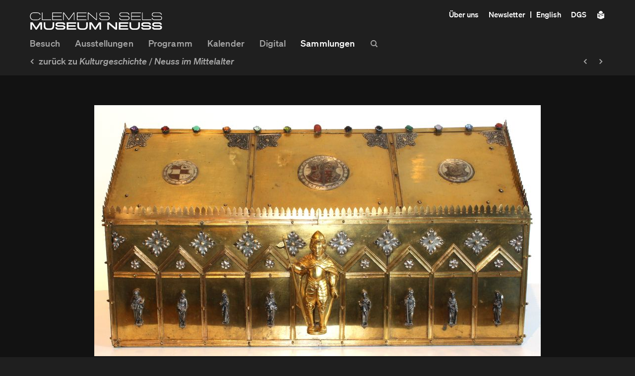

--- FILE ---
content_type: text/html; charset=UTF-8
request_url: https://clemens-sels-museum-neuss.de/sammlungen/kulturgeschichte/neuss-im-mittelalter/quirinusschrein
body_size: 7064
content:
<!doctype html>
<html lang="de" class="t-collections">

<head>
  <meta charset="utf-8">

  <title>Quirinusschrein – Clemens Sels Museum Neuss</title>

  <link rel="preload" href="https://clemens-sels-museum-neuss.de/assets/fonts/soehne-family/soehne-web-kraftig.woff2" as="font" type="font/woff2" crossorigin>
  <link rel="preload" href="https://clemens-sels-museum-neuss.de/assets/fonts/soehne-family/soehne-web-buch.woff2" as="font" type="font/woff2" crossorigin>
  <link rel="preload" href="https://clemens-sels-museum-neuss.de/assets/fonts/soehne-family/soehne-web-fett.woff2" as="font" type="font/woff2" crossorigin>
  <link rel="stylesheet" href="https://clemens-sels-museum-neuss.de/assets/css/index.6823b403.css">
  <link rel="apple-touch-icon" href="https://clemens-sels-museum-neuss.de/apple-touch-icon.png">

  <script defer src="https://clemens-sels-museum-neuss.de/assets/js/index.67f9144c.js"></script>

            <link rel="alternate" href="https://clemens-sels-museum-neuss.de/en/sammlungen/kulturgeschichte/neuss-im-mittelalter/st-quirinus-shrine" hreflang="en">
            <link href="https://clemens-sels-museum-neuss.de/sammlungen/kulturgeschichte/neuss-im-mittelalter/quirinusschrein" rel="canonical">
  
  <meta name="description" content="Datierung: 1597, Medium: Vergoldetes Messing, Silber, Halbedelsteine und Glas, Zugang: Leihgabe der katholischen Pfarrgemeinde St. Quirinus, Neuss, Zugang: Leihgabe der katholischen Pfarrgemeinde St. Quirinus, Neuss">
  <meta name="viewport" content="width=device-width,initial-scale=1.0">
  <meta property="og:title" content="Quirinusschrein">
  <meta property="og:site_name" content="Clemens Sels Museum Neuss">

      <meta property="og:image" content="https://clemens-sels-museum-neuss.de/media/pages/sammlungen/kulturgeschichte/neuss-im-mittelalter/quirinusschrein/003dc626b5-1695300485/dl_quirinusschrein_ml.jpg" og:image:width="4557" og:image:height="2561" og:image:alt="">
    <meta name="robots" content="max-image-preview:large">
  
  
  <!-- Code + Design Tobias Wolf für Carlo GbR (wirsindcarlo.de)  -->
</head>
<body>

<header class="o-header -negative ">
  <div class="o-header__center">
    <a class="a-header-logo" href="https://clemens-sels-museum-neuss.de">
      <img class="-positive" src="https://clemens-sels-museum-neuss.de/assets/images/clemens-sels-museum-neuss-logo.67f9144c.svg" width="244" height="32" alt="Clemens Sels Museum Neuss">
      <img class="-negative" src="https://clemens-sels-museum-neuss.de/assets/images/clemens-sels-museum-neuss-logo--negative.67f9144c.svg" width="244" height="32" alt="Clemens Sels Museum Neuss">
    </a>
    <div class="o-main-nav -has-open -negative" id="main-nav">
  <button data-action="toggle" aria-expanded="false" aria-label="Menü">
    <span></span>
    <span></span>
    <span></span>
    <b aria-hidden="true">Menü</b>
  </button>
  <nav class="o-main-nav__container">
    <ul class="o-main-nav__list -has-open -negative" aria-label="Primär">
              <li>
          <a class="o-main-nav__item " href="https://clemens-sels-museum-neuss.de/besuch">
            Besuch          </a>
        </li>
              <li>
          <a class="o-main-nav__item " href="https://clemens-sels-museum-neuss.de/ausstellungen">
            Ausstellungen          </a>
        </li>
              <li>
          <a class="o-main-nav__item " href="https://clemens-sels-museum-neuss.de/programm">
            Programm          </a>
        </li>
              <li>
          <a class="o-main-nav__item " href="https://clemens-sels-museum-neuss.de/kalender">
            Kalender          </a>
        </li>
              <li>
          <a class="o-main-nav__item " href="https://clemens-sels-museum-neuss.de/digital">
            Digital          </a>
        </li>
              <li>
          <a class="o-main-nav__item -open" href="https://clemens-sels-museum-neuss.de/sammlungen">
            Sammlungen          </a>
        </li>
            <li class="-search">
        <div class="m-site-search">
  <button class="m-site-search__icon" type="button" title="Suche öffnen" data-title-close="Suche schließen">
    <svg width="16" height="20" viewBox="0 0 16 20" xmlns="http://www.w3.org/2000/svg"><g class="icon-search--500" fill="none" fill-rule="evenodd"><path class="Path" fill="#000" fill-rule="nonzero" d="M11.207 11.793l4 4-1.414 1.414-4-4z"/><path d="M7 3a6 6 0 110 12A6 6 0 017 3zm0 2a4 4 0 100 8 4 4 0 000-8z" class="Oval" fill="#000" fill-rule="nonzero"/></g></svg>    <svg width="20" height="20" viewBox="0 0 20 20" xmlns="http://www.w3.org/2000/svg"><g class="icon-close--500"><path d="M16.01 5.404L5.404 16.01 3.99 14.596 14.596 3.99z"/><path d="M3.99 5.404L14.596 16.01l1.414-1.414L5.404 3.99z"/></g></svg>  </button>
  <form class="m-site-search__form" action="https://clemens-sels-museum-neuss.de/suche" hidden>
    <label class="m-site-search__label">
      <input type="text" name="search" placeholder="Suchbegriff eingeben" spellcheck="false" autocomplete="off" autocapitalize="off" aria-autocomplete="list" aria-controls="search-results-list" aria-label="">
      <span class="m-site-search__results" hidden>
        <span class="m-site-search__message"></span>
        <ul id="search-results-list"></ul>
      </span>
    </label>
  </form>
</div>
      </li>
    </ul>

    <ul class="m-nav-meta ">
            <li>
        <a href="https://clemens-sels-museum-neuss.de/ueber-uns">Über uns</a>
      </li>
                <li>
        <a href="https://clemens-sels-museum-neuss.de/newsletter">Newsletter</a>
      </li>
        <hr>
      <li>
      <a href="https://clemens-sels-museum-neuss.de/en/sammlungen/kulturgeschichte/neuss-im-mittelalter/st-quirinus-shrine" rel="alternate" hreflang="en">English</a>
    </li>
              <li>
        <a href="https://clemens-sels-museum-neuss.de/deutsche-gebaerdensprache">DGS</a>
      </li>
                <li>
        <a href="https://clemens-sels-museum-neuss.de/leichte-sprache" title="Leichte Sprache">
          <svg width="20" height="20" viewBox="0 0 20 20" xmlns="http://www.w3.org/2000/svg"><g class="leichte-sprache" fill="none" fill-rule="evenodd"><path d="M10 1.1a4.5 4.5 0 014.424 5.325L10 8.128 5.576 6.425A4.5 4.5 0 0110 1.1z" class="reader-2" fill="#000"/><path d="M17.8 6.6v10l-7.8 3-7.8-3v-10l7.8 3 7.8-3zM3.9 12.178v1.302l5 1.93v-1.304l-5-1.928zm12.2-2.6l-5 1.928v1.304l5-1.93V9.578zm-12.2 0v1.302l5 1.93v-1.304l-5-1.928z" class="book" fill="#000"/></g></svg>        </a>
      </li>
      </ul>
  </nav>
</div>
  </div>
</header>


<div class="a-curtain" hidden></div>

<main>
  <div class="o-object">
    <div class="o-object__navigation">
      <div class="o-object__navigation-back">
        <a href="https://clemens-sels-museum-neuss.de/sammlungen/kulturgeschichte" class="a-button-text -back -icon-left -medium">
          <svg width="20" height="20" viewBox="0 0 20 20" xmlns="http://www.w3.org/2000/svg"><g class="icon-arrow-left--500" fill="none" fill-rule="evenodd"><path class="tip" fill="#000" fill-rule="nonzero" d="M13.207 5.707l-1.414-1.414L6.086 10l5.707 5.707 1.414-1.414L8.915 10z"/><path class="line" fill="#000" fill-rule="nonzero" d="M8 9v2h11V9z"/></g></svg>          zurück zu <em>Kultur­geschichte</em>
        </a>
        <span>/</span>
        <a href="https://clemens-sels-museum-neuss.de/sammlungen/kulturgeschichte#neuss-im-mittelalter" class="a-button-text -medium">
          <em>Neuss im Mittelalter</em>
        </a>
      </div>
      <div class="o-object__prev-next">
                  <a href="https://clemens-sels-museum-neuss.de/sammlungen/kulturgeschichte/neuss-im-mittelalter/schaller" rel="prev" class="a-button-text -back" title="Schaller" aria-label="Vorheriges Objekt: Schaller">
            <svg width="20" height="20" viewBox="0 0 20 20" xmlns="http://www.w3.org/2000/svg"><g class="icon-arrow-left--500" fill="none" fill-rule="evenodd"><path class="tip" fill="#000" fill-rule="nonzero" d="M13.207 5.707l-1.414-1.414L6.086 10l5.707 5.707 1.414-1.414L8.915 10z"/><path class="line" fill="#000" fill-rule="nonzero" d="M8 9v2h11V9z"/></g></svg>          </a>
                          <a href="https://clemens-sels-museum-neuss.de/sammlungen/kulturgeschichte/neuss-im-mittelalter/pilger-beim-umgang-um-den-gotischen-quirinusschrein" rel="next" class="a-button-text -next" title="Pilger beim Umgang um den gotischen Quirinusschrein" aria-label="Nächstes Objekt: Pilger beim Umgang um den gotischen Quirinusschrein">
            <svg width="20" height="20" viewBox="0 0 20 20" xmlns="http://www.w3.org/2000/svg"><g class="icon-arrow-right--500" fill="none" fill-rule="evenodd"><path class="tip" fill="#000" fill-rule="nonzero" d="M6.793 5.707l1.414-1.414L13.914 10l-5.707 5.707-1.414-1.414L11.085 10z"/><path class="line" fill="#000" fill-rule="nonzero" d="M12 9v2H1V9z"/></g></svg>          </a>
              </div>
    </div>
          <div class="o-object__images ">
        <div>
                      <figure class="m-figure -absolute -align-right -black-2">
              <picture>
                <source srcset="https://clemens-sels-museum-neuss.de/media/pages/sammlungen/kulturgeschichte/neuss-im-mittelalter/quirinusschrein/003dc626b5-1695300485/dl_quirinusschrein_ml-684x456.jpg 1x, https://clemens-sels-museum-neuss.de/media/pages/sammlungen/kulturgeschichte/neuss-im-mittelalter/quirinusschrein/003dc626b5-1695300485/dl_quirinusschrein_ml-1368x912-q60.jpg 2x" media="(max-width: 750px)">
                <source srcset="https://clemens-sels-museum-neuss.de/media/pages/sammlungen/kulturgeschichte/neuss-im-mittelalter/quirinusschrein/003dc626b5-1695300485/dl_quirinusschrein_ml-900x900.jpg 1x, https://clemens-sels-museum-neuss.de/media/pages/sammlungen/kulturgeschichte/neuss-im-mittelalter/quirinusschrein/003dc626b5-1695300485/dl_quirinusschrein_ml-1800x2400-q60.jpg 2x" media="(max-width: 1350px)">
                <img alt="" height="2561" sizes="90vw" src="https://clemens-sels-museum-neuss.de/media/pages/sammlungen/kulturgeschichte/neuss-im-mittelalter/quirinusschrein/003dc626b5-1695300485/dl_quirinusschrein_ml-1800x915.jpg" srcset="https://clemens-sels-museum-neuss.de/media/pages/sammlungen/kulturgeschichte/neuss-im-mittelalter/quirinusschrein/003dc626b5-1695300485/dl_quirinusschrein_ml-1800x915.jpg 1x, https://clemens-sels-museum-neuss.de/media/pages/sammlungen/kulturgeschichte/neuss-im-mittelalter/quirinusschrein/003dc626b5-1695300485/dl_quirinusschrein_ml-3600x1830-q60.jpg 2x" width="4557">              </picture>
                              <div class="m-figure__caption-container">
                  <div>
                    <button class="a-button-icon" title="Bild-Informationen anzeigen">
                      <svg width="20" height="20" viewBox="0 0 20 20" xmlns="http://www.w3.org/2000/svg"><g class="icon-info--500" fill="none" fill-rule="evenodd"><path d="M10 0C4.477 0 0 4.477 0 10s4.477 10 10 10 10-4.477 10-10S15.523 0 10 0zm0 2a8 8 0 110 16 8 8 0 010-16z" class="Oval" fill="#000" fill-rule="nonzero"/><path d="M11 6.356V4.3H9v2.056h2zm-.045 9.944V7.526H9.02V16.3h1.935z" class="i" fill="#000" fill-rule="nonzero"/></g></svg>                    </button>
                    <div hidden class="m-figure__caption -hidden m-text -tiny -margin-small -dense">
                      <p>Foto: Martin Langenberg</p>                    </div>
                  </div>
                </div>
                          </figure>
                  </div>
      </div>
        <div class="o-object__details">
      <div>
        <h1>
          Quirinusschrein                  </h1>
        <p>
                  </p>
        <div class="m-object-data m-text">
  <dl>
          <div>
        <dt>Datierung</dt>
        <dd>1597</dd>
      </div>
              <div>
        <dt>Medium</dt>
        <dd>Vergoldetes Messing, Silber, Halbedelsteine und Glas</dd>
      </div>
              <div>
        <dt>Abmessungen</dt>
                  <dd>Höhe: 37 cm</dd>
                          <dd>Breite: 71 cm</dd>
                          <dd>Tiefe: 39 cm</dd>
                              </div>
                          <div>
        <dt>Zugang</dt>
        <dd>Leihgabe der katholischen Pfarrgemeinde St. Quirinus, Neuss</dd>
      </div>
          </dl>
</div>
                  <div class="m-text">
            <p>Der Heilige Quirinus ist Patron der Stadt Neuss. Der Legende nach ist er als römischer Militärtribun für die Bewachung Papst Alexanders I. verantwortlich und stirbt um das Jahr 115 den Märtyrertod, nachdem er sich zusammen mit seiner Tochter Balbina zum Christentum bekehren ließ. Der Schrein wird 1597 von der Äbtissin des Quirinusstifts, Elisabeth von Dobbe, und zwei Stiftsdamen gestiftet, da sein Vorgänger, eine mittelalterliche Tumba, 1585 bei der Plünderung des Quirinusmünsters durch protestantische Soldaten zerstört wird. In den 1830er Jahren überarbeitet der Neusser Goldschmied Leonard Schwann den Schrein. Auf seinen drei Schauseiten zeigt er heute Figuren der zwölf Apostel, der Gottesmutter Maria und Christus als Erlöser. Quirinus ist als römischer Tribun mit Rüstung, Schild und Wimpel dargestellt. Der Schrein ist mit Halbedelsteinen, Edelsteinimitaten, einer Karneolgemme sowie silbernen Rosetten verziert. Bis zum Jahr 1900 beherbergt er die Reliquien des Heiligen Quirinus.</p>          </div>
              </div>
    </div>
      </div>
  <script type="application/ld+json">
  {"@context":"https://schema.org","@type":"VisualArtwork","url":"https://clemens-sels-museum-neuss.de/sammlungen/kulturgeschichte/neuss-im-mittelalter/quirinusschrein","image":"https://clemens-sels-museum-neuss.de/media/pages/sammlungen/kulturgeschichte/neuss-im-mittelalter/quirinusschrein/003dc626b5-1695300485/dl_quirinusschrein_ml.jpg","name":"Quirinusschrein","creator":[],"artMedium":"Vergoldetes Messing, Silber, Halbedelsteine und Glas","dateCreated":"1597","width":"71 cm","height":"37 cm","depth":"39 cm","description":"Der Heilige Quirinus ist Patron der Stadt Neuss. Der Legende nach ist er als römischer Militärtribun für die Bewachung Papst Alexanders I. verantwortlich und stirbt um das Jahr 115 den Märtyrertod, nachdem er sich zusammen mit seiner Tochter Balbina zum Christentum bekehren ließ. Der Schrein wird 1597 von der Äbtissin des Quirinusstifts, Elisabeth von Dobbe, und zwei Stiftsdamen gestiftet, da sein Vorgänger, eine mittelalterliche Tumba, 1585 bei der Plünderung des Quirinusmünsters durch protestantische Soldaten zerstört wird. In den 1830er Jahren überarbeitet der Neusser Goldschmied Leonard Schwann den Schrein. Auf seinen drei Schauseiten zeigt er heute Figuren der zwölf Apostel, der Gottesmutter Maria und Christus als Erlöser. Quirinus ist als römischer Tribun mit Rüstung, Schild und Wimpel dargestellt. Der Schrein ist mit Halbedelsteinen, Edelsteinimitaten, einer Karneolgemme sowie silbernen Rosetten verziert. Bis zum Jahr 1900 beherbergt er die Reliquien des Heiligen Quirinus.","identifier":{"@type":"PropertyValue","propertyID":"Clemens Sels Museum Neuss Inventory Number","value":""}}</script>

<script type="application/ld+json">
  {"@context":"https://schema.org","@type":"ImageObject","contentUrl":"https://clemens-sels-museum-neuss.de/media/pages/sammlungen/kulturgeschichte/neuss-im-mittelalter/quirinusschrein/003dc626b5-1695300485/dl_quirinusschrein_ml.jpg","creator":[],"name":"Quirinusschrein","description":"Der Heilige Quirinus ist Patron der Stadt Neuss. Der Legende nach ist er als römischer Militärtribun für die Bewachung Papst Alexanders I. verantwortlich und stirbt um das Jahr 115 den Märtyrertod, nachdem er sich zusammen mit seiner Tochter Balbina zum Christentum bekehren ließ. Der Schrein wird 1597 von der Äbtissin des Quirinusstifts, Elisabeth von Dobbe, und zwei Stiftsdamen gestiftet, da sein Vorgänger, eine mittelalterliche Tumba, 1585 bei der Plünderung des Quirinusmünsters durch protestantische Soldaten zerstört wird. In den 1830er Jahren überarbeitet der Neusser Goldschmied Leonard Schwann den Schrein. Auf seinen drei Schauseiten zeigt er heute Figuren der zwölf Apostel, der Gottesmutter Maria und Christus als Erlöser. Quirinus ist als römischer Tribun mit Rüstung, Schild und Wimpel dargestellt. Der Schrein ist mit Halbedelsteinen, Edelsteinimitaten, einer Karneolgemme sowie silbernen Rosetten verziert. Bis zum Jahr 1900 beherbergt er die Reliquien des Heiligen Quirinus.","dateCreated":"1597","creditText":"Clemens Sels Museum Neuss"}</script>
</main>

<div class="o-newsletter-sm " id="newsletter">
  <div>
    <h2 class="o-newsletter-sm__headline m-text__h1">Newsletter</h2>
    <div class="o-newsletter-sm__newsletter">
      <p>Mit unserem Newsletter möchten wir Sie über unser aktuelles Programm und über unsere Angebote informieren. Der Newsletter erscheint etwa zweimal im Monat.</p>      <form class="m-form-newsletter" action="https://clemens-sels-museum-neuss.de/email-api/add" method="post">
  <label class="m-label">
    <span class="a-label">E-Mail-Adresse</span>
    <input class="a-input -newsletter" type="email" name="email" required>
    <span class="a-label__error" role="alert"></span>
  </label>
  <button class="a-button -outline">Anmelden</button>
  <div class="m-form__success" role="region" aria-live="polite" hidden>
    <svg width="20" height="20" viewBox="0 0 20 20" xmlns="http://www.w3.org/2000/svg"><path d="M5.393 9.393l1.061-1.06 2.428 2.428 3.987-4.922 1.166.944L9 13 5.393 9.393z"/></svg>    <span></span>
  </div>
</form>
    </div>
    <div class="o-newsletter-sm__sm">
      <p>Oder folgen Sie uns auf unseren Social-Media-Kanälen.</p>      <div class="a-image-row">
        <a href="https://www.facebook.com/clemensselsmuseumneuss/" target="_blank" rel="noopener" title="Facebook">
          <svg width="25" height="25" viewBox="0 0 25 25" xmlns="http://www.w3.org/2000/svg"><g class="icon-facebook" fill="none" fill-rule="evenodd"><path d="M21.631 0H3.369A3.369 3.369 0 000 3.37v18.26A3.369 3.369 0 003.369 25h9.007l.015-8.935H10.07a.548.548 0 01-.548-.545l-.01-2.88a.548.548 0 01.547-.55h2.317V9.31c0-3.23 1.972-4.987 4.852-4.987h2.364c.302 0 .548.245.548.547v2.428a.548.548 0 01-.548.548h-1.45c-1.567 0-1.87.745-1.87 1.838v2.409h3.442c.328 0 .583.286.544.612l-.341 2.88a.548.548 0 01-.544.483h-3.086L16.272 25h5.36A3.369 3.369 0 0025 21.631V3.37A3.369 3.369 0 0021.63 0z" class="Path" fill="#000" fill-rule="nonzero"/></g></svg>        </a>
        <a href="https://www.instagram.com/clemensselsmuseumneuss/" target="_blank" rel="noopener" title="Instagram">
          <svg width="26" height="25" viewBox="0 0 26 25" xmlns="http://www.w3.org/2000/svg"><g class="icon-instagram" fill="none" fill-rule="evenodd"><path d="M18.262 0H8.157C4.051 0 .71 3.341.71 7.448v10.104C.71 21.66 4.05 25 8.157 25h10.105c4.107 0 7.448-3.341 7.448-7.448V7.448C25.71 3.34 22.369 0 18.262 0zm4.933 17.552a4.933 4.933 0 01-4.933 4.933H8.157a4.933 4.933 0 01-4.932-4.933V7.448a4.933 4.933 0 014.932-4.933h10.105a4.933 4.933 0 014.933 4.933v10.104zM13.21 6.034A6.473 6.473 0 006.744 12.5c0 3.565 2.9 6.466 6.466 6.466 3.565 0 6.466-2.9 6.466-6.466 0-3.565-2.9-6.466-6.466-6.466zm0 10.417a3.95 3.95 0 110-7.902 3.95 3.95 0 010 7.902zm6.478-8.819a1.55 1.55 0 100-3.099 1.55 1.55 0 000 3.099z" class="Shape" fill="#000" fill-rule="nonzero"/></g></svg>        </a>
        <a href="https://www.youtube.com/channel/UCtZM-VaGOKxeJluz4tRKQ1g" target="_blank" rel="noopener" title="YouTube">
          <svg width="53" height="25" viewBox="0 0 53 25" xmlns="http://www.w3.org/2000/svg"><g class="icon-youtube" fill="none" fill-rule="evenodd"><path d="M0 5.342h2.176l1.492 5.593 1.384-5.593H7.25l-2.515 8.317v5.677H2.572v-5.677L0 5.342zm9.963 3.585c-1.69 0-2.812 1.118-2.812 2.772v5.06c0 1.82.95 2.767 2.812 2.767 1.544 0 2.759-1.032 2.759-2.767V11.7c0-1.615-1.204-2.772-2.76-2.772zm-.002 8.722c-.53 0-.837-.433-.837-.976V11.87c0-.565.26-.983.8-.983.589 0 .841.406.841.983v4.803c0 .562-.287.976-.804.976zm7.95-8.636v7.836c-.235.293-.756.773-1.13.773-.409 0-.51-.28-.51-.695V9.013h-1.919v8.627c0 1.02.311 1.844 1.34 1.844.58 0 1.387-.303 2.218-1.29v1.14h1.92V9.013h-1.92zm29.243 1.976c-.677 0-.817.476-.817 1.153v.996h1.615v-.997c.001-.665-.14-1.152-.798-1.152zm-7.484.36v6.127c.15.16.294.275.434.346.298.15.733.161.935-.102.106-.139.159-.364.159-.678v-5.075c0-.333-.065-.583-.195-.756-.222-.291-.635-.323-.955-.161a1.4 1.4 0 00-.378.299zM47.341 3.2c-3.934-.268-16.72-.268-20.648 0-4.251.29-4.753 2.858-4.785 9.62.032 6.749.529 9.33 4.785 9.62 3.929.267 16.714.267 20.648 0 4.252-.29 4.754-2.86 4.785-9.62-.031-6.75-.528-9.33-4.785-9.62zm-20.68 16.145V7.954h-2.13V6.02h6.319v1.934h-2.13v11.392h-2.058zm7.554 0V18.26c-.337.4-.688.706-1.052.914-.985.566-2.337.552-2.337-1.442V9.516h1.826v7.537c0 .395.095.661.487.661.356 0 .852-.457 1.074-.735V9.516h1.828v9.83h-1.826zm7.193.126c-.67 0-1.227-.245-1.736-.881v.755h-1.845V6.02h1.845v4.29c.412-.502.973-.918 1.626-.918 1.338 0 1.783 1.132 1.783 2.465v5.452c-.002 1.217-.457 2.163-1.673 2.163zm4.93-4.81v1.856c0 .737.064 1.375.798 1.375.772 0 .817-.52.817-1.375v-.683h1.881v.739c0 1.893-.813 3.041-2.739 3.041-1.745 0-2.638-1.272-2.638-3.041V12.16c0-1.706 1.127-2.892 2.776-2.892 1.754 0 2.6 1.115 2.6 2.892v2.502h-3.495z" class="Shape" fill="#000" fill-rule="nonzero"/></g></svg>        </a>
      </div>
    </div>
  </div>
</div>
<footer class="o-footer">
  <div>
    <div class="o-footer__association">
      <h3>Museumsverein</h3>
      <p>Wir sind die Freunde der Kunst und Kultur</p>
      <a class="a-button-text -medium" href="https://clemens-sels-museum-neuss.de/ueber-uns/museumsverein">
        Mehr erfahren        <svg width="20" height="20" viewBox="0 0 20 20" xmlns="http://www.w3.org/2000/svg"><g class="icon-arrow-right--500" fill="none" fill-rule="evenodd"><path class="tip" fill="#000" fill-rule="nonzero" d="M6.793 5.707l1.414-1.414L13.914 10l-5.707 5.707-1.414-1.414L11.085 10z"/><path class="line" fill="#000" fill-rule="nonzero" d="M12 9v2H1V9z"/></g></svg>      </a>
      <hr>
    </div>
    <section class="o-houses">
  <div class="o-houses__center">
    <div class="o-houses__houses">
      <div>
                  <div class="o-houses__house">
            <div class="o-houses__illustration">
              <svg width="200" height="120" viewBox="0 0 200 120" xmlns="http://www.w3.org/2000/svg"><g fill="none"><path fill="#000" d="M147.293 53.8h31v2h-31z"/><path stroke="#000" stroke-width="2" d="M143.293 47.567l18.93-33.767 20.07 34"/><path d="M139.106 38.933l8.42 16.471h3.767V118.8h-25V55.404h3.744l9.069-16.471z" stroke="#000" stroke-width="2"/><path d="M140.293 62.8v6h-4v-6h4zm0 14v6h-4v-6h4zm46.813-37.867l8.42 16.471h3.767V118.8h-25V55.404h3.744l9.069-16.471z" stroke="#000" stroke-width="2"/><path d="M188.293 62.8v6h-4v-6h4zm0 14v6h-4v-6h4zm-25.5 20c1.701 0 3.668 1.183 5.157 2.953 1.367 1.625 2.343 3.781 2.343 6.152h0V118.8h-15v-12.895c0-2.37.975-4.527 2.342-6.152 1.49-1.77 3.456-2.953 5.158-2.953z" stroke="#000" stroke-width="2"/><path fill="#000" d="M150.293 59.8h24v2h-24zm0 58h24v2h-24z"/><g stroke="#000" stroke-width="2"><path d="M52 60.5v5h-7v-5h7zm17 0v5H52v-5h17zm12-7v7.003h-3.897V65.5H69v-12h12z"/><path d="M95 60.5v5H77v-5h18zm31 10v8h-24v-8h24zm-29 13v17H45v-17h52zm5-18v18H80v-18h22zm-42 35v18h-7v-18h7zm-7 0v18h-7v-18h7zm-7 0v18h-7v-18h7zm21 0v18h-7v-18h7zm-28 0v18h-7v-18h7zm-7 0v18h-7v-18h7zm65 0v18H67v-18h30zm-79-3v3.034h7V118.5H1v-21h17zm27-32v18H22v-18h23zm35 0v18H45v-18h35z"/><path d="M45 83.5v17H18v-17h27z"/></g></g></svg>            </div>
            <div class="o-houses__opening-hours -open">
              Heute geöffnet von 11&nbsp;–&nbsp;17&nbsp;Uhr            </div>
            <h2>Clemens Sels Museum Neuss</h2>
            <p>Am Obertor, 41460 Neuss</p>          </div>
                  <div class="o-houses__house">
            <div class="o-houses__illustration">
              <svg width="200" height="120" viewBox="0 0 200 120" xmlns="http://www.w3.org/2000/svg"><g stroke="#000" stroke-width="2" fill="none"><path d="M96.988 100.753v18.31h-9.001v-18.31h9zm0-12.413v7.967h-9.001v-7.966h9z"/><path d="M102.16 81.1l-.001 7.24h52.753v30.723H1.1V88.341l81.715-.001V81.1h19.344z"/></g></svg>            </div>
            <div class="o-houses__opening-hours ">
              Heute geschlossen            </div>
            <h2>Feld-Haus</h2>
            <p>Berger Weg 5, 41472 Neuss</p>          </div>
              </div>
      <a class="a-button-text -medium" href="https://clemens-sels-museum-neuss.de/besuch">
        Weitere Informationen        <svg width="20" height="20" viewBox="0 0 20 20" xmlns="http://www.w3.org/2000/svg"><g class="icon-arrow-right--500" fill="none" fill-rule="evenodd"><path class="tip" fill="#000" fill-rule="nonzero" d="M6.793 5.707l1.414-1.414L13.914 10l-5.707 5.707-1.414-1.414L11.085 10z"/><path class="line" fill="#000" fill-rule="nonzero" d="M12 9v2H1V9z"/></g></svg>      </a>
    </div>
    <div class="o-houses__contact">
                      <a href="tel:+492131904141">+49 (0) 2131 - 90 41 41</a><br>
            <a href="mailto:service@clemens-sels-museum-neuss.de">service@clemens-sels-museum-neuss.de</a>
    </div>
  </div>
</section>
    <div class="o-footer__nav">
      <div>
                  <a href="https://clemens-sels-museum-neuss.de/leichte-sprache">Leichte Sprache</a>
                  <a href="https://clemens-sels-museum-neuss.de/presse">Presse</a>
                  <a href="https://clemens-sels-museum-neuss.de/erklaerung-zur-barrierefreiheit">Erklärung zur Barrierefreiheit</a>
                  <a href="https://clemens-sels-museum-neuss.de/downloads">Downloads</a>
                  <a href="https://clemens-sels-museum-neuss.de/datenschutzerklaerung">Datenschutzerklärung</a>
                  <a href="https://clemens-sels-museum-neuss.de/impressum">Impressum</a>
              </div>
      <a class="o-footer__logo-neuss" href="https://www.neuss.de" target="_blank" rel="noopener" title="Stadt Neuss">
        <img src="https://clemens-sels-museum-neuss.de/assets/images/logo-stadt-neuss.svg" alt="Logo Stadt Neuss" loading="lazy">
      </a>
    </div>
  </div>
</footer>

  <!-- Matomo -->
  <script type="text/javascript">
    var _paq = window._paq = window._paq || [];
    /* tracker methods like "setCustomDimension" should be called before "trackPageView" */
    _paq.push(['trackPageView']);
    _paq.push(['disableCookies']);
        _paq.push(['enableLinkTracking']);
    (function() {
      var u="//clemens-sels-museum-neuss.de/matomo/";
      _paq.push(['setTrackerUrl', u+'matomo.php']);
      _paq.push(['setSiteId', '1']);
      var d=document, g=d.createElement('script'), s=d.getElementsByTagName('script')[0];
      g.type='text/javascript'; g.async=true; g.src=u+'matomo.js'; s.parentNode.insertBefore(g,s);
    })();
  </script>
  <!-- End Matomo Code -->

</body>
</html>


--- FILE ---
content_type: text/css
request_url: https://clemens-sels-museum-neuss.de/assets/css/index.6823b403.css
body_size: 23098
content:
@charset "UTF-8";@font-face{font-display:swap;font-family:Söhne;font-style:normal;font-weight:200;src:url(../fonts/soehne-family/soehne-web-extraleicht.eot) format("eot");src:url(../fonts/soehne-family/soehne-web-extraleicht.woff2) format("woff2"),url(../fonts/soehne-family/soehne-web-extraleicht.woff) format("woff")}@font-face{font-display:swap;font-family:Söhne;font-style:normal;font-weight:300;src:url(../fonts/soehne-family/soehne-web-leicht.eot) format("eot");src:url(../fonts/soehne-family/soehne-web-leicht.woff2) format("woff2"),url(../fonts/soehne-family/soehne-web-leicht.woff) format("woff")}@font-face{font-display:swap;font-family:Söhne;font-style:normal;font-weight:400;src:url(../fonts/soehne-family/soehne-web-buch.eot) format("eot");src:url(../fonts/soehne-family/soehne-web-buch.woff2) format("woff2"),url(../fonts/soehne-family/soehne-web-buch.woff) format("woff")}@font-face{font-display:swap;font-family:Söhne;font-style:normal;font-weight:500;src:url(../fonts/soehne-family/soehne-web-kraftig.eot) format("eot");src:url(../fonts/soehne-family/soehne-web-kraftig.woff2) format("woff2"),url(../fonts/soehne-family/soehne-web-kraftig.woff) format("woff")}@font-face{font-display:swap;font-family:Söhne;font-style:normal;font-weight:600;src:url(../fonts/soehne-family/soehne-web-halbfett.eot) format("eot");src:url(../fonts/soehne-family/soehne-web-halbfett.woff2) format("woff2"),url(../fonts/soehne-family/soehne-web-halbfett.woff) format("woff")}@font-face{font-display:swap;font-family:Söhne;font-style:normal;font-weight:700;src:url(../fonts/soehne-family/soehne-web-dreiviertelfett.eot) format("eot");src:url(../fonts/soehne-family/soehne-web-dreiviertelfett.woff2) format("woff2"),url(../fonts/soehne-family/soehne-web-dreiviertelfett.woff) format("woff")}@font-face{font-display:swap;font-family:Söhne;font-style:normal;font-weight:800;src:url(../fonts/soehne-family/soehne-web-fett.eot) format("eot");src:url(../fonts/soehne-family/soehne-web-fett.woff2) format("woff2"),url(../fonts/soehne-family/soehne-web-fett.woff) format("woff")}@font-face{font-display:swap;font-family:Söhne;font-style:normal;font-weight:900;src:url(../fonts/soehne-family/soehne-web-extrafett.eot) format("eot");src:url(../fonts/soehne-family/soehne-web-extrafett.woff2) format("woff2"),url(../fonts/soehne-family/soehne-web-extrafett.woff) format("woff")}@font-face{font-display:swap;font-family:Söhne;font-style:italic;font-weight:200;src:url(../fonts/soehne-family/soehne-web-extraleicht-kursiv.eot) format("eot");src:url(../fonts/soehne-family/soehne-web-extraleicht-kursiv.woff2) format("woff2"),url(../fonts/soehne-family/soehne-web-extraleicht-kursiv.woff) format("woff")}@font-face{font-display:swap;font-family:Söhne;font-style:italic;font-weight:300;src:url(../fonts/soehne-family/soehne-web-leicht-kursiv.eot) format("eot");src:url(../fonts/soehne-family/soehne-web-leicht-kursiv.woff2) format("woff2"),url(../fonts/soehne-family/soehne-web-leicht-kursiv.woff) format("woff")}@font-face{font-display:swap;font-family:Söhne;font-style:italic;font-weight:400;src:url(../fonts/soehne-family/soehne-web-buch-kursiv.eot) format("eot");src:url(../fonts/soehne-family/soehne-web-buch-kursiv.woff2) format("woff2"),url(../fonts/soehne-family/soehne-web-buch-kursiv.woff) format("woff")}@font-face{font-display:swap;font-family:Söhne;font-style:italic;font-weight:500;src:url(../fonts/soehne-family/soehne-web-kraftig-kursiv.eot) format("eot");src:url(../fonts/soehne-family/soehne-web-kraftig-kursiv.woff2) format("woff2"),url(../fonts/soehne-family/soehne-web-kraftig-kursiv.woff) format("woff")}@font-face{font-display:swap;font-family:Söhne;font-style:italic;font-weight:600;src:url(../fonts/soehne-family/soehne-web-halbfett-kursiv.eot) format("eot");src:url(../fonts/soehne-family/soehne-web-halbfett-kursiv.woff2) format("woff2"),url(../fonts/soehne-family/soehne-web-halbfett-kursiv.woff) format("woff")}@font-face{font-display:swap;font-family:Söhne;font-style:italic;font-weight:700;src:url(../fonts/soehne-family/soehne-web-dreiviertelfett-kursiv.eot) format("eot");src:url(../fonts/soehne-family/soehne-web-dreiviertelfett-kursiv.woff2) format("woff2"),url(../fonts/soehne-family/soehne-web-dreiviertelfett-kursiv.woff) format("woff")}@font-face{font-display:swap;font-family:Söhne;font-style:italic;font-weight:800;src:url(../fonts/soehne-family/soehne-web-fett-kursiv.eot) format("eot");src:url(../fonts/soehne-family/soehne-web-fett-kursiv.woff2) format("woff2"),url(../fonts/soehne-family/soehne-web-fett-kursiv.woff) format("woff")}@font-face{font-display:swap;font-family:Söhne;font-style:italic;font-weight:900;src:url(../fonts/soehne-family/soehne-web-extrafett-kursiv.eot) format("eot");src:url(../fonts/soehne-family/soehne-web-extrafett-kursiv.woff2) format("woff2"),url(../fonts/soehne-family/soehne-web-extrafett-kursiv.woff) format("woff")}*,:after,:before{animation-timing-function:inherit;border:0 solid;color:inherit;font-family:inherit;margin:0;overflow-wrap:break-word;padding:0;transition-duration:inherit;transition-property:none;transition-timing-function:inherit}img{height:auto;width:100%}audio,canvas,img,video{vertical-align:middle}svg{vertical-align:baseline}[role=button],button{cursor:pointer}[role=button][disabled],button[disabled]{cursor:default}button{background-color:transparent;border-radius:0;color:currentColor;font:inherit;text-align:left}[hidden]{display:none!important}input,select,textarea{border-radius:0;font-size:inherit;line-height:inherit}body>*{animation-timing-function:cubic-bezier(.4,0,.25,1);transition-duration:.15s;transition-timing-function:cubic-bezier(.4,0,.25,1)}@supports (-webkit-hyphenate-limit-after:5){body>*{-webkit-hyphenate-limit-after:5;-webkit-hyphenate-limit-before:5}}@supports (hyphenate-limit-chars:12 5 5){body>*{hyphenate-limit-chars:12 5 5}}.m-calendar-header__center,.m-exhibition-header__center,.m-highlighted-exhibition__center,.m-layouts,.m-machine-translated-notice.-exhibition,.m-machine-translated-notice.-top,.o-calendar__center,.o-calendar__events,.o-collections-collection__header h2,.o-collections-collection__text,.o-collections-header,.o-collections-nav>div,.o-collections-thumbs,.o-digital-category>div,.o-education-header__center,.o-educational-blocks>div,.o-educational-offers__headline,.o-educational-offers__list,.o-exhibitions .m-text__h1,.o-exhibitions__archive,.o-exhibitions__current,.o-exhibitions__studio,.o-exhibitions__upcoming,.o-footer__association,.o-footer__nav,.o-header__center,.o-houses__center,.o-newsletter-sm>div,.o-notice__center,.o-object__details>div,.o-object__navigation,.o-press-releases,.o-secondary-nav,.o-start-collection__center,.o-start-highlights__center,.o-start-program__center{margin-left:auto;margin-right:auto;max-width:1200px}.m-calendar-header__center{max-width:1320px}.a-checkbox,.a-input,.a-select{background-color:#f8f7f7;border:1px solid #ccc;box-sizing:border-box;color:#1f1f1f;margin:0}.a-checkbox::-moz-placeholder,.a-input::-moz-placeholder,.a-select::-moz-placeholder{color:inherit;opacity:.6}.a-checkbox::placeholder,.a-input::placeholder,.a-select::placeholder{color:inherit;opacity:.6}.a-checkbox:disabled,.a-input:disabled,.a-select:disabled{color:#242423}.m-form.-success .a-checkbox,.m-form.-success .a-input,.m-form.-success .a-select{background-color:transparent;border-color:hsla(0,0%,80%,.5);-webkit-text-fill-color:#666}.m-form.-success .a-checkbox:-webkit-autofill,.m-form.-success .a-input:-webkit-autofill,.m-form.-success .a-select:-webkit-autofill{-webkit-text-fill-color:#666;border:1px solid hsla(0,0%,80%,.5);-webkit-box-shadow:inset 0 0 0 1000px #f8f7f7}.m-form.-success .a-checkbox:-webkit-autofill:disabled,.m-form.-success .a-input:-webkit-autofill:disabled,.m-form.-success .a-select:-webkit-autofill:disabled{-webkit-text-fill-color:#666}.-small.a-button,.-small.a-button-icon,.-small.a-button-text{font-size:15px}.-big.a-button,.-big.a-button-icon,.-big.a-button-text{font-size:21px}.-regular.a-button,.-regular.a-button-text{font-weight:400}.-medium.a-button,.-medium.a-button-text{font-weight:500}.-semibold.a-button,.-semibold.a-button-text{font-weight:600}.-bold.a-button,.-bold.a-button-text{font-weight:700}.-black.a-button,.-black.a-button-text{font-weight:800}.o-main-nav,.o-secondary-nav{font-weight:500}.o-main-nav ul,.o-secondary-nav ul{list-style:none}.-negative.o-main-nav,.-negative.o-secondary-nav{color:#fff}.o-main-nav__list,.o-secondary-nav__list{align-items:stretch;display:flex;flex-wrap:wrap;margin-left:-15px;margin-right:-15px;pointer-events:none}.o-main-nav__item,.o-secondary-nav__item{pointer-events:auto}.-has-open.o-main-nav__list .o-main-nav__item,.-has-open.o-main-nav__list .o-secondary-nav__item,.-has-open.o-secondary-nav__list .o-main-nav__item,.-has-open.o-secondary-nav__list .o-secondary-nav__item{opacity:.6}.-has-open.o-main-nav__list .-open.o-main-nav__item,.-has-open.o-main-nav__list .-open.o-secondary-nav__item,.-has-open.o-secondary-nav__list .-open.o-main-nav__item,.-has-open.o-secondary-nav__list .-open.o-secondary-nav__item{opacity:1}.o-main-nav__list:focus-within .o-main-nav__item,.o-main-nav__list:focus-within .o-secondary-nav__item,.o-main-nav__list:hover .o-main-nav__item,.o-main-nav__list:hover .o-secondary-nav__item,.o-secondary-nav__list:focus-within .o-main-nav__item,.o-secondary-nav__list:focus-within .o-secondary-nav__item,.o-secondary-nav__list:hover .o-main-nav__item,.o-secondary-nav__list:hover .o-secondary-nav__item{opacity:.6}.o-main-nav__list:focus-within .-open.o-main-nav__item,.o-main-nav__list:focus-within .-open.o-secondary-nav__item,.o-main-nav__list:hover .-open.o-main-nav__item,.o-main-nav__list:hover .-open.o-secondary-nav__item,.o-secondary-nav__list:focus-within .-open.o-main-nav__item,.o-secondary-nav__list:focus-within .-open.o-secondary-nav__item,.o-secondary-nav__list:hover .-open.o-main-nav__item,.o-secondary-nav__list:hover .-open.o-secondary-nav__item{opacity:.6}.o-main-nav__list:focus-within .o-main-nav__item:focus,.o-main-nav__list:focus-within .o-main-nav__item:hover,.o-main-nav__list:focus-within .o-secondary-nav__item:focus,.o-main-nav__list:focus-within .o-secondary-nav__item:hover,.o-main-nav__list:hover .o-main-nav__item:focus,.o-main-nav__list:hover .o-main-nav__item:hover,.o-main-nav__list:hover .o-secondary-nav__item:focus,.o-main-nav__list:hover .o-secondary-nav__item:hover,.o-secondary-nav__list:focus-within .o-main-nav__item:focus,.o-secondary-nav__list:focus-within .o-main-nav__item:hover,.o-secondary-nav__list:focus-within .o-secondary-nav__item:focus,.o-secondary-nav__list:focus-within .o-secondary-nav__item:hover,.o-secondary-nav__list:hover .o-main-nav__item:focus,.o-secondary-nav__list:hover .o-main-nav__item:hover,.o-secondary-nav__list:hover .o-secondary-nav__item:focus,.o-secondary-nav__list:hover .o-secondary-nav__item:hover{opacity:1}body.-search-open .o-main-nav__item,body.-search-open .o-secondary-nav__item{opacity:0!important}.m-site-search__icon,.o-main-nav__item,.o-secondary-nav__item,.o-start-collection__center .a-button-text{align-items:center;display:flex;font-weight:500;letter-spacing:.008em;line-height:1.0526315789;padding:8px 15px;text-decoration:none;transition-duration:.15s;transition-property:opacity}.m-calendar-header__center,.m-digital-item__text,.m-exhibition-header figure,.m-exhibition-header__title,.m-exhibition-thumb>div,.m-highlighted-exhibition>div,.m-layouts,.m-machine-translated-notice.-educational-offer,.m-machine-translated-notice.-exhibition,.m-machine-translated-notice.-top,.o-calendar.-educational-offer .o-calendar__headline,.o-calendar.-exhibition .o-calendar__headline,.o-calendar.-home .o-calendar__headline,.o-calendar__events,.o-collections-collection,.o-collections-header,.o-collections-nav>div,.o-digital-category>div,.o-education-header__center,.o-educational-blocks,.o-educational-offer-more h3,.o-educational-offer-more__list>div,.o-educational-offer__buttons,.o-educational-offer__header,.o-educational-offer__text,.o-educational-offers__headline,.o-exhibitions>.m-text__h1,.o-exhibitions__archive,.o-exhibitions__current,.o-exhibitions__permanent,.o-exhibitions__studio,.o-exhibitions__upcoming,.o-footer__association,.o-footer__nav,.o-header,.o-house__figure-info>.m-text,.o-house__info,.o-house__info-2,.o-houses__center,.o-newsletter-sm>div,.o-notice__center,.o-object__details>div,.o-object__navigation,.o-press-releases,.o-start-highlights__center,.o-start-highlights__headline-container,.o-visit-others{padding-left:5vw;padding-right:5vw}@media (min-width:75em){.m-calendar-header__center,.m-digital-item__text,.m-exhibition-header figure,.m-exhibition-header__title,.m-exhibition-thumb>div,.m-highlighted-exhibition>div,.m-layouts,.m-machine-translated-notice.-educational-offer,.m-machine-translated-notice.-exhibition,.m-machine-translated-notice.-top,.o-calendar.-educational-offer .o-calendar__headline,.o-calendar.-exhibition .o-calendar__headline,.o-calendar.-home .o-calendar__headline,.o-calendar__events,.o-collections-collection,.o-collections-header,.o-collections-nav>div,.o-digital-category>div,.o-education-header__center,.o-educational-blocks,.o-educational-offer-more h3,.o-educational-offer-more__list>div,.o-educational-offer__buttons,.o-educational-offer__header,.o-educational-offer__text,.o-educational-offers__headline,.o-exhibitions>.m-text__h1,.o-exhibitions__archive,.o-exhibitions__current,.o-exhibitions__permanent,.o-exhibitions__studio,.o-exhibitions__upcoming,.o-footer__association,.o-footer__nav,.o-header,.o-house__figure-info>.m-text,.o-house__info,.o-house__info-2,.o-houses__center,.o-newsletter-sm>div,.o-notice__center,.o-object__details>div,.o-object__navigation,.o-press-releases,.o-start-highlights__center,.o-start-highlights__headline-container,.o-visit-others{padding-left:60px;padding-right:60px}}.m-exhibition-thumb-permanent{padding:5vw}@media (min-width:75em){.m-exhibition-thumb-permanent{padding:60px}}.o-house__header-text{padding-left:5vw}@media (min-width:75em){.o-house__header-text{padding-left:60px}}.o-educational-offer__header{padding-top:5vw}@media (min-width:75em){.o-educational-offer__header{padding-top:60px}}.o-start-program__center{padding-bottom:5vw}@media (min-width:75em){.o-start-program__center{padding-bottom:60px}}.o-exhibitions__permanent>div>*+*{margin-top:5vw}@media (min-width:75em){.o-exhibitions__permanent>div>*+*{margin-top:60px}}.m-blocks>*+*,.m-text ol:not([class^=m]) li>*+*,.m-text ul:not([class^=m]) li>*+*,.m-text>*+*,.o-house__events>*+*,.o-house__exhibitions>*+*{margin-top:15px}.m-blocks>*+.-margin-top-big,.m-text ol:not([class^=m]) li>*+.-margin-top-big,.m-text ul:not([class^=m]) li>*+.-margin-top-big,.m-text>*+.-margin-top-big,.o-house__events>*+.-margin-top-big,.o-house__exhibitions>*+.-margin-top-big{margin-top:45px}.m-blocks>*+.-margin-top-small,.m-text ol:not([class^=m]) li>*+.-margin-top-small,.m-text ul:not([class^=m]) li>*+.-margin-top-small,.m-text>*+.-margin-top-small,.o-house__events>*+.-margin-top-small,.o-house__exhibitions>*+.-margin-top-small{margin-top:7.5px}.m-text .m-blocks>figure+*,.m-text .m-blocks>h1+*,.m-text .m-blocks>h2+*,.m-text .m-blocks>h3+*,.m-text .m-blocks>h4+*,.m-text .m-blocks>h5+*,.m-text .m-blocks>h6+*,.m-text .o-house__events>figure+*,.m-text .o-house__events>h1+*,.m-text .o-house__events>h2+*,.m-text .o-house__events>h3+*,.m-text .o-house__events>h4+*,.m-text .o-house__events>h5+*,.m-text .o-house__events>h6+*,.m-text .o-house__exhibitions>figure+*,.m-text .o-house__exhibitions>h1+*,.m-text .o-house__exhibitions>h2+*,.m-text .o-house__exhibitions>h3+*,.m-text .o-house__exhibitions>h4+*,.m-text .o-house__exhibitions>h5+*,.m-text .o-house__exhibitions>h6+*,.m-text ol:not([class^=m]) li>figure+*,.m-text ol:not([class^=m]) li>h1+*,.m-text ol:not([class^=m]) li>h2+*,.m-text ol:not([class^=m]) li>h3+*,.m-text ol:not([class^=m]) li>h4+*,.m-text ol:not([class^=m]) li>h5+*,.m-text ol:not([class^=m]) li>h6+*,.m-text ul:not([class^=m]) li>figure+*,.m-text ul:not([class^=m]) li>h1+*,.m-text ul:not([class^=m]) li>h2+*,.m-text ul:not([class^=m]) li>h3+*,.m-text ul:not([class^=m]) li>h4+*,.m-text ul:not([class^=m]) li>h5+*,.m-text ul:not([class^=m]) li>h6+*,.m-text>figure+*,.m-text>h1+*,.m-text>h2+*,.m-text>h3+*,.m-text>h4+*,.m-text>h5+*,.m-text>h6+*{margin-top:22.5px}.m-text .m-blocks>*+figure,.m-text .m-blocks>*+h1,.m-text .m-blocks>*+h2,.m-text .m-blocks>*+h3,.m-text .m-blocks>*+h4,.m-text .m-blocks>*+h5,.m-text .m-blocks>*+h6,.m-text .o-house__events>*+figure,.m-text .o-house__events>*+h1,.m-text .o-house__events>*+h2,.m-text .o-house__events>*+h3,.m-text .o-house__events>*+h4,.m-text .o-house__events>*+h5,.m-text .o-house__events>*+h6,.m-text .o-house__exhibitions>*+figure,.m-text .o-house__exhibitions>*+h1,.m-text .o-house__exhibitions>*+h2,.m-text .o-house__exhibitions>*+h3,.m-text .o-house__exhibitions>*+h4,.m-text .o-house__exhibitions>*+h5,.m-text .o-house__exhibitions>*+h6,.m-text ol:not([class^=m]) li>*+figure,.m-text ol:not([class^=m]) li>*+h1,.m-text ol:not([class^=m]) li>*+h2,.m-text ol:not([class^=m]) li>*+h3,.m-text ol:not([class^=m]) li>*+h4,.m-text ol:not([class^=m]) li>*+h5,.m-text ol:not([class^=m]) li>*+h6,.m-text ul:not([class^=m]) li>*+figure,.m-text ul:not([class^=m]) li>*+h1,.m-text ul:not([class^=m]) li>*+h2,.m-text ul:not([class^=m]) li>*+h3,.m-text ul:not([class^=m]) li>*+h4,.m-text ul:not([class^=m]) li>*+h5,.m-text ul:not([class^=m]) li>*+h6,.m-text>*+figure,.m-text>*+h1,.m-text>*+h2,.m-text>*+h3,.m-text>*+h4,.m-text>*+h5,.m-text>*+h6{margin-top:45px}.a-button svg,.a-button-icon svg,.a-button-text svg{height:1em;transform:translateZ(0);width:1em}.a-button svg *,.a-button-icon svg *,.a-button-text svg *{fill:currentcolor}.a-button svg .line,.a-button-icon svg .line,.a-button-text svg .line{transform:scaleX(0);transform-origin:center;transition-property:transform}.a-button svg .pause,.a-button-icon svg .pause,.a-button-text svg .pause{opacity:0}.a-button svg .tip,.a-button-icon svg .tip,.a-button-text svg .tip{transition-property:transform}[disabled].a-button svg .line,[disabled].a-button-icon svg .line,[disabled].a-button-text svg .line{transform:scaleX(0)!important}[disabled].a-button svg .tip,[disabled].a-button-icon svg .tip,[disabled].a-button-text svg .tip{transform:none!important}.-active.a-button svg .line,.-active.a-button-icon svg .line,.-active.a-button-text svg .line,.a-button-icon:focus svg .line,.a-button-icon:hover svg .line,.a-button-text:focus svg .line,.a-button-text:hover svg .line,.a-button:focus svg .line,.a-button:hover svg .line,.a-fake-link:focus-within .a-button svg .line,.a-fake-link:focus-within .a-button-icon svg .line,.a-fake-link:focus-within .a-button-text svg .line,.a-fake-link:hover .a-button svg .line,.a-fake-link:hover .a-button-icon svg .line,.a-fake-link:hover .a-button-text svg .line,a:focus .a-button svg .line,a:focus .a-button-icon svg .line,a:focus .a-button-text svg .line,a:hover .a-button svg .line,a:hover .a-button-icon svg .line,a:hover .a-button-text svg .line{transform:translateX(.1em) scaleX(1)}.-active.a-button svg .tip,.-active.a-button-icon svg .tip,.-active.a-button-text svg .tip,.a-button-icon:focus svg .tip,.a-button-icon:hover svg .tip,.a-button-text:focus svg .tip,.a-button-text:hover svg .tip,.a-button:focus svg .tip,.a-button:hover svg .tip,.a-fake-link:focus-within .a-button svg .tip,.a-fake-link:focus-within .a-button-icon svg .tip,.a-fake-link:focus-within .a-button-text svg .tip,.a-fake-link:hover .a-button svg .tip,.a-fake-link:hover .a-button-icon svg .tip,.a-fake-link:hover .a-button-text svg .tip,a:focus .a-button svg .tip,a:focus .a-button-icon svg .tip,a:focus .a-button-text svg .tip,a:hover .a-button svg .tip,a:hover .a-button-icon svg .tip,a:hover .a-button-text svg .tip{transform:translateX(.1em)}.-back.-active.a-button svg .line,.-back.-active.a-button-icon svg .line,.-back.-active.a-button-text svg .line,.-back.a-button-icon:focus svg .line,.-back.a-button-icon:hover svg .line,.-back.a-button-text:focus svg .line,.-back.a-button-text:hover svg .line,.-back.a-button:focus svg .line,.-back.a-button:hover svg .line,.a-fake-link:focus-within .-back.a-button svg .line,.a-fake-link:focus-within .-back.a-button-icon svg .line,.a-fake-link:focus-within .-back.a-button-text svg .line,.a-fake-link:hover .-back.a-button svg .line,.a-fake-link:hover .-back.a-button-icon svg .line,.a-fake-link:hover .-back.a-button-text svg .line,a:focus .-back.a-button svg .line,a:focus .-back.a-button-icon svg .line,a:focus .-back.a-button-text svg .line,a:hover .-back.a-button svg .line,a:hover .-back.a-button-icon svg .line,a:hover .-back.a-button-text svg .line{transform:translateX(-.1em) scaleX(1)}.-back.-active.a-button svg .tip,.-back.-active.a-button-icon svg .tip,.-back.-active.a-button-text svg .tip,.-back.a-button-icon:focus svg .tip,.-back.a-button-icon:hover svg .tip,.-back.a-button-text:focus svg .tip,.-back.a-button-text:hover svg .tip,.-back.a-button:focus svg .tip,.-back.a-button:hover svg .tip,.a-fake-link:focus-within .-back.a-button svg .tip,.a-fake-link:focus-within .-back.a-button-icon svg .tip,.a-fake-link:focus-within .-back.a-button-text svg .tip,.a-fake-link:hover .-back.a-button svg .tip,.a-fake-link:hover .-back.a-button-icon svg .tip,.a-fake-link:hover .-back.a-button-text svg .tip,a:focus .-back.a-button svg .tip,a:focus .-back.a-button-icon svg .tip,a:focus .-back.a-button-text svg .tip,a:hover .-back.a-button svg .tip,a:hover .-back.a-button-icon svg .tip,a:hover .-back.a-button-text svg .tip{transform:translateX(-.1em)}.-up.a-button svg .line,.-up.a-button-icon svg .line,.-up.a-button-text svg .line{transform:scaleY(0)}.-up.-active.a-button svg .line,.-up.-active.a-button-icon svg .line,.-up.-active.a-button-text svg .line,.-up.a-button-icon:focus svg .line,.-up.a-button-icon:hover svg .line,.-up.a-button-text:focus svg .line,.-up.a-button-text:hover svg .line,.-up.a-button:focus svg .line,.-up.a-button:hover svg .line,.a-fake-link:focus-within .-up.a-button svg .line,.a-fake-link:focus-within .-up.a-button-icon svg .line,.a-fake-link:focus-within .-up.a-button-text svg .line,.a-fake-link:hover .-up.a-button svg .line,.a-fake-link:hover .-up.a-button-icon svg .line,.a-fake-link:hover .-up.a-button-text svg .line,a:focus .-up.a-button svg .line,a:focus .-up.a-button-icon svg .line,a:focus .-up.a-button-text svg .line,a:hover .-up.a-button svg .line,a:hover .-up.a-button-icon svg .line,a:hover .-up.a-button-text svg .line{transform:translateY(-.1em) scaleY(1)}.-up.-active.a-button svg .tip,.-up.-active.a-button-icon svg .tip,.-up.-active.a-button-text svg .tip,.-up.a-button-icon:focus svg .tip,.-up.a-button-icon:hover svg .tip,.-up.a-button-text:focus svg .tip,.-up.a-button-text:hover svg .tip,.-up.a-button:focus svg .tip,.-up.a-button:hover svg .tip,.a-fake-link:focus-within .-up.a-button svg .tip,.a-fake-link:focus-within .-up.a-button-icon svg .tip,.a-fake-link:focus-within .-up.a-button-text svg .tip,.a-fake-link:hover .-up.a-button svg .tip,.a-fake-link:hover .-up.a-button-icon svg .tip,.a-fake-link:hover .-up.a-button-text svg .tip,a:focus .-up.a-button svg .tip,a:focus .-up.a-button-icon svg .tip,a:focus .-up.a-button-text svg .tip,a:hover .-up.a-button svg .tip,a:hover .-up.a-button-icon svg .tip,a:hover .-up.a-button-text svg .tip{transform:translateY(-.1em)}.-down.a-button svg .line,.-down.a-button-icon svg .line,.-down.a-button-text svg .line{transform:translateY(-.1em) scaleY(0);transform-origin:0 80%}.-down.a-button svg .tip,.-down.a-button-icon svg .tip,.-down.a-button-text svg .tip{transform:translateY(-.1em)}.-down.-active.a-button svg .line,.-down.-active.a-button-icon svg .line,.-down.-active.a-button-text svg .line,.-down.a-button-icon:focus svg .line,.-down.a-button-icon:hover svg .line,.-down.a-button-text:focus svg .line,.-down.a-button-text:hover svg .line,.-down.a-button:focus svg .line,.-down.a-button:hover svg .line,.a-fake-link:focus-within .-down.a-button svg .line,.a-fake-link:focus-within .-down.a-button-icon svg .line,.a-fake-link:focus-within .-down.a-button-text svg .line,.a-fake-link:hover .-down.a-button svg .line,.a-fake-link:hover .-down.a-button-icon svg .line,.a-fake-link:hover .-down.a-button-text svg .line,a:focus .-down.a-button svg .line,a:focus .-down.a-button-icon svg .line,a:focus .-down.a-button-text svg .line,a:hover .-down.a-button svg .line,a:hover .-down.a-button-icon svg .line,a:hover .-down.a-button-text svg .line{transform:none}.-down.-active.a-button svg .tip,.-down.-active.a-button-icon svg .tip,.-down.-active.a-button-text svg .tip,.-down.a-button-icon:focus svg .tip,.-down.a-button-icon:hover svg .tip,.-down.a-button-text:focus svg .tip,.-down.a-button-text:hover svg .tip,.-down.a-button:focus svg .tip,.-down.a-button:hover svg .tip,.a-fake-link:focus-within .-down.a-button svg .tip,.a-fake-link:focus-within .-down.a-button-icon svg .tip,.a-fake-link:focus-within .-down.a-button-text svg .tip,.a-fake-link:hover .-down.a-button svg .tip,.a-fake-link:hover .-down.a-button-icon svg .tip,.a-fake-link:hover .-down.a-button-text svg .tip,a:focus .-down.a-button svg .tip,a:focus .-down.a-button-icon svg .tip,a:focus .-down.a-button-text svg .tip,a:hover .-down.a-button svg .tip,a:hover .-down.a-button-icon svg .tip,a:hover .-down.a-button-text svg .tip{transform:none}.-icon-left.a-button svg,.-icon-left.a-button-icon svg,.-icon-left.a-button-text svg{margin-left:-.25em;margin-right:0}@keyframes rotate{0%{transform:rotate(0deg)}to{transform:rotate(1turn)}}html{color:#1f1f1f;font-family:Söhne,Sohne Test,sans-serif;font-size:18px;line-height:1.5;-webkit-font-smoothing:antialiased;-moz-osx-font-smoothing:grayscale;background-color:#fff;scroll-behavior:smooth}body{background-color:inherit;margin:0}body.-no-scroll{overflow:hidden}body.-nav-open,body.-search-open{position:relative}.a-audio{background-color:#f4f1f1;border-radius:8px;max-width:300px;padding-top:15px}.a-audio.-playing svg .play{opacity:0}.a-audio.-playing svg .pause{opacity:1}.a-audio__controls{display:flex;justify-content:center;padding-bottom:10px}.a-audio__controls button[data-action=play]{border-radius:20px;height:30px;width:30px}.a-audio__controls button[data-action=play] svg{color:#666;height:100%;transition-property:color;width:100%}.a-audio__controls button[data-action=play]:focus svg,.a-audio__controls button[data-action=play]:hover svg{color:#242423}.a-audio__controls audio{display:block}.a-audio__range{display:flex;height:20px;margin-left:7px;margin-right:7px;position:relative}.a-audio__range input[type=range]{-webkit-appearance:none;background-color:transparent;border:0;color:transparent;cursor:pointer;height:100%;left:0;overflow:visible;padding:0;position:absolute;top:0;width:100%}.a-audio__range input[type=range]::-moz-range-thumb{background:0 0;border:0;border-radius:0;cursor:-moz-grab;height:44px;width:25px;z-index:99}.a-audio__range input[type=range]::-webkit-slider-thumb{-webkit-appearance:none;background:0 0;border:0;border-radius:0;cursor:-webkit-grab;height:44px;width:25px;z-index:99}.a-audio__range-track{background-color:#ccc;border-radius:2px;height:3px;margin:auto 8px;position:relative;width:100%}.a-audio__progress-track,.a-audio__thumb{transition-duration:.15s;transition-timing-function:linear}.a-audio__progress-track{background-color:#666;height:100%;position:absolute;transform:scaleX(0);transform-origin:left;transition-duration:.12s;transition-property:transform;width:100%}.a-audio.-playing .a-audio__progress-track{will-change:transform}.a-audio__thumb{background-color:#1f1f1f;height:10px;margin-left:-1px;opacity:0;position:absolute;top:calc(50% - 5px);transition-duration:.15s,.12s;transition-property:opacity,left;width:2px}.a-audio__range:focus-within .a-audio__thumb,.a-audio__range:hover .a-audio__thumb{opacity:1}.a-audio.-playing .a-audio__thumb{will-change:left}.a-audio__time{align-self:center;color:#666;display:flex;font-feature-settings:"tnum";font-size:13px;justify-content:space-between;line-height:1.3;margin-top:-4px;padding-bottom:10px;padding-left:15px;padding-right:15px}.a-audio__time-current{margin-right:.1em}.a-audio__time-duration{margin-left:.1em}.a-button-icon{text-decoration:none}.a-button-icon svg{transform:translateX(0)}.a-button-icon[disabled]{opacity:.2}.a-button-icon.-round-border{align-items:center;border:2.5px solid;border-radius:50%;display:flex;justify-content:center}.a-button-text{display:inline-block;position:relative;text-decoration:none;text-wrap-style:auto}.a-button-text svg{margin-bottom:-.15em;margin-left:-.15em}.a-button-text[disabled]{opacity:.2}.a-button-text.-secondary{opacity:.6;transition-property:opacity}.a-button-text.-secondary:focus,.a-button-text.-secondary:hover{opacity:1}.a-button-text.-close{margin-left:-.1em}.a-button-text.-close svg{margin-right:.1em}.a-button{background-color:#242423;border:2px solid transparent;border-radius:4px;box-sizing:border-box;color:#fff;display:inline-block;letter-spacing:.008em;line-height:1.3;max-width:100%;overflow:hidden;padding:.1875em calc(.8em - 2px) .25em;text-decoration:none;text-overflow:ellipsis;white-space:nowrap}.a-button[disabled]{opacity:.6}.a-button svg{margin-bottom:-.15em;margin-left:-.15em}.a-button:disabled{opacity:.2}.a-button:not(:disabled):focus,.a-button:not(:disabled):hover,a:focus .a-button:not(:disabled),a:hover .a-button:not(:disabled){background-color:#1f1f1f}.a-button.-outline{background-color:transparent;border-color:currentcolor;color:inherit;transition-property:background-color,color,border-color}.a-button.-outline:not(:disabled):focus,.a-button.-outline:not(:disabled):hover,a:focus .a-button.-outline:not(:disabled),a:hover .a-button.-outline:not(:disabled){background-color:rgba(0,0,0,.03)}.a-button.-secondary{opacity:.6;transition-property:background-color,color,border-color,opacity}.a-button.-secondary:not(:disabled):focus,.a-button.-secondary:not(:disabled):hover,a:focus .a-button.-secondary:not(:disabled),a:hover .a-button.-secondary:not(:disabled){opacity:1}.a-button.-solid-outline-white{background-color:#fff;border-color:currentcolor;color:#1f1f1f;transition-property:background-color,color,border-color}.a-button.-solid-outline-white:not(:disabled):focus,.a-button.-solid-outline-white:not(:disabled):hover,a:focus .a-button.-solid-outline-white:not(:disabled),a:hover .a-button.-solid-outline-white:not(:disabled){background-color:#f8f7f7}.a-button.-loading{background-color:rgba(31,31,31,.8);color:transparent;opacity:1;position:relative}.a-button.-loading:after{animation-duration:.6s;animation-iteration-count:infinite;animation-name:rotate;animation-timing-function:linear;border:2px solid #fff;border-radius:10px;border-top-color:transparent;box-sizing:border-box;content:"";height:20px;left:calc(50% - 10px);position:absolute;top:calc(50% - 10px);width:20px}.a-checkbox{-webkit-appearance:none;-moz-appearance:none;appearance:none;background-image:url(/assets/images/icon-checkmark--500.svg);background-position:16px;background-repeat:no-repeat;height:16px;width:16px}.a-checkbox:checked{background-position:50%}.a-clear{clear:both}.a-curtain{background-color:rgba(0,0,0,.8);height:calc(100% - 104px);left:0;position:absolute;right:0;top:106px;z-index:50}.a-details-menu{font-size:15px;line-height:1.3;position:relative}.a-details-menu summary{border:2px solid #1f1f1f;border-radius:4px;box-sizing:border-box;cursor:pointer;display:inline-block;font-weight:500;letter-spacing:.008em;line-height:1.3;list-style-type:none;padding:.1875em 4px .25em calc(.8em - 2px);white-space:nowrap}.a-details-menu summary[disabled]{opacity:.6}.a-details-menu summary svg{height:18px;margin-bottom:-5px;margin-left:-2px;width:18px}.a-details-menu summary svg *{fill:currentcolor}.a-details-menu summary::-webkit-details-marker{display:none}.a-details-menu summary:hover{background-color:#f8f7f7}.a-details-menu details-menu{background-color:#fff;border:2px solid #1f1f1f;border-radius:4px;box-sizing:border-box;display:flex;flex-direction:column;margin-top:4px;max-height:calc(100vh - 4em);min-width:100%;overflow:auto;position:absolute;z-index:100}.a-details-menu details-menu button{border-left:0;box-sizing:border-box;display:inline-block;font-weight:500;letter-spacing:.008em;line-height:1.3;padding:.3125em 20px .375em;white-space:nowrap}.a-details-menu details-menu button[disabled]{opacity:.6}.a-details-menu details-menu button:not([disabled]):focus,.a-details-menu details-menu button:not([disabled]):hover{background-color:#f8f7f7}.a-details-menu details-menu button+button{border-top:2px solid #ccc}.a-details-menu[open] summary svg{transform:scaleY(-1)}.a-details-menu[open] summary:hover{background-color:transparent}.a-details-menu[open]>summary:before{bottom:0;content:" ";cursor:default;display:block;left:0;position:fixed;right:0;top:0;z-index:80}.a-details-menu.-right details-menu{right:0;top:100%}.a-exhibition-meta{font-size:15px;font-weight:500;left:0;letter-spacing:.008em;line-height:.75;position:relative;top:0;transition-duration:.3s;transition-timing-function:ease-out}.a-exhibition-meta:after,.a-exhibition-meta:before{background-color:currentcolor;content:"";height:1.5px;left:1px;position:absolute;top:1px;transition-property:width,opacity;width:9vw}.a-exhibition-meta:before{transform:rotate(90deg);transform-origin:left bottom}@media (min-width:27.7777777778em){.a-exhibition-meta:after,.a-exhibition-meta:before{width:40px}}.m-highlighted-exhibition.-stage-animation .a-exhibition-meta:after,.m-highlighted-exhibition.-stage-animation .a-exhibition-meta:before{opacity:0;width:0}.a-exhibition-meta__duration,.a-exhibition-meta__location{display:inline-block;transition-delay:.15s;transition-property:opacity,transform}.m-highlighted-exhibition.-stage-animation .a-exhibition-meta__duration,.m-highlighted-exhibition.-stage-animation .a-exhibition-meta__location{opacity:0}.a-exhibition-meta__duration{position:absolute;transform-origin:right top}.a-exhibition-meta__duration,.m-highlighted-exhibition.-stage-animation .a-exhibition-meta__duration{transform:translateX(-100%) rotate(-90deg) translateY(-30%) translateX(-15vw)}@media (min-width:25em){.a-exhibition-meta__duration{transform:translateX(-100%) rotate(-90deg) translateY(-30%) translateX(-60px)}.m-highlighted-exhibition.-stage-animation .a-exhibition-meta__duration{transform:translateX(-100%) rotate(-90deg) translateY(-30%) translateX(-60px) translateX(.1em)}}.a-exhibition-meta__location{transform:translateX(15vw) translateY(-40%)}@media (min-width:25em){.a-exhibition-meta__location{transform:translateX(60px) translateY(-40%)}.m-highlighted-exhibition.-stage-animation .a-exhibition-meta__location{transform:translateX(60px) translateY(-40%) translateX(-.1em)}}.a-header-logo{align-self:flex-start;display:inline-block;margin-left:-20px;padding:25px 20px 10px}.a-header-logo img{height:9.7222222222vw;width:auto}.a-header-logo img.-negative{display:none}.o-header.-negative .a-header-logo img.-negative{display:inline}.o-header.-negative .a-header-logo img.-positive{display:none}@media (min-width:22.5em){.a-header-logo img{height:35px}}@media (min-width:67.5em){.o-header.-negative-left .a-header-logo img.-negative{display:inline}.o-header.-negative-left .a-header-logo img.-positive{display:none}}.a-honeypot{left:-9999px;position:absolute}.a-image-row{display:flex}.a-image-row>:not(:last-of-type){margin-right:20px}.a-input{font-weight:500;padding:.3125em 8px;vertical-align:middle;width:100%}.a-input.-width-1-4{max-width:25%}.a-input.-newsletter{background-color:hsla(0,0%,100%,0);border-bottom:2px solid;border-left:0;border-right:0;border-top:2px solid transparent;padding:.1875em 8px .25em;transition-duration:.15s;transition-property:border-color,background-color}.a-input.-newsletter:focus{background-color:#fff;border:2px solid #ccc;padding-left:6px}.a-label{display:block}.a-label>span{display:block;font-size:15px;font-weight:400;letter-spacing:.008em;line-height:1.3;margin-bottom:10px}.a-label>span abbr{color:#666;cursor:help;font-weight:700}.a-label>.a-label__error{font-weight:600}.a-label>.a-label__error:empty{margin-bottom:0}.a-label.-checkbox>span{align-items:flex-start;display:flex;margin-bottom:0}.a-label.-checkbox .a-checkbox{flex-shrink:0;margin-right:10px;margin-top:2px}.a-label.-checkbox+.a-label.-checkbox{margin-top:10px}.a-label.-width-1-4{max-width:calc(25% - 20px)}.a-label.-width-1-2{max-width:calc(50% - 20px)}.a-label.-width-3-4{max-width:calc(75% - 20px)}.a-label__error{color:#c50707;font-weight:600;margin-top:10px}.a-label__error:empty{margin-top:0}.a-select{-webkit-appearance:none;-moz-appearance:none;appearance:none;background-image:url(/assets/images/icon-arrow-down-alt.svg);background-position:right 4px center;background-repeat:no-repeat;font-weight:500;max-width:100%;min-width:5ch;padding:.3125em 28px .25em 8px}.a-select.-width-1-4{max-width:25%}.a-select.-full-width{width:100%}.a-visually-hidden{border:0!important;clip-path:inset(50%)!important;height:1px!important;overflow:hidden!important;position:absolute!important;white-space:nowrap!important;width:1px!important}.m-breadcrumbs{font-weight:500;height:40px;letter-spacing:.008em;line-height:1.0526315789;margin-left:-6px}.m-breadcrumbs ol{display:flex;list-style:none}.m-breadcrumbs li{align-items:center;display:flex}.m-breadcrumbs a{opacity:.6;padding:10px 6px;text-decoration:none;transition-property:opacity}.m-breadcrumbs a:focus,.m-breadcrumbs a:hover{opacity:1}.m-breadcrumbs svg{height:1em;margin-left:0;margin-right:0;opacity:.6;width:1em}.m-breadcrumbs svg *{fill:currentcolor}.m-highlighted-exhibition{padding-top:5vw;--bg-color:#f8f7f7;transition-duration:.6s;transition-timing-function:ease-out}.m-highlighted-exhibition>div{background-color:var(--bg-color);margin-top:27.2727272727vw;max-width:660px;padding-bottom:1px;padding-top:1px}.m-highlighted-exhibition.-text-white{color:#fff}.m-highlighted-exhibition.-stage-animation{transition-delay:0s;transition-duration:0s}.m-highlighted-exhibition.-stage-animation *{transition-delay:inherit;transition-duration:inherit}@media (min-width:75em){.m-highlighted-exhibition{padding-top:60px}}@media (min-width:41.25em){.m-highlighted-exhibition>div{margin-top:180px}}@media (min-width:48.75em){.m-highlighted-exhibition{padding-bottom:0}.m-highlighted-exhibition:nth-of-type(2n)>div{margin-left:auto}}@media (min-width:67.5em){.m-highlighted-exhibition{margin-top:-104px;padding-top:0}.m-highlighted-exhibition>div{background-color:transparent;background-image:linear-gradient(90deg,var(--bg-color) 62.5%,transparent 0);margin-top:0;max-width:none;padding-bottom:200px;padding-top:200px}.m-highlighted-exhibition:nth-of-type(odd)>div{padding-bottom:170px;padding-top:160px}.m-highlighted-exhibition:nth-of-type(2n){margin-bottom:-90px;padding-bottom:0;position:relative;z-index:1}.m-highlighted-exhibition:nth-of-type(2n)>div{background-image:linear-gradient(90deg,transparent 25%,var(--bg-color) 25%);margin-bottom:0;padding-bottom:180px;padding-top:180px}}@media (min-width:71.25em){.m-highlighted-exhibition>div{background-image:linear-gradient(90deg,var(--bg-color) 58.3333333333%,transparent 0)}}.m-highlighted-exhibition__center{display:flex;flex-direction:column;margin-top:-27.2727272727vw;max-width:1320px;min-height:500px;pointer-events:none;position:relative;text-decoration:none}.m-highlighted-exhibition__center>a{bottom:0;left:0;pointer-events:auto;position:absolute;right:0;top:0}.m-highlighted-exhibition__center button{pointer-events:auto}@media (min-width:41.25em){.m-highlighted-exhibition__center{margin-top:-180px}}@media (min-width:67.5em){.m-highlighted-exhibition__center{align-items:center;flex-direction:row;justify-content:space-between;margin-top:0}.m-highlighted-exhibition:nth-of-type(2n) .m-highlighted-exhibition__center{flex-direction:row-reverse;margin-bottom:0}}.m-highlighted-exhibition__info{margin-bottom:13.6363636364vw;margin-top:13.6363636364vw;max-width:360px}@media (min-width:26.25em){.m-highlighted-exhibition__info{margin-left:5vw;margin-right:5vw}}@media (min-width:41.25em){.m-highlighted-exhibition__info{margin-bottom:90px;margin-top:90px}}@media (min-width:48.75em){.m-highlighted-exhibition__info{margin-bottom:75px;margin-top:75px}}@media (min-width:67.5em){.m-highlighted-exhibition__info{flex-basis:420px;margin:0;max-width:420px}.m-highlighted-exhibition:nth-of-type(2n) .m-highlighted-exhibition__info{margin-left:auto;margin-right:auto}}.m-highlighted-exhibition__title{margin-left:15vw;margin-top:9vw}.m-highlighted-exhibition__title h2{font-size:56px;font-size:clamp(41.6px,13vw,56px);font-weight:600;font-weight:800;-webkit-hyphens:auto;hyphens:auto;letter-spacing:.004em;line-height:1.05;margin-bottom:-.07em;margin-left:-.02em;text-wrap:balance;transition-property:transform,opacity}.m-highlighted-exhibition__title h2 strong{font-weight:800}.m-highlighted-exhibition__title h2:first-child{margin-top:-.2em}@media (max-width:44.9375em){.m-highlighted-exhibition__title h2{-webkit-hyphens:auto;hyphens:auto}}.m-highlighted-exhibition__title p{font-size:18px;font-weight:500;line-height:1.3;margin-top:17px;transition-delay:75ms;transition-property:transform,opacity}.m-highlighted-exhibition__title .a-button,.m-highlighted-exhibition__title .a-button-text{font-size:18px;margin-top:10px;opacity:.6;transition-duration:.15s;transition-property:opacity;transition-timing-function:cubic-bezier(.4,0,.25,1)}.m-highlighted-exhibition__center:focus-within .m-highlighted-exhibition__title .a-button,.m-highlighted-exhibition__center:focus-within .m-highlighted-exhibition__title .a-button-text,.m-highlighted-exhibition__center:hover .m-highlighted-exhibition__title .a-button,.m-highlighted-exhibition__center:hover .m-highlighted-exhibition__title .a-button-text,a:focus .m-highlighted-exhibition__title .a-button,a:focus .m-highlighted-exhibition__title .a-button-text,a:hover .m-highlighted-exhibition__title .a-button,a:hover .m-highlighted-exhibition__title .a-button-text{opacity:1}.m-highlighted-exhibition.-stage-animation .m-highlighted-exhibition__title h2{opacity:0;transform:translateY(.5rem)}.m-highlighted-exhibition.-stage-animation .m-highlighted-exhibition__title p{opacity:0;transform:translateY(.8rem)}@media (min-width:25em){.m-highlighted-exhibition__title{margin-left:60px;margin-top:39px}}.m-highlighted-exhibition__button{transition-delay:.75s;transition-duration:.3s;transition-property:opacity,transform}.m-highlighted-exhibition.-stage-animation .m-highlighted-exhibition__button{opacity:0;transform:translateX(-.1rem)}.m-highlighted-exhibition__figure{display:flex;order:-1;position:relative;transition-delay:.3s;transition-duration:.45s;transition-property:opacity,transform;width:100%}.m-highlighted-exhibition__figure>*{transition-delay:0s;transition-duration:.15s;transition-timing-function:cubic-bezier(.4,0,.25,1)}.m-highlighted-exhibition__figure>div:not([class^=m-]){aspect-ratio:var(--image-aspect-ratio,1);height:auto;margin-left:auto;margin-right:auto;max-height:840px;max-width:100%;width:auto}.m-highlighted-exhibition__figure>div:not([class^=m-]) img{aspect-ratio:var(--image-aspect-ratio,1);background-color:#1f1f1f;box-shadow:0 0 32px -16px rgba(31,31,31,.5),0 0 32px -20px var(--bg-color);height:auto;max-height:100%;max-width:100%;position:relative;transition-duration:.15s;transition-property:box-shadow,transform;width:100%;z-index:2}.m-highlighted-exhibition__figure>div:not([class^=m-]) img:after{bottom:0;box-shadow:inset 0 0 0 1px #1f1f1f;content:"";left:0;opacity:.05;pointer-events:none;position:absolute;right:0;top:0}.m-highlighted-exhibition__center:focus-within .m-highlighted-exhibition__figure>div img,.m-highlighted-exhibition__center:hover .m-highlighted-exhibition__figure>div img{box-shadow:0 0 48px -24px rgba(31,31,31,.5),0 0 32px -24px var(--bg-color);transform:scale(1.003);transition-duration:.3s;transition-timing-function:ease-out}.m-highlighted-exhibition.-stage-animation .m-highlighted-exhibition__figure{opacity:0;transform:translateY(.3rem)}@media (min-width:67.5em){.m-highlighted-exhibition__figure{max-width:840px;order:0}.m-highlighted-exhibition.-stage-animation .m-highlighted-exhibition__figure{transform:translateX(-.3rem)}.m-highlighted-exhibition:first-of-type .m-highlighted-exhibition__figure{margin-left:60px}.m-highlighted-exhibition:nth-of-type(2) .m-highlighted-exhibition__figure{margin-right:120px;max-width:780px}}.m-calendar-event,.m-calendar-free-entry{border-top:2px solid #1f1f1f;max-width:840px;scroll-margin-top:50px;scroll-snap-margin-top:50px}.-same-day.m-calendar-free-entry,.m-calendar-event.-same-day{border-top-color:#ccc}.-prev-is-free-entry.m-calendar-free-entry,.m-calendar-event.-prev-is-free-entry{border-top-color:transparent;margin-top:-14px}.-first-day.m-calendar-free-entry,.m-calendar-event.-first-day{border-top-color:transparent}@media (min-width:52.5em){.m-calendar-event,.m-calendar-free-entry{margin-left:60px}}@media (min-width:56.25em){.m-calendar-event,.m-calendar-free-entry{margin-left:120px}}.m-calendar-event__button{-moz-column-gap:5px;column-gap:5px;display:grid;grid-template-columns:4ch 6ch 120px auto 20px;grid-template-rows:auto auto;padding-bottom:21px;padding-top:19px;row-gap:7px;width:100%}.-passed.m-calendar-free-entry .m-calendar-event__button,.m-calendar-event.-passed .m-calendar-event__button{opacity:.6;transition-property:opacity}.-passed.m-calendar-free-entry .m-calendar-event__button:focus,.-passed.m-calendar-free-entry .m-calendar-event__button:hover,.-passed.m-calendar-free-entry .m-calendar-event__button[aria-expanded=true],.m-calendar-event.-passed .m-calendar-event__button:focus,.m-calendar-event.-passed .m-calendar-event__button:hover,.m-calendar-event.-passed .m-calendar-event__button[aria-expanded=true]{opacity:1}html.-ie .m-calendar-event__button{display:flex}@media (min-width:41.25em){.m-calendar-event__button{-moz-column-gap:0;column-gap:0;grid-template-columns:60px 120px 120px auto 40px;grid-template-rows:auto;row-gap:0}}.m-calendar-event__date,.m-calendar-event__time,.m-calendar-event__weekday{font-feature-settings:"tnum";font-size:18px;font-weight:500;grid-row-start:1;letter-spacing:.008em;line-height:1.18}html.-ie .m-calendar-event__date,html.-ie .m-calendar-event__time,html.-ie .m-calendar-event__weekday{flex-basis:120px}@media (min-width:41.25em){.m-calendar-event__date,.m-calendar-event__time,.m-calendar-event__weekday{font-size:20.5px}}@media (min-width:48.75em){.-prev-is-free-entry.m-calendar-free-entry .m-calendar-event__date,.-prev-is-free-entry.m-calendar-free-entry .m-calendar-event__weekday,.-same-day.m-calendar-free-entry .m-calendar-event__date,.-same-day.m-calendar-free-entry .m-calendar-event__weekday,.m-calendar-event.-prev-is-free-entry .m-calendar-event__date,.m-calendar-event.-prev-is-free-entry .m-calendar-event__weekday,.m-calendar-event.-same-day .m-calendar-event__date,.m-calendar-event.-same-day .m-calendar-event__weekday{opacity:0}}.m-calendar-event__weekday.-today{grid-column-end:span 2}html.-ie .m-calendar-event__weekday{flex-basis:60px}html.-ie .m-calendar-event__weekday.-today{flex-basis:180px}.m-calendar-event__date{font-weight:800;max-width:8ch}.m-calendar-event__title{display:block;font-size:20.5px;font-weight:500;line-height:1.18}.m-calendar-event__title strong{font-weight:800}@media (max-width:41.1875em){.m-calendar-event__title{grid-column-end:span 4}}.m-calendar-event__tags{float:left;font-size:14px;font-weight:600;line-height:1;margin-top:3.5px}.m-calendar-event__tags>span{background-color:#0195ba;border-radius:2px;color:#fff;display:inline-block;line-height:14px;margin-right:10px;padding:1px 5px 3px}.m-calendar-event__tags>span.-feld-haus{background-color:#a13819}.m-calendar-event__arrow{color:#ccc;margin-top:2px;transition-property:color}.m-calendar-event__arrow svg{display:block;height:19px;margin-left:auto;margin-right:auto;width:19px}.m-calendar-event__arrow svg *{fill:currentColor}.m-calendar-event__button:hover .m-calendar-event__arrow{color:#1f1f1f}.m-calendar-event__button[aria-expanded=true] .m-calendar-event__arrow svg{transform:scaleY(-1)}html.-ie .m-calendar-event__arrow{margin-left:auto}@media (max-width:41.1875em){.m-calendar-event__arrow{grid-column-start:5;grid-row-start:2}}.m-calendar-event__details{align-items:start;-moz-column-gap:60px;column-gap:60px;display:block;padding-bottom:40px;row-gap:20px}.m-calendar-event__details figure{margin-bottom:30px;margin-left:0;margin-top:5px;max-width:240px}html.-ie .m-calendar-event__details figure{margin-right:60px}@media (min-width:33.75em){.m-calendar-event__details figure{float:right;margin-left:5vw}}@media (min-width:41.25em){.m-calendar-event__details{display:grid;grid-template-columns:minmax(240px,auto) 1fr}.m-calendar-event__details figure{float:none;grid-column-start:1;margin-bottom:0;margin-left:0;max-width:240px}html.-ie .m-calendar-event__details{display:flex}}@media (min-width:52.5em){.m-calendar-event__details{grid-template-columns:minmax(240px,auto) 1fr}.m-calendar-event__details figure{margin-left:-60px;max-width:300px}}@media (min-width:56.25em){.m-calendar-event__details figure{margin-left:-120px;max-width:360px}}@media (min-width:63.75em){.m-calendar-event__details{padding-right:60px}}.m-calendar-event__text{grid-column-start:2;margin-top:0}@media (max-width:41.1875em){.m-calendar-event__text{grid-column-start:1;grid-row-start:1}}.m-calendar-event__buttons{align-items:baseline;display:flex;flex-wrap:wrap;font-size:15px;margin-bottom:-10px;margin-top:30px}.m-calendar-event__buttons table{clear:both}.m-calendar-event__buttons .a-button:not(:last-child){margin-bottom:10px;margin-right:10px}@keyframes marquee{0%{transform:0}to{transform:translateX(-9827px);transform:translateX(-9137px)}}.m-calendar-free-entry{-moz-column-gap:5px;column-gap:5px;display:grid;font-size:20.5px;grid-template-columns:4ch 5ch 120px auto;grid-template-rows:auto auto;padding-bottom:2px;padding-top:2px}html.-ie .m-calendar-free-entry{display:flex}@media (min-width:41.25em){.m-calendar-free-entry{-moz-column-gap:0;column-gap:0;grid-template-columns:60px 120px auto;grid-template-rows:auto}}.m-calendar-free-entry__date,.m-calendar-free-entry__weekday{font-feature-settings:"tnum";font-size:18px;font-weight:500;grid-row-start:1;letter-spacing:.008em;line-height:1.18;padding-top:19px}html.-ie .m-calendar-free-entry__date,html.-ie .m-calendar-free-entry__weekday{flex-basis:120px;flex-shrink:0}@media (min-width:41.25em){.m-calendar-free-entry__date,.m-calendar-free-entry__weekday{font-size:20.5px;padding-bottom:15px}}.m-calendar-free-entry.-same-day .m-calendar-free-entry__date,.m-calendar-free-entry.-same-day .m-calendar-free-entry__weekday{opacity:0}.m-calendar-free-entry__weekday.-today{grid-column-end:span 2}html.-ie .m-calendar-free-entry__weekday{flex-basis:60px;flex-shrink:0}html.-ie .m-calendar-free-entry__weekday.-today{flex-basis:180px}.m-calendar-free-entry__date{font-weight:800}.m-calendar-free-entry__marquee{display:flex;grid-column-end:span 4;margin-bottom:4px;margin-top:3px;overflow:hidden;position:relative}.m-calendar-free-entry__marquee:before{background-image:linear-gradient(90deg,#fff,hsla(0,0%,100%,0));bottom:0;content:"";left:0;position:absolute;top:0;width:20px;z-index:1}.m-calendar-free-entry__marquee:after{background-image:linear-gradient(-90deg,#fff,hsla(0,0%,100%,0));bottom:0;content:"";position:absolute;right:0;top:0;width:20px;z-index:1}.m-calendar-free-entry__marquee>div{animation-duration:150s;animation-iteration-count:infinite;animation-name:marquee;animation-timing-function:linear;color:#1f1f1f;font-size:40px;font-size:clamp(36.8px,11.5vw,40px);font-weight:800;letter-spacing:.02em;line-height:1.05;white-space:nowrap}@supports (-webkit-text-stroke:1px black){.m-calendar-free-entry__marquee>div{color:transparent;-webkit-text-stroke:.02625em #1f1f1f}}.m-calendar-free-entry__marquee strong{font-weight:inherit}@media (min-width:41.25em){.m-calendar-free-entry__marquee{grid-column-end:span 1;grid-column-start:3;margin-bottom:0;margin-top:4px}}.m-calendar-header{background-color:hsla(0,0%,100%,.97);margin-bottom:20px;margin-top:20px;padding-bottom:10px;padding-top:0;position:sticky;top:-16vw;z-index:10}@supports ((-webkit-backdrop-filter:blur(10px)) or (backdrop-filter:blur(10px))){.m-calendar-header{-webkit-backdrop-filter:blur(10px);backdrop-filter:blur(10px);background-color:hsla(0,0%,100%,.8)}}@media (min-width:27.625em){.m-calendar-header{top:-70px}}@media (min-width:45em){.m-calendar-header{margin-bottom:50px;margin-top:40px;top:-20px}}.m-calendar-header__center{align-items:flex-end;box-sizing:border-box;display:flex;flex-wrap:wrap;justify-content:space-between}.m-calendar-header__headline{color:#1f1f1f;font-size:84px;font-size:clamp(48px,15vw,84px);font-weight:600;font-weight:800;letter-spacing:.02em;letter-spacing:.004em;line-height:1.05;margin:0 5vw -9px -.02em;text-wrap:balance}@supports (-webkit-text-stroke:1px black){.m-calendar-header__headline{color:transparent;-webkit-text-stroke:.016875em #1f1f1f}}.m-calendar-header__headline strong{font-weight:800}.m-calendar-header__headline:first-child{margin-top:-.2em}@media (max-width:44.9375em){.m-calendar-header__headline{-webkit-hyphens:auto;hyphens:auto}}@media (min-width:45em){.m-calendar-header__headline{margin-right:60px}}.m-calendar-header__menus{margin-bottom:-8px;margin-top:18px}.m-calendar-header__menus>div{align-items:flex-start;display:flex;flex-wrap:wrap}.m-calendar-header__menus .a-details-menu{margin-bottom:8px;margin-right:8px}html.-ie .m-calendar-header__menus{display:none}@media (max-width:22.4375em){.m-calendar-header__menus{margin-left:calc(-5vw + 8px);margin-right:calc(-5vw + 8px)}}@media (min-width:22.5em){.m-calendar-header__menus{margin-bottom:-10px}.m-calendar-header__menus .a-details-menu{margin-bottom:10px;margin-right:10px}}@media (min-width:45em){.m-calendar-header__menus{margin-bottom:-15px}.m-calendar-header__menus .a-details-menu{margin-bottom:15px;margin-right:15px}}.m-collection-thumb{align-items:center;line-height:1.18;text-align:center;text-decoration:none}.m-collection-thumb strong{display:block;font-size:27px;height:31.86px;letter-spacing:.008em;opacity:.6;transition-property:opacity}.m-collection-thumb:focus strong,.m-collection-thumb:hover strong{opacity:1}.m-collection-thumb__images{align-items:end;display:grid;grid-column-start:1;grid-row-start:1}.m-collection-thumb__images figure{grid-column-start:1;grid-row-start:1;margin-bottom:10px}.m-collection-thumb__images figure img{width:100%}.m-collection-thumb__images figure:not(:first-child){opacity:0}.m-collections-category-thumb{color:#fff;overflow:hidden;position:relative;text-decoration:none}.m-collections-category-thumb .a-button-icon{background-color:rgba(36,36,35,.5);border-width:2px;bottom:80px;box-shadow:4px 4px 32px -16px rgba(31,31,31,.2);height:35px;position:absolute;right:20px;transform:translateZ(.2px);width:35px}.m-collections-category-thumb .a-button-icon svg{height:16px;transform:translateZ(0);width:16px}.m-collections-category-thumb .a-button-icon svg .play{opacity:0}.m-collections-category-thumb .a-button-icon svg .pause{opacity:1}.m-collections-category-thumb .m-objects-marquee{overflow:initial}.m-collections-category-thumb .m-objects-marquee a,.m-collections-category-thumb .m-objects-marquee button{pointer-events:auto}.m-collections-category-thumb .m-objects-marquee__row{height:400px;height:min(60vw,400px)}.m-collections-category-thumb .m-objects-marquee__row li.-above{position:relative;z-index:1}.m-collections-category-thumb .m-objects-marquee__row:first-of-type ul{align-items:flex-end}.m-collections-category-thumb .m-objects-marquee__row figure img{height:auto;transition-property:opacity;width:280px;width:min(42vw,280px)}.m-collections-category-thumb .m-objects-marquee__row figure.-big img{width:400px;width:min(60vw,400px)}.m-collections-category-thumb .m-objects-marquee__row figure.-super-big img{width:480px;width:min(72vw,480px)}.m-collections-category-thumb .m-objects-marquee__row figure.-small img{width:200px;width:min(30vw,200px)}.m-collections-category-thumb .m-objects-marquee__row figure.-super-small img{width:140px;width:min(21vw,140px)}.m-collections-category-thumb__title{align-items:center;bottom:160px;bottom:min(42vw,160px);display:flex;flex-direction:column;justify-content:center;left:20px;pointer-events:none;position:absolute;right:20px;text-align:center;top:160px;transition-duration:.45s;transition-property:transform}.m-collections-category-thumb__title>a{padding:20px;pointer-events:auto;text-decoration:none}.m-collections-category-thumb__title>a>div{display:grid}.m-collections-category-thumb__title>a>div strong{grid-column-start:1;grid-row-start:1}.m-collections-category-thumb__title strong{font-size:130px;font-size:min(17.2vw,130px);font-weight:800;letter-spacing:.008em;line-height:1.05;text-shadow:4px 4px 32px rgba(31,31,31,.2);transition-property:transform,opacity}.m-collections-category-thumb__title strong:nth-of-type(2){opacity:0;position:relative;z-index:2}.m-collections-category-thumb__title .a-button{opacity:0;position:relative;transform:translateY(5px);transition-property:opacity;z-index:2}.m-collections-category-thumb__title>a:focus strong,.m-collections-category-thumb__title>a:hover strong{transform:translateY(-16px)}.m-collections-category-thumb__title>a:focus strong:nth-of-type(2),.m-collections-category-thumb__title>a:hover strong:nth-of-type(2){opacity:1;transform:translateY(-16px)}.m-collections-category-thumb__title>a:focus .a-button,.m-collections-category-thumb__title>a:hover .a-button{opacity:1}html.-ie .m-collections-category-thumb__title>a>div{position:relative}html.-ie .m-collections-category-thumb__title strong:nth-of-type(2){left:0;position:absolute;top:0}.m-deins-im-kasten canvas{background-color:#f8f7f7;height:800px;height:min(80vw,800px);max-width:100%;width:1200px;width:min(100vw,1200px)}.m-deins-im-kasten .a-button{display:inline-block;margin-top:15px}.m-digital-item{background-color:#fff;border-radius:8px;box-shadow:4px 4px 32px -16px rgba(31,31,31,.2);display:block;margin-left:auto;margin-right:auto;overflow:hidden;text-decoration:none}.m-digital-item.-span-2{max-width:380px}.m-digital-item.-span-3{max-width:570px}.m-digital-item+.m-digital-item{margin-top:5vw}@media (min-width:45em){.m-digital-item+.m-digital-item{margin-top:60px}}a.m-digital-item{transition-duration:.15s;transition-property:transform,box-shadow}a.m-digital-item:focus,a.m-digital-item:hover{box-shadow:2px 2px 40px -16px rgba(31,31,31,.3);transform:scale(1.003);transition-duration:.3s;transition-timing-function:cubic-bezier(.215,.61,.355,1)}.m-digital-item__text{margin-left:auto;margin-right:auto;max-width:780px;padding-bottom:30px;padding-top:30px}.m-digital-item__text>.a-button-text{margin-top:30px}.m-digital-item__text:only-child{padding-bottom:40px;padding-top:40px}@media (min-width:52.5em){.m-digital-item.-span-2 .m-digital-item__text{padding-left:40px;padding-right:40px}}.m-educational-offer{border-radius:8px;box-shadow:4px 4px 32px -16px rgba(31,31,31,.2);box-sizing:border-box;display:flex;position:relative;text-decoration:none;transition-property:box-shadow;width:100%}.m-educational-offer>div{background-color:#fff;clip-path:inset(2px 6px round 8px);flex-basis:calc(100% + 12px);margin:-2px -6px;overflow:hidden;position:relative;transition-duration:inherit;transition-property:clip-path}@media (min-width:52.5em){.m-educational-offer:focus,.m-educational-offer:hover{box-shadow:4px 3px 34px -16px rgba(31,31,31,.4);transition-duration:.3s}.m-educational-offer:focus>div,.m-educational-offer:hover>div{clip-path:inset(0 round 10px)}}.m-educational-offer__figure,.m-educational-offer__placeholder{background-color:#1f1f1f;display:block;grid-row-start:1;position:relative}.m-educational-offer__figure img,.m-educational-offer__placeholder img{opacity:.95;transition-duration:inherit;transition-property:opacity;width:100%}.m-educational-offer__placeholder{padding-top:55%}.m-educational-offer__content{background-color:#fff;line-height:1.18;margin-bottom:-3px;padding-block-end:25px;padding-block-start:10px}.m-educational-offer__text{display:grid;grid-template-rows:auto auto;-webkit-hyphens:auto;hyphens:auto;padding-inline:min(2.5vw + 8px,38px)}.m-educational-offer__text h2{font-size:clamp(19.2px,6vw,27px);font-weight:700;grid-row-start:1;-webkit-hyphens:auto;hyphens:auto;line-height:1.05;margin-block-start:5px;text-wrap:balance}@media (min-width:45em){.m-educational-offer__text{-webkit-hyphens:none;hyphens:none}}.m-educational-offer__meta{font-size:15px;line-height:1.18;padding-top:7px;padding-inline-start:min(2.5vw + 8px,38px);position:relative}.m-educational-offer__meta:after{background-image:linear-gradient(90deg,hsla(0,0%,100%,0),hsla(0,0%,100%,.5) 30%,#fff 90%);content:"";inline-size:min(5vw + 8px,38px);inset-block:0;inset-inline-end:0;position:absolute}.m-educational-offer__events{font-weight:400;overflow:hidden;white-space:nowrap}.m-educational-offer__events>span{color:#1f1f1f;margin-inline-start:.5em;opacity:0}.m-educational-offer__events>span:first-of-type{opacity:1}.m-educational-offer__events>span:nth-of-type(2){opacity:.7}.m-educational-offer__events>span:nth-of-type(3){opacity:.4}.m-educational-offer__events>span:nth-of-type(4){opacity:.2}.m-educational-offer__events>span>strong{font-weight:600}.m-educational-offer__bookable{background-color:#0195ba;border-radius:2px;color:#fff;font-size:15px;font-weight:600;justify-self:start;line-height:14px;margin-right:10px;padding:1px 5px 3px}.m-educational-offer__subtitle{font-weight:600;padding-inline-end:min(2.5vw + 8px,38px);text-wrap:balance}.m-event-preview-house{-moz-column-gap:10px;column-gap:10px;display:grid;font-size:18px;font-weight:500;grid-template-columns:70px auto;grid-template-rows:auto auto;line-height:1.3;padding-block:8px;text-decoration:none;transition-duration:.15s;transition-property:opacity}.m-event-preview-house>img{grid-column:1/span 1;grid-row:1/-1;margin-bottom:5px;margin-top:5px;max-height:70px;-o-object-fit:contain;object-fit:contain}.m-event-preview-house>div{grid-column:2/-1}ul:focus-within>li>.m-event-preview-house:not(:focus-visible),ul:hover>li>.m-event-preview-house:not(:hover){opacity:.6}.m-event-preview-house__date{display:grid;font-feature-settings:"tnum";font-size:15px;font-weight:500;grid-column:2/-1;grid-template-columns:3ch 7ch auto;line-height:1.3}html[lang=en] .m-event-preview-house__date{grid-template-columns:4ch 6.5ch auto}.m-event-preview-house__weekday.-today{grid-column-end:span 2}.m-exhibition-header{--bg-color:#b3b3b2;background-clip:content-box;background-color:#b3b3b2;background-color:var(--bg-color);margin-top:-70px;padding-bottom:min(50vw,180px);position:relative;transition-duration:.6s;transition-timing-function:ease-out}.m-exhibition-header figure{margin:18vh auto max(-40vw,-210px);max-width:1320px;padding-top:min(15vw,80px);position:relative;transform-origin:top;transition-duration:.45s;transition-property:transform,opacity;z-index:2}.m-exhibition-header figure img{background-color:var(--bg-color);box-shadow:0 0 32px -16px rgba(31,31,31,.5),0 0 32px -20px var(--bg-color)}.m-exhibition-header .m-figure__caption{transition-duration:.15s}.m-exhibition-header.-text-white{color:#fff}.m-exhibition-header.-no-image{background-color:transparent;padding-bottom:60px}.m-exhibition-header.-portrait figure{max-width:1020px}.m-exhibition-header.-stage-animation,.m-exhibition-header.-start-animation-ended{transition-delay:0s;transition-duration:0s}.m-exhibition-header.-stage-animation :not(.m-figure__caption),.m-exhibition-header.-start-animation-ended :not(.m-figure__caption){transition-delay:inherit;transition-duration:inherit}.m-exhibition-header.-stage-animation figure{opacity:0;transform:scale(1.01)}@media (min-width:45em){.m-exhibition-header{margin-top:-104px}}.m-exhibition-header__center{margin-bottom:-20vh;padding-top:120px;position:sticky;top:0;z-index:1}.m-exhibition-header.-no-image .m-exhibition-header__center{margin-bottom:0;position:relative}@media (min-width:45em){.m-exhibition-header__center{padding-top:184px}}.m-exhibition-header__title{text-align:center}.m-exhibition-header__title h1,.m-exhibition-header__title p{transition-property:transform,opacity}.m-exhibition-header__title h1{font-size:84px;font-size:clamp(48px,15vw,84px);font-weight:600;font-weight:800;letter-spacing:.004em;line-height:1.05;margin-bottom:-.07em;margin-left:-.02em;text-wrap:balance}.m-exhibition-header__title h1 strong{font-weight:800}.m-exhibition-header__title h1:first-child{margin-top:-.2em}@media (max-width:44.9375em){.m-exhibition-header__title h1{-webkit-hyphens:auto;hyphens:auto}}.m-exhibition-header__title p{font-size:31px;font-size:clamp(23.36px,7.3vw,31px);font-weight:600;font-weight:800;letter-spacing:.004em;line-height:1.18;margin:20px auto -.07em;max-width:600px;text-wrap:balance;transition-delay:75ms}.m-exhibition-header__title p strong{font-weight:800}.m-exhibition-header__title p:first-child{margin-top:-.2em}@media (max-width:44.9375em){.m-exhibition-header__title p{-webkit-hyphens:auto;hyphens:auto}}.m-exhibition-header.-stage-animation .m-exhibition-header__title h1{opacity:0;transform:translateY(.8rem)}.m-exhibition-header.-stage-animation .m-exhibition-header__title p{opacity:0;transform:translateY(1.1rem)}.m-exhibition-header__meta{display:flex;flex-direction:column;font-weight:500;letter-spacing:.008em;margin-bottom:15px;transition-duration:.45s}.m-exhibition-header__meta b,.m-exhibition-header__meta span{transition-delay:.15s;transition-property:transform,opacity}.m-exhibition-header__meta b{display:none}.m-exhibition-header.-stage-animation .m-exhibition-header__meta b{opacity:0;transform:scaleX(.9)}.m-exhibition-header.-stage-animation .m-exhibition-header__meta span{opacity:0}.m-exhibition-header.-stage-animation .m-exhibition-header__meta span:first-child{transform:translateX(.05rem)}.m-exhibition-header.-stage-animation .m-exhibition-header__meta span:last-child{transform:translateX(-.05rem)}.m-exhibition-header.-stage-animation .m-exhibition-header__meta span:first-child:last-child{transform:translateY(.05rem)}@media (min-width:30em){.m-exhibition-header__meta{align-items:center;display:flex;flex-direction:row;flex-wrap:wrap;justify-content:center}.m-exhibition-header__meta b{background-color:currentcolor;display:inline;height:2px;margin-left:10px;margin-right:10px;margin-top:2px;width:30px}}@media (min-width:45em){.m-exhibition-header__meta{margin-bottom:40px}}.m-exhibition-preview-house{align-items:center;-moz-column-gap:10px;column-gap:10px;display:grid;font-size:18px;grid-template-columns:70px auto;line-height:1.3;min-height:65px;padding-block:8px;text-decoration:none;transition-duration:.15s;transition-property:opacity}.m-exhibition-preview-house>img{margin-bottom:5px;margin-top:5px;max-height:70px;-o-object-fit:contain;object-fit:contain}.m-exhibition-preview-house>div{font-weight:500}.m-exhibition-preview-house>div>small{display:block;font-feature-settings:"tnum";font-size:15px;font-weight:500;line-height:1.3}.m-exhibition-preview-house>div>strong{font-weight:700}ul:focus-within>li>.m-exhibition-preview-house:not(:focus-visible),ul:hover>li>.m-exhibition-preview-house:not(:hover){opacity:.6}.m-exhibition-text{margin-bottom:100px}.m-exhibition-text__center{font-size:18px;font-weight:400;margin-left:auto;margin-right:auto;max-width:840px;padding-left:60px;padding-right:60px}.m-exhibition-thumb{--bg-color:#f4f1f1;margin-top:10vw;max-width:660px;padding-top:1px;pointer-events:none;position:relative;text-decoration:none}.m-exhibition-thumb>div{background-color:var(--bg-color);display:flex;flex-direction:column-reverse;margin-top:27.2727272727vw}.m-exhibition-thumb>a{bottom:0;left:0;pointer-events:auto;position:absolute;right:0;top:0}.m-exhibition-thumb.-text-white{color:#fff}.m-exhibition-thumb .m-figure__caption-container>div{right:0}.m-exhibition-thumb .m-figure__caption-container .a-button-icon{order:2}html.-ie .m-exhibition-thumb{background-color:#f4f1f1}@media (min-width:37.5em){.m-exhibition-thumb{margin-top:60px}}@media (min-width:41.25em){.m-exhibition-thumb>div{margin-top:180px}}@media (min-width:48.75em){.m-exhibition-thumb:nth-of-type(2n){margin-left:auto}}@media (min-width:60em){.m-exhibition-thumb{margin-left:auto;margin-right:auto;max-width:1200px}.m-exhibition-thumb>div{align-items:center;background-color:transparent;background-image:linear-gradient(90deg,var(--bg-color) 65%,transparent 0);flex-direction:row;justify-content:space-between;margin-top:0;padding:40px 0}.m-exhibition-thumb.-current:nth-of-type(odd) .m-figure__caption-container>div{right:0}.m-exhibition-thumb.-current:nth-of-type(odd) .m-figure__caption-container .a-button-icon{order:2}.m-exhibition-thumb.-current:nth-of-type(odd) .m-figure__caption-container figcaption{text-align:right}.m-exhibition-thumb.-current:nth-of-type(2n)>div{background-image:linear-gradient(90deg,transparent 35%,var(--bg-color) 35%);flex-direction:row-reverse}.m-exhibition-thumb.-current:nth-of-type(2n) .m-figure__caption-container>div{left:0}.m-exhibition-thumb.-current:nth-of-type(2n) .m-figure__caption-container .a-button-icon{order:-1}.m-exhibition-thumb.-studio>div,.m-exhibition-thumb.-upcoming>div{background-clip:content-box}.m-exhibition-thumb.-studio:nth-of-type(odd),.m-exhibition-thumb.-upcoming:nth-of-type(odd){margin-right:0}.m-exhibition-thumb.-studio:nth-of-type(2n),.m-exhibition-thumb.-upcoming:nth-of-type(2n){margin-left:0}.m-exhibition-thumb.-studio{margin-right:0;margin-top:20px;max-width:1080px}.m-exhibition-thumb.-studio>div{background-color:var(--bg-color);background-image:none}.m-exhibition-thumb.-upcoming{max-width:1080px}.m-exhibition-thumb.-upcoming>div{padding-top:0}.m-exhibition-thumb.-upcoming:nth-of-type(odd)>div{background-image:linear-gradient(90deg,transparent 33.3333333333%,var(--bg-color) 33.3333333333%);flex-direction:row-reverse}.m-exhibition-thumb.-upcoming:nth-of-type(odd) .m-figure__caption-container>div{left:0}.m-exhibition-thumb.-upcoming:nth-of-type(odd) .m-figure__caption-container .a-button-icon{order:-1}.m-exhibition-thumb.-upcoming:nth-of-type(odd) .m-figure__caption-container figcaption{text-align:left}.m-exhibition-thumb.-upcoming:nth-of-type(2n)>div{background-image:linear-gradient(90deg,var(--bg-color) 66.6666666667%,transparent 0);flex-direction:row}.m-exhibition-thumb.-upcoming:nth-of-type(2n) .m-figure__caption-container>div{right:0}.m-exhibition-thumb.-upcoming:nth-of-type(2n) .m-figure__caption-container .a-button-icon{order:2}.m-exhibition-thumb.-upcoming:nth-of-type(2n) .m-figure__caption-container figcaption{text-align:right}}.m-exhibition-thumb__info{box-sizing:border-box;margin-bottom:14.2857142857vw;margin-top:14.2857142857vw;max-width:480px;min-height:190px}@media (min-width:26.25em){.m-exhibition-thumb__info{margin-bottom:60px;margin-top:60px;padding-left:5vw;padding-right:5vw}}@media (min-width:60em){.m-exhibition-thumb__info{flex-basis:480px;max-width:none}.m-exhibition-thumb.-current:first-of-type .m-exhibition-thumb__info{flex-basis:540px}.m-exhibition-thumb.-studio .m-exhibition-thumb__info,.m-exhibition-thumb.-upcoming .m-exhibition-thumb__info{padding-left:60px;padding-right:60px}}@media (min-width:67.5em){.m-exhibition-thumb__info{padding-left:7.5vw;padding-right:7.5vw}}@media (min-width:75em){.m-exhibition-thumb.-current:nth-of-type(odd) .m-exhibition-thumb__info{padding-left:120px;padding-right:120px}.m-exhibition-thumb.-current:nth-of-type(2n) .m-exhibition-thumb__info{padding-left:60px;padding-right:120px}}.m-exhibition-thumb__title{margin-bottom:-8px;margin-left:15vw;margin-top:9vw}.m-exhibition-thumb__title h2{font-size:40px;font-size:clamp(35.2px,11vw,40px);font-weight:600;font-weight:800;letter-spacing:.004em;line-height:1.05;margin-bottom:-.07em;margin-left:-.02em;text-wrap:balance}.m-exhibition-thumb__title h2 strong{font-weight:800}.m-exhibition-thumb__title h2:first-child{margin-top:-.2em}@media (max-width:44.9375em){.m-exhibition-thumb__title h2{-webkit-hyphens:auto;hyphens:auto}}.m-exhibition-thumb__title p{font-weight:500;line-height:1.3;margin-top:15px}.m-exhibition-thumb__title .a-button,.m-exhibition-thumb__title .a-button-text{margin-top:10px;opacity:.6;transition-property:opacity}.m-exhibition-thumb:focus-within .m-exhibition-thumb__title .a-button,.m-exhibition-thumb:focus-within .m-exhibition-thumb__title .a-button-text,.m-exhibition-thumb:hover .m-exhibition-thumb__title .a-button,.m-exhibition-thumb:hover .m-exhibition-thumb__title .a-button-text,a:focus .m-exhibition-thumb__title .a-button,a:focus .m-exhibition-thumb__title .a-button-text,a:hover .m-exhibition-thumb__title .a-button,a:hover .m-exhibition-thumb__title .a-button-text{opacity:1}@media (min-width:25em){.m-exhibition-thumb__title{margin-left:60px;margin-top:41px}}.m-exhibition-thumb__figure{margin-top:-27.2727272727vw}.m-exhibition-thumb__figure img{background-color:#1f1f1f;box-shadow:0 0 32px -16px rgba(31,31,31,.5),0 0 32px -20px var(--bg-color);transition-duration:.15s;transition-property:box-shadow,transform}.m-exhibition-thumb__figure img:after{bottom:0;box-shadow:inset 0 0 0 1px #1f1f1f;content:"";left:0;opacity:.05;pointer-events:none;position:absolute;right:0;top:0}.m-exhibition-thumb:focus-within .m-exhibition-thumb__figure>div img,.m-exhibition-thumb:hover .m-exhibition-thumb__figure>div img{box-shadow:0 0 48px -24px rgba(31,31,31,.5),0 0 32px -24px var(--bg-color);transform:scale(1.004);transition-duration:.3s;transition-timing-function:ease-out}@media (min-width:41.25em){.m-exhibition-thumb__figure{margin-top:-180px}}@media (min-width:60em){.m-exhibition-thumb__figure{flex-basis:660px;margin-top:0}.m-exhibition-thumb.-studio .m-exhibition-thumb__figure,.m-exhibition-thumb.-upcoming .m-exhibition-thumb__figure{margin-bottom:-40px}.m-exhibition-thumb.-studio .m-exhibition-thumb__figure{flex-basis:540px;margin-top:-40px}.m-exhibition-thumb.-upcoming .m-exhibition-thumb__figure{flex-basis:600px;margin-top:40px}}.m-exhibition-thumb-permanent{background-color:#f8f7f7;box-sizing:border-box;color:#1f1f1f;display:flex;flex-direction:column;justify-content:center;max-width:420px;text-decoration:none}.m-exhibition-thumb-permanent h2{font-size:40px;font-size:clamp(35.2px,11vw,40px);font-weight:600;font-weight:800;letter-spacing:.004em;line-height:1.05;margin-bottom:-.07em;margin-left:-.02em;text-wrap:balance}.m-exhibition-thumb-permanent h2 strong{font-weight:800}.m-exhibition-thumb-permanent h2:first-child{margin-top:-.2em}@media (max-width:44.9375em){.m-exhibition-thumb-permanent h2{-webkit-hyphens:auto;hyphens:auto}}.m-exhibition-thumb-permanent p{font-weight:500;line-height:1.3;margin-top:10px}.m-exhibition-thumb-permanent .a-button,.m-exhibition-thumb-permanent .a-button-text{margin-top:10px;opacity:.6;transition-property:opacity}.m-exhibition-thumb-permanent:focus .a-button,.m-exhibition-thumb-permanent:hover .a-button-text{opacity:1}.m-exhibition-thumb-permanent__meta{font-size:15px;font-weight:500;letter-spacing:.008em}.m-exhibition-thumb-permanent__title{margin-top:15px}.m-exhibition-thumb-archive{-moz-column-gap:5vw;column-gap:5vw;display:grid;grid-template-columns:28.125vw auto;max-width:600px;padding-bottom:10px;padding-top:10px;position:relative}.m-exhibition-thumb-archive .m-figure{box-sizing:border-box;pointer-events:none;width:100%}.m-exhibition-thumb-archive .m-figure__caption-container figcaption{pointer-events:auto}li+li .m-exhibition-thumb-archive{border-top:2px solid #1f1f1f}li:first-child .m-exhibition-thumb-archive{margin-top:-10px}li:last-child .m-exhibition-thumb-archive{margin-bottom:-10px}.m-exhibition-thumb-archive:focus,.m-exhibition-thumb-archive:focus-within,.m-exhibition-thumb-archive:hover{z-index:1}.m-exhibition-thumb-archive:focus .m-figure,.m-exhibition-thumb-archive:focus-within .m-figure,.m-exhibition-thumb-archive:hover .m-figure{opacity:1;pointer-events:auto}@media (min-width:33.75em){.m-exhibition-thumb-archive{align-items:start;grid-template-rows:auto auto 1fr}}@media (min-width:41.25em){.m-exhibition-thumb-archive{grid-template-columns:180px auto}}@media (min-width:60em){.m-exhibition-thumb-archive{align-items:baseline;-moz-column-gap:0;column-gap:0;display:flex;max-width:600px}.m-exhibition-thumb-archive .m-figure{opacity:0;padding-left:5vw}}@media (min-width:71.25em){.m-exhibition-thumb-archive{max-width:660px}}@media (min-width:75em){.m-exhibition-thumb-archive{max-width:780px}.m-exhibition-thumb-archive .m-figure{padding-left:60px}}.m-exhibition-thumb-archive__title{flex-basis:240px;grid-column-start:2;margin-right:auto}.m-exhibition-thumb-archive__title strong{display:block;font-size:27px;line-height:1.05;text-wrap:balance}.m-exhibition-thumb-archive__title p{font-weight:500;line-height:1.3;margin-top:5px;text-wrap:balance}@media (max-width:26.1875em){.m-exhibition-thumb-archive__title{-webkit-hyphens:auto;hyphens:auto}}@media (min-width:67.5em){.m-exhibition-thumb-archive__title{flex-basis:300px}}.m-exhibition-thumb-archive__duration,.m-exhibition-thumb-archive__location{font-weight:500;grid-column-end:span 2;line-height:1.3}@media (min-width:33.75em){.m-exhibition-thumb-archive__duration,.m-exhibition-thumb-archive__location{grid-column-end:span 1;grid-column-start:2}}.m-exhibition-thumb-archive__location{flex-basis:180px;flex-shrink:0;letter-spacing:.008em;margin-bottom:6px;order:-1}@media (min-width:60em){.m-exhibition-thumb-archive__location{order:0;text-align:center}}@media (min-width:75em){.m-exhibition-thumb-archive__location{flex-basis:240px}}.m-exhibition-thumb-archive__duration{flex-shrink:0;font-feature-settings:"tnum";order:-2}.m-exhibition-thumb-archive__duration br{display:none}@media (min-width:60em){.m-exhibition-thumb-archive__duration{flex-basis:130px;margin-left:auto;order:1;text-align:right}.m-exhibition-thumb-archive__duration br{display:inline}}.m-exhibition-thumb-archive__figure-container{margin-top:5px;order:-1}@media (min-width:33.75em){.m-exhibition-thumb-archive__figure-container{grid-row-end:span 3;grid-row-start:1}}@media (min-width:60em){.m-exhibition-thumb-archive__figure-container{align-items:center;align-self:center;box-sizing:border-box;display:flex;height:0;margin-right:calc(-95vw - -600px);order:2;position:relative;width:calc(95vw - 600px)}}@media (min-width:71.25em){.m-exhibition-thumb-archive__figure-container{margin-right:calc(-95vw - -660px);width:calc(95vw - 660px)}}@media (min-width:75em){.m-exhibition-thumb-archive__figure-container{margin-right:calc(-100vw - -840px);width:calc(100vw - 840px)}}@media (min-width:82.5em){.m-exhibition-thumb-archive__figure-container{margin-right:-480px;width:480px}}.m-exhibtion-info{max-width:240px}.m-text .m-exhibtion-info strong{font-weight:700}.m-text .m-exhibtion-info dl{margin-top:7px}.m-text .m-exhibtion-info dl dd{display:block;font-weight:500}.m-text .m-exhibtion-info dl dt{font-size:15px;font-weight:400}.m-text .m-exhibtion-info dl dt:not(:first-child){margin-top:33px}.m-text .m-exhibtion-info dl dd{margin-top:2px}.m-text .m-exhibtion-info small{display:block;font-size:15px}.m-exhibtion-info__opening-hours{font-weight:500;margin-bottom:33px;text-wrap:balance}.m-exhibtion-info__house{display:flex;line-height:1.3}.m-exhibtion-info__house a{display:block;text-decoration:none}.m-exhibtion-info__house strong{line-height:1.18}.m-exhibtion-info__house .a-button-text{margin-top:7px;opacity:.6;transition-property:opacity}.m-exhibtion-info__house a:focus .a-button-text,.m-exhibtion-info__house a:hover .a-button-text{opacity:1}.m-exhibtion-info__illustration{margin-bottom:5px;margin-top:-10px}.m-exhibtion-info__illustration>svg{height:auto;width:150px}.m-exhibtion-info__illustration.-feld-haus{margin-top:-40px}.m-figure img{position:relative;z-index:2}.m-figure.-caption-is-open img{z-index:4}.m-figure__caption{padding-top:9px}.m-figure__caption-container{color:#666;margin-left:auto;margin-right:auto;max-width:1080px}.m-figure__caption-container>div{display:flex}.m-figure__caption-container .a-button-icon{align-self:start;font-size:14px;padding:min(1.4vw,9px) min(1.5vw,10px) 9px 10px;pointer-events:auto}.m-figure__caption-container .a-button-icon svg{height:min(3.8vw,1em);width:min(3.8vw,1em)}.m-figure__caption-container .m-figure__caption{background-color:hsla(0,0%,100%,.97);padding-bottom:9px;padding-left:10px;padding-right:10px;transition-property:opacity,transform}@supports ((-webkit-backdrop-filter:blur(4px)) or (backdrop-filter:blur(4px))){.m-figure__caption-container .m-figure__caption{-webkit-backdrop-filter:blur(4px);backdrop-filter:blur(4px);background-color:hsla(0,0%,100%,.8)}}.m-figure__caption-container .m-figure__caption.-hidden{opacity:0;pointer-events:none;transform:translateY(-10px)}.m-figure.-align-right .m-figure__caption-container .a-button-icon{order:2}.m-figure.-align-right .m-figure__caption-container .m-figure__caption{text-align:right}.m-figure.-lightgray .m-figure__caption-container .m-figure__caption{background-color:hsla(0,10%,97%,.97)}@supports ((-webkit-backdrop-filter:blur(4px)) or (backdrop-filter:blur(4px))){.m-figure.-lightgray .m-figure__caption-container .m-figure__caption{-webkit-backdrop-filter:blur(4px);backdrop-filter:blur(4px);background-color:hsla(0,10%,97%,.8)}}.m-figure.-black-2 .m-figure__caption-container{color:#f8f7f7}.m-figure.-black-2 .m-figure__caption-container .m-figure__caption{background-color:hsla(0,0%,7%,.97)}@supports ((-webkit-backdrop-filter:blur(4px)) or (backdrop-filter:blur(4px))){.m-figure.-black-2 .m-figure__caption-container .m-figure__caption{-webkit-backdrop-filter:blur(4px);backdrop-filter:blur(4px);background-color:hsla(0,0%,7%,.8)}}.m-figure.-absolute .m-figure__caption-container{position:relative;z-index:1}.m-figure.-absolute .m-figure__caption-container>div{position:absolute}.m-figure.-absolute.-align-right .m-figure__caption-container>div{right:0}.m-figure.-caption-is-open .m-figure__caption-container{z-index:3}@media (hover:hover){.m-figure__caption-container .a-button-icon{transition-property:color}.m-figure__caption-container .a-button-icon:focus,.m-figure__caption-container .a-button-icon:hover{color:#1f1f1f}.m-figure.-black-2 .m-figure__caption-container .a-button-icon:focus,.m-figure.-black-2 .m-figure__caption-container .a-button-icon:hover{color:#fff}}.m-form{-moz-column-gap:40px;column-gap:40px;display:grid;grid-template-columns:repeat(2,1fr);row-gap:20px}.m-form>*{grid-column-start:span 2}.m-form>[data-width="1/4"],.m-form>[data-width="2/4"]{grid-column-start:span 1}.m-form .a-label+.a-button{margin-top:20px}@media (min-width:30em){.m-form{display:grid;grid-template-columns:repeat(12,1fr)}.m-form>*,.m-form>[data-width="1/1"],.m-form>[data-width="2/2"],.m-form>[data-width="3/3"],.m-form>[data-width="4/4"],.m-form>[data-width="6/6"]{grid-column-start:span 12}.m-form>[data-width="1/3"]{grid-column-start:span 4}.m-form>[data-width="2/3"]{grid-column-start:span 8}.m-form>[data-width="1/4"]{grid-column-start:span 3}.m-form>[data-width="1/2"],.m-form>[data-width="2/4"]{grid-column-start:span 6}.m-form>[data-width="3/4"]{grid-column-start:span 9}}.m-form__error{color:#c50707;font-size:15px;font-weight:600;letter-spacing:.008em;line-height:1.3;margin-top:10px}.m-form__error:empty{margin-top:0}.m-form__success{display:flex}.m-form__success svg{flex-shrink:0;height:45px;margin-left:-10px;margin-top:-7px;width:45px}.m-form__success svg *{fill:currentcolor}.m-form__success.-green svg *{fill:#46c507}.m-form-newsletter{font-size:18px}.m-form-newsletter .m-label{cursor:pointer;flex-grow:1;position:relative}.m-form-newsletter .m-label .a-input{cursor:inherit;width:100%}.m-form-newsletter .m-label .a-label{align-items:center;display:flex;font-size:18px;font-weight:400;position:absolute;top:5px;transform-origin:left bottom;transition-duration:.15s;transition-property:transform;white-space:nowrap}.m-form-newsletter .m-label.-focus{cursor:auto}.m-form-newsletter .m-label.-focus .a-label{transform:translateY(-120%) scale(.8333333333);transform:translateY(calc(-100% - 9px)) scale(.8333333333)}.m-form-newsletter .a-button{flex-shrink:0;margin-top:14px}@media (min-width:26.25em){.m-form-newsletter{align-items:flex-start;display:flex}.m-form-newsletter .m-label{margin-right:40px}.m-form-newsletter .a-button{margin-top:0}}.m-label>span{display:block}.m-layouts{max-width:1200px}.m-layouts>*+*{margin-top:60px}.m-layouts>*+.-margin-top-big{margin-top:90px}main>.m-layouts:first-child{padding-top:60px}main>.m-layouts:last-child{padding-bottom:120px}html.-ie .m-layouts__layout{display:flex}@media (max-width:41.1875em){.m-layouts__layout.-text-next-to-image{display:flex;flex-direction:column}}@media (min-width:41.25em){.m-layouts__layout{-moz-column-gap:5vw;column-gap:5vw;display:grid;grid-template-columns:repeat(12,1fr);justify-content:center;justify-items:start}.m-layouts__layout.-align-end{align-items:end}.m-layouts__layout.-horizontal-center{margin-left:auto;margin-right:auto}.m-layouts__layout.-width-text{max-width:780px}html.-ie .m-layouts__layout.-align-end{align-items:flex-end}}@media (min-width:75em){.m-layouts__layout{-moz-column-gap:60px;column-gap:60px}}.m-layouts__column{grid-column-end:span var(--span);width:100%}.m-layouts__column[data-span="4"]{max-width:360px}.m-layouts__column[data-span="6"]{max-width:570px}.m-layouts__column>:where(h1,h2,h3,h4,h5,h6,.m-text:not(.-markdown)){max-width:780px}html.-ie .m-layouts__column[data-span="4"]{flex-basis:360px}html.-ie .m-layouts__column[data-span="6"]{flex-basis:570px}html.-ie .m-layouts__column[data-span="8"]{flex-basis:780px}html.-ie .m-layouts__column:not(:first-child){margin-left:60px}@media (min-width:41.25em){.m-layouts__layout.-sticky .m-layouts__column{align-self:start;position:sticky;top:0}}@media (max-width:41.1875em){.m-layouts__column+.m-layouts__column{margin-top:60px}.-text-next-to-image .m-layouts__column.-contains-image{margin-bottom:5vw;margin-top:0;order:-1}.-text-next-to-image .m-layouts__column.-contains-text{margin-top:0}.-text-next-to-image .m-layouts__column.-contains-text .m-text.-align-right{text-align:left}}.m-machine-translated-notice{font-size:15px}.m-machine-translated-notice>div{background-color:#fff1cc;max-width:46ch;padding:12px 15px;text-wrap:balance}.m-machine-translated-notice.-top{margin-top:30px}.m-machine-translated-notice.-educational-offer{margin-left:auto;margin-right:auto;margin-top:40px;max-width:720px}.m-machine-translated-notice.-exhibition{margin-bottom:60px}.m-machine-translated-notice.-small>div{display:inline-block;padding:7px 10px}.m-nav-meta{display:flex;flex-wrap:wrap;font-size:15px;font-weight:500;justify-content:flex-end;letter-spacing:.008em;line-height:1.0526315789;margin-right:-10px}.m-nav-meta hr{align-self:start;border-inline-start:2px solid currentcolor;display:block;height:13px;margin-block-start:6px;margin-inline:4px;opacity:.9}.m-nav-meta a{display:block;padding:5px 10px;text-decoration:none}.m-nav-meta a:focus,.m-nav-meta a:hover{text-decoration:underline}.m-nav-meta svg{height:18px;margin-top:-1.5px;width:18px}.m-nav-meta svg *{fill:currentcolor}.o-main-nav.-negative-left .m-nav-meta{color:#1f1f1f}@media (min-width:45em){.m-nav-meta{left:300px;position:absolute;right:0;top:17px}}@media (max-width:44.9375em){.m-nav-meta{margin-bottom:60px;margin-top:60px}}.m-object-data{margin-top:45px}.m-object-data dl>div{display:grid;grid-template-columns:180px auto}.m-object-data dl>div+div{margin-top:7.5px}.m-object-data dl dt{padding-right:20px}.m-object-data dl dd{grid-column-start:2}@media (max-width:29.9375em){.m-object-data{-webkit-hyphens:auto;hyphens:auto}}.m-object-thumb{align-items:center;display:block;line-height:1.3;position:relative;text-decoration:none}.m-object-thumb.-highlight{grid-column-end:span 2}.m-object-thumb__images{align-items:end;display:grid}.m-object-thumb__images,.m-object-thumb__images figure{grid-column-start:1;grid-row-start:1}.m-object-thumb__images figure:not(:first-child){opacity:0}.m-object-thumb__images img{background-color:#121212}.m-object-thumb__placeholder{background-color:#000;padding-top:100%;position:relative;width:100%}.m-object-thumb__placeholder>span{color:#f8f7f7;font-size:15px;left:20px;letter-spacing:.008em;line-height:1.3;position:absolute;right:20px;text-align:center;top:50%;transform:translateY(-50%)}.m-object-thumb__title{display:block;font-size:15px;font-weight:500;left:0;letter-spacing:.008em;opacity:0;padding:8px 10px;position:absolute;right:0;top:100%;transition-property:opacity;z-index:1}.m-object-thumb__title strong{display:block}.m-object-thumb__title em{font-style:normal;font-weight:400}.m-object-thumb:focus .m-object-thumb__title,.m-object-thumb:hover .m-object-thumb__title{opacity:1}@media (hover:hover){.m-object-thumb__title{background-color:rgba(31,31,31,.97)}@supports ((-webkit-backdrop-filter:blur(8px)) or (backdrop-filter:blur(8px))){.m-object-thumb__title{-webkit-backdrop-filter:blur(8px);backdrop-filter:blur(8px);background-color:rgba(31,31,31,.8)}}}@media (hover:none){.m-object-thumb__title{opacity:1;padding-left:0;padding-right:0;position:static}}.m-objects-marquee{overflow:hidden;position:relative}.m-objects-marquee .a-button-icon{background-color:rgba(36,36,35,.5);border-width:2px;bottom:7.5vw;box-shadow:4px 4px 32px -16px rgba(31,31,31,.2);height:35px;position:absolute;right:5vw;width:35px;z-index:2}.m-objects-marquee .a-button-icon svg{height:16px;transform:translateZ(0);width:16px}.m-objects-marquee .a-button-icon svg .play{opacity:0}.m-objects-marquee .a-button-icon svg .pause,.m-objects-marquee .a-button-icon.-paused svg .play{opacity:1}.m-objects-marquee .a-button-icon.-paused svg .pause{opacity:0}.m-objects-marquee.-wild .a-button-icon{bottom:15vw}html.-ie .m-objects-marquee .a-button-icon{display:none}@media (hover:hover){.m-objects-marquee.-link-focus .m-objects-marquee__row a img{opacity:.2}.m-objects-marquee.-link-focus .m-objects-marquee__row a:focus img,.m-objects-marquee.-link-focus .m-objects-marquee__row a:hover img{opacity:1}}@media (min-width:45em){.m-objects-marquee .a-button-icon{bottom:35px;right:30px}.m-objects-marquee.-wild .a-button-icon{bottom:100px;right:30px}}.m-objects-marquee__row{display:flex;pointer-events:none}.m-objects-marquee__row ul{display:flex;list-style:none}.m-objects-marquee__row ul li{padding:min(2.5vw,15px);will-change:transform}.m-objects-marquee__row ul:first-of-type{margin-left:-120px}.m-objects-marquee__row a{background-color:#1f1f1f;display:block;pointer-events:auto}.m-objects-marquee__row figure{position:relative}.m-objects-marquee__row img{height:260px;height:min(50vw,260px);transition-delay:75ms;transition-duration:.3s;transition-property:opacity;width:auto}.m-objects-marquee__row figcaption{align-items:center;background-color:rgba(0,0,0,.7);bottom:0;color:#fff;display:flex;flex-direction:column;font-size:15px;justify-content:center;left:0;letter-spacing:.008em;line-height:1.3;opacity:0;padding:20px;position:absolute;right:0;top:0;transition-duration:.3s;transition-property:opacity}.m-objects-marquee__row figcaption strong{display:block}.m-objects-marquee__row figcaption em{font-style:normal;font-weight:400}.m-objects-marquee__row a:focus figcaption,.m-objects-marquee__row a:hover figcaption{opacity:1}html.-ie .m-objects-marquee__row figcaption{align-items:stretch}@media (min-width:45em){.m-objects-marquee__row figcaption{font-size:18px}}.m-press-release-thumb>div{margin-top:20px}.m-press-release-thumb h3{font-size:27px;font-size:clamp(20.8px,6.5vw,27px);font-weight:600;letter-spacing:.004em;line-height:1.18;margin-bottom:-.07em;margin-left:-.02em;text-wrap:balance}.m-press-release-thumb h3 strong{font-weight:800}.m-press-release-thumb h3:first-child{margin-top:-.2em}@media (max-width:44.9375em){.m-press-release-thumb h3{-webkit-hyphens:auto;hyphens:auto}}.m-press-release-thumb__teaser{font-size:18px;font-weight:600;letter-spacing:.004em;line-height:1.3;margin-bottom:0;margin-left:-.02em;margin-top:4px;text-wrap:balance}.m-press-release-thumb__teaser strong{font-weight:800}.m-press-release-thumb__teaser:first-child{margin-top:-.2em}@media (max-width:44.9375em){.m-press-release-thumb__teaser{-webkit-hyphens:auto;hyphens:auto}}.m-press-release-thumb__teaser+.m-text{margin-top:4px}.m-press-release-thumb__exhibition-link{font-size:15px;margin-top:6px}.m-press-release-thumb__downloads{display:grid;gap:8px;justify-items:start;margin-top:10px}.m-press-release-thumb__downloads .a-button{font-size:15px}.m-site-search{pointer-events:auto}@media (max-width:44.9375em){.m-site-search{max-width:420px;width:100%}}.m-site-search__icon{padding-bottom:5px;padding-top:7px;position:relative;z-index:11}.m-site-search__icon svg{height:1.2em;transform:scale(1);transition-duration:.3s;transition-property:opacity,transform}.m-site-search__icon svg *{fill:currentColor}.m-site-search__icon svg:nth-of-type(2){margin-left:-1.1em;opacity:0;transform:scale(.95);width:1.2em}.o-main-nav__list.-has-open .m-site-search__icon{opacity:.6}.o-main-nav__list:focus-within .m-site-search__icon,.o-main-nav__list:hover .m-site-search__icon{opacity:.6}.o-main-nav__list:focus-within .m-site-search__icon:focus,.o-main-nav__list:focus-within .m-site-search__icon:hover,.o-main-nav__list:hover .m-site-search__icon:focus,.o-main-nav__list:hover .m-site-search__icon:hover{opacity:1}.m-site-search.-open .m-site-search__icon{opacity:1}.m-site-search.-open .m-site-search__icon svg:first-of-type{opacity:0;transform:scale(.95)}.m-site-search.-open .m-site-search__icon svg:nth-of-type(2){opacity:1;transform:scale(1);transition-delay:.3s}@media (max-width:44.9375em){.m-site-search__icon{display:none}}.m-site-search__form input{background-color:transparent;box-sizing:border-box;font-weight:500;letter-spacing:.008em;margin-top:-1px;padding:.25em 15px;vertical-align:middle;width:100%}.m-site-search__form input.-no-outline{outline:0}.m-site-search__form input::-moz-placeholder{color:inherit;opacity:.6}.m-site-search__form input::placeholder{color:inherit;opacity:.6}@media (min-width:45em){.m-site-search__form{bottom:0;left:0;position:absolute;right:46px;top:0}}@media (max-width:44.9375em){.m-site-search__form{margin-left:5px;margin-right:5px}.m-site-search__form input{background-color:rgba(0,0,0,.03);border:1px solid #ccc;display:block;font-size:1rem;padding:.5em 10px .5625em}.m-site-search__form input::-moz-placeholder{text-align:right}.m-site-search__form input::placeholder{text-align:right}}.m-site-search__results{background-color:#fff;color:#1f1f1f;display:block}.m-site-search__results ul{border-top:1px solid #ccc;list-style:none}.m-site-search__results li+li{border-top:1px solid #ccc}.m-site-search__results a{align-items:center;display:flex;justify-content:space-between;padding:15px;text-decoration:none}.m-site-search__results li[aria-selected=true] a{background-color:#f4f1f1}.m-site-search__results figure{align-items:center;display:flex;flex-shrink:0;justify-content:center;margin-left:20px;order:1;width:60px}.m-site-search__results figure img{height:auto;max-height:60px;max-width:100%;width:auto}.m-site-search__results div{overflow:hidden}.m-site-search__results strong{display:block;margin-bottom:5px}.m-site-search__results small{color:#666;display:block;font-size:15px;font-weight:400;line-height:1.5;overflow:hidden;text-overflow:ellipsis;white-space:nowrap}.m-site-search__results ul:empty{border-top:0}@media (max-width:44.9375em){.m-site-search__results ul{margin-top:-1px}}.m-site-search__message{align-items:center;background-color:inherit;border-top:1px solid #ccc;box-sizing:border-box;display:flex;height:77px;letter-spacing:normal;padding:20px 15px}.m-site-search__message:empty{border-top:0;height:0;padding:0}.m-start-highlight{max-width:min(70vw,270px)}.m-start-highlight:nth-child(odd){margin-left:auto}.m-start-highlight+.m-start-highlight{margin-top:min(10vw,40px)}@media (min-width:37.5em){.m-start-highlight{max-width:none}.m-start-highlight:nth-child(odd){grid-column-start:2;margin-left:0}.m-start-highlight:nth-child(2n){grid-column-start:1}}@media (min-width:48.75em){.m-start-highlight{grid-column-end:span 1}.m-start-highlight:first-child{grid-column-end:span 9;grid-column-start:14}.m-start-highlight:nth-child(2){grid-column-end:span 7;grid-column-start:5}.m-start-highlight:nth-child(3){grid-column-end:span 8;grid-column-start:13}.m-start-highlight:nth-child(4){grid-column-end:span 7;grid-column-start:4}.m-start-highlight:nth-child(5){grid-column-end:span 7;grid-column-start:12;margin-top:60px}.m-start-highlight+.m-start-highlight{margin-top:0}html.-ie .m-start-highlight{margin-bottom:40px}html.-ie .m-start-highlight:first-child{flex-basis:540px}html.-ie .m-start-highlight:nth-child(2){flex-basis:420px}html.-ie .m-start-highlight:nth-child(3){flex-basis:480px}html.-ie .m-start-highlight:nth-child(4),html.-ie .m-start-highlight:nth-child(5){flex-basis:420px}}.m-start-highlight__link{align-items:center;display:block;text-decoration:none}.m-start-highlight__figure{background-color:#1f1f1f;box-shadow:transparent;display:block;grid-row-start:1;transition-duration:.15s;transition-property:transform,box-shadow}a:focus .m-start-highlight__figure,a:hover .m-start-highlight__figure{box-shadow:4px 3px 34px -16px #000;transform:scale(1.005);transition-duration:.3s;transition-timing-function:cubic-bezier(.215,.61,.355,1)}.m-start-highlight__text{box-sizing:border-box;font-size:20.5px;font-size:clamp(18px,5vw,20.5px);font-weight:400;grid-row-start:1;line-height:1.18;margin-bottom:-4px;padding-top:20px;text-wrap:balance}.m-start-highlight__text .a-button{display:inline-block;font-size:15px;margin-top:20px}.m-start-highlight__text .a-button-text{display:inline-block;font-size:18px;margin-top:15px;transition-property:color}.m-start-highlight__meta{font-size:15px;font-weight:600;letter-spacing:.008em;line-height:1.18}.m-start-highlight__title{font-size:inherit;font-weight:700;margin-top:8px}.m-stillleben .a-button{display:inline-block;margin-top:15px}.m-stillleben__container{background-color:#f8f7f7;height:800px;height:min(65vw,800px);max-width:100%;width:1200px;width:min(100vw,1200px)}.m-stillleben__container canvas[resize]{height:100%;width:100%}.m-stillleben__buttons{display:flex;flex-wrap:wrap;justify-content:center;margin-top:15px;padding-left:10px;padding-right:10px}.m-stillleben__buttons .a-button{margin-left:10px;margin-right:10px}.m-stillleben__buttons .a-button:not(:last-child){margin-right:10px!important}.m-stillleben__buttons .a-button.-secondary{margin-left:auto}.m-stillleben-collection{display:grid;gap:40px;gap:5vw;grid-template-columns:repeat(auto-fill,minmax(210px,1fr));grid-template-columns:repeat(2,1fr)}html.-ie .m-stillleben-collection{display:flex;flex-wrap:wrap}html.-ie .m-stillleben-collection figure{flex-basis:calc(20% - 40px);padding:20px}@media (min-width:30em){.m-stillleben-collection{gap:40px;grid-template-columns:repeat(auto-fill,minmax(180px,1fr))}}@media (min-width:33.75em){.m-stillleben-collection{grid-template-columns:repeat(auto-fill,minmax(210px,1fr))}}.m-table-list{font-size:18px;letter-spacing:.008em;line-height:1.3;list-style:none;max-width:300px;padding-left:0}.m-table-list li>div{display:flex;font-weight:500;justify-content:space-between}.m-table-list li.-small{font-size:18px}.m-table-list li:not(:last-child){padding-bottom:6px}.m-table-list li:before{content:none}.m-table-list em{font-style:normal;text-align:right}.m-table-list small{display:block;font-size:15px;padding-bottom:2px;padding-top:2px}.m-table-list ol small{padding-bottom:0;padding-top:0}.m-table-list li+li{border-top:1.5px solid #1f1f1f;padding-top:5px}.m-table-list li+li.-small{padding-top:4px}.m-table-list.-small{font-size:15px}.m-text .m-text__h1,.m-text h1,.m-text__h1{font-size:56px;font-size:clamp(41.6px,13vw,56px);font-weight:600;font-weight:800;letter-spacing:.004em;line-height:1.05;margin-bottom:-.07em;margin-left:-.02em;text-wrap:balance}.m-text .m-text__h1 strong,.m-text h1 strong,.m-text__h1 strong{font-weight:800}.m-text h1:first-child,.m-text__h1:first-child{margin-top:-.2em}@media (max-width:44.9375em){.m-text .m-text__h1,.m-text h1,.m-text__h1{-webkit-hyphens:auto;hyphens:auto}}.m-text .m-text__h2,.m-text h2,.m-text.-move-level-1 h1,.m-text__h2{font-size:40px;font-size:clamp(35.2px,11vw,40px);font-weight:600;letter-spacing:.004em;line-height:1.05;margin-bottom:-.07em;margin-left:-.02em;text-wrap:balance}.m-text .m-text__h2 strong,.m-text h2 strong,.m-text.-move-level-1 h1 strong,.m-text__h2 strong{font-weight:800}.m-text h2:first-child,.m-text.-move-level-1 h1:first-child,.m-text__h2:first-child{margin-top:-.2em}@media (max-width:44.9375em){.m-text .m-text__h2,.m-text h2,.m-text.-move-level-1 h1,.m-text__h2{-webkit-hyphens:auto;hyphens:auto}}.m-text .m-text__h3,.m-text h3,.m-text.-move-level-1 h2,.m-text.-move-level-2 h1,.m-text__h3{font-size:31px;font-size:clamp(23.36px,7.3vw,31px);font-weight:600;letter-spacing:.004em;line-height:1.18;margin-bottom:-.07em;margin-left:-.02em;text-wrap:balance}.m-text .m-text__h3 strong,.m-text h3 strong,.m-text.-move-level-1 h2 strong,.m-text.-move-level-2 h1 strong,.m-text__h3 strong{font-weight:800}.m-text h3:first-child,.m-text.-move-level-1 h2:first-child,.m-text.-move-level-2 h1:first-child,.m-text__h3:first-child{margin-top:-.2em}@media (max-width:44.9375em){.m-text .m-text__h3,.m-text h3,.m-text.-move-level-1 h2,.m-text.-move-level-2 h1,.m-text__h3{-webkit-hyphens:auto;hyphens:auto}}.m-text .m-text__h4,.m-text h4,.m-text.-move-level-1 h3,.m-text.-move-level-2 h2,.m-text__h4{font-size:27px;font-size:clamp(20.8px,6.5vw,27px);font-weight:600;letter-spacing:.004em;line-height:1.18;margin-bottom:-.07em;margin-left:-.02em;text-wrap:balance}.m-text .m-text__h4 strong,.m-text h4 strong,.m-text.-move-level-1 h3 strong,.m-text.-move-level-2 h2 strong,.m-text__h4 strong{font-weight:800}.m-text h4:first-child,.m-text.-move-level-1 h3:first-child,.m-text.-move-level-2 h2:first-child,.m-text__h4:first-child{margin-top:-.2em}@media (max-width:44.9375em){.m-text .m-text__h4,.m-text h4,.m-text.-move-level-1 h3,.m-text.-move-level-2 h2,.m-text__h4{-webkit-hyphens:auto;hyphens:auto}}.m-text .m-text__h5,.m-text h5,.m-text.-move-level-1 h4,.m-text.-move-level-2 h3,.m-text__h5{font-size:20.5px;font-weight:600;letter-spacing:.004em;line-height:1.18;margin-bottom:-.07em;margin-left:-.02em;text-wrap:balance}.m-text .m-text__h5 strong,.m-text h5 strong,.m-text.-move-level-1 h4 strong,.m-text.-move-level-2 h3 strong,.m-text__h5 strong{font-weight:800}.m-text h5:first-child,.m-text.-move-level-1 h4:first-child,.m-text.-move-level-2 h3:first-child,.m-text__h5:first-child{margin-top:-.2em}@media (max-width:44.9375em){.m-text .m-text__h5,.m-text h5,.m-text.-move-level-1 h4,.m-text.-move-level-2 h3,.m-text__h5{-webkit-hyphens:auto;hyphens:auto}}.m-text .m-text__h6,.m-text h6,.m-text.-move-level-2 h4{font-size:18px;font-weight:600;letter-spacing:.004em;line-height:1.3;margin-bottom:0;margin-left:-.02em;text-wrap:balance}.m-text .m-text__h6 strong,.m-text h6 strong,.m-text.-move-level-2 h4 strong{font-weight:800}.m-text .m-text__h6:first-child,.m-text h6:first-child,.m-text.-move-level-2 h4:first-child{margin-top:-.2em}@media (max-width:44.9375em){.m-text .m-text__h6,.m-text h6,.m-text.-move-level-2 h4{-webkit-hyphens:auto;hyphens:auto}}.m-text table{border-collapse:collapse}.m-text table th{font-weight:600;text-align:left;vertical-align:top}.m-text table td:not(:last-child),.m-text table th:not(:last-child){padding-right:20px}.m-text table tr td,.m-text table tr th{border-bottom:1px solid #ccc;padding-bottom:5px;padding-top:5px;text-wrap:balance}@media (max-width:29.9375em){.m-text table{-webkit-hyphens:auto;hyphens:auto}}.m-text ol:not([class^=m]),.m-text ul:not([class^=m]){list-style:none;padding-left:0}.m-text ol:not([class^=m]) li:before,.m-text ul:not([class^=m]) li:before{left:0;position:absolute}.m-text ol:not([class^=m]) li+li,.m-text ul:not([class^=m]) li+li{margin-top:7.5px}.-margin-big .m-text ol:not([class^=m]) li+li,.-margin-big .m-text ul:not([class^=m]) li+li,.m-text .-margin-big ol:not([class^=m]) li+li,.m-text .-margin-big ul:not([class^=m]) li+li{margin-top:11.25px}.-margin-small .m-text ol:not([class^=m]) li+li,.-margin-small .m-text ul:not([class^=m]) li+li,.m-text .-margin-small ol:not([class^=m]) li+li,.m-text .-margin-small ul:not([class^=m]) li+li{margin-top:4px}.m-text ul:not([class^=m]) li{padding-left:1.25em;position:relative}.m-text ul:not([class^=m]) li:before{background-color:currentcolor;border-radius:.5px;content:"";height:.125em;top:.73em;width:.4375em}.m-text ol:not([class^=m]){list-style-type:decimal;padding-left:1.25em}.m-text{font-size:18px}.m-text figure.-left,.m-text figure.-right{margin-top:0}.m-text strong{font-weight:600}.m-text small{display:inline-block;font-size:15px;line-height:1.3}.m-text>*>a{-webkit-hyphens:auto;hyphens:auto}@supports (-webkit-hyphenate-limit-after:20){.m-text>*>a{-webkit-hyphenate-limit-after:20;-webkit-hyphenate-limit-before:20}}@supports (hyphenate-limit-chars:40 20 20){.m-text>*>a{hyphenate-limit-chars:40 20 20}}.m-text dl dt{font-weight:600}.m-text dl dt:not(:first-child){margin-top:15px}.m-text hr{border-top:1px solid #666}.m-text .a-button{font-size:15px}.m-text .a-button:not(:last-child){margin-right:20px}.m-text.-medium{font-weight:500}.m-text.-bold{font-weight:600}.m-text.-small{font-size:15px;text-wrap:balance}.m-text.-tiny{font-size:14px;text-wrap:balance}.m-text.-big{font-size:21px}.m-text.-big,.m-text.-dense{line-height:1.3}.m-text.-gray{color:#666}.m-text.-align-right{text-align:right}.m-text.-align-center{text-align:center}.m-text__figure+.m-text{padding-right:34px}.m-text__figure{padding-bottom:6px;padding-top:2px}.m-text__figure figcaption{padding:9px 0}.m-text__figure.-left{float:left;margin-bottom:40px;margin-left:-150px;margin-right:60px;max-width:300px}.m-text__figure.-right{float:right;margin-bottom:40px;margin-left:5vw;margin-right:-5vw;max-width:35vw}.m-text__figure.-center{margin-left:auto;margin-right:auto}.m-text__figure.-sticky{position:sticky;top:0}.m-text__figure.-text-width{margin-left:auto;margin-right:auto;max-width:780px}.m-text__figure.-margin-top-big{padding-top:7px}@media (min-width:45em){.m-text__figure.-right{margin-right:-150px;max-width:300px}}@media (min-width:75em){.m-text__figure.-right{margin-left:60px}}.m-text__logos{align-items:flex-end;display:flex;flex-wrap:wrap;margin-bottom:-22.5px;margin-top:22.5px}.m-text__logos>*{align-items:flex-start;display:flex;flex-basis:calc(50% - 30px);flex-direction:column;font-size:15px;line-height:1.5;margin-bottom:22.5px;max-width:180px}.m-text__logos>:not(:last-child){margin-right:60px}.m-text__logos>a{text-decoration:none}.m-text__logos>a span{display:block;text-decoration:none}.m-text__logos>a:focus span,.m-text__logos>a:hover span{text-decoration:underline}.m-text__logos img{margin-bottom:10px;max-height:120px;max-width:180px;width:auto}.m-video>div{padding-top:56.25%;position:relative}.m-video>div>*{box-sizing:border-box;height:100%;left:0;position:absolute;top:0;width:100%}.m-video__cookie-banner{align-items:center;background-color:rgba(0,0,0,.03);display:flex;flex-direction:column;font-size:15px;justify-content:center;line-height:1.3;padding:10px;text-align:center}.m-video__cookie-banner strong{display:block}.m-video__cookie-banner p{margin-bottom:5px;margin-top:5px}.m-video__cookie-banner .a-button:not(:last-child){margin-right:0}.m-video__cookie-banner .a-button{flex-shrink:0;margin-bottom:10px;margin-top:10px}.m-video__cookie-banner .a-label.-checkbox>span{margin-bottom:0}.m-video__cookie-banner .a-checkbox{background-color:#fff}.o-calendar{padding-bottom:60px}.o-calendar.-home{background-color:#fff;position:relative;z-index:10}.o-calendar.-exhibition{background-color:#f8f7f7;padding-bottom:80px;padding-top:80px}.o-calendar.-educational-offer{padding-bottom:0;padding-top:60px}@media (min-width:56.25em){.o-calendar.-home{clip-path:inset(0);padding-top:95px}.o-calendar.-educational-offer{padding-top:90px}}.o-calendar__center{max-width:1200px}.o-calendar__headline{align-items:flex-end;display:flex;flex-wrap:wrap;justify-content:space-between;margin-bottom:-20px}.o-calendar__headline h2{font-weight:800;margin-right:40px}.o-calendar.-educational-offer .o-calendar__headline,.o-calendar.-exhibition .o-calendar__headline{margin-bottom:0}.o-calendar.-educational-offer .o-calendar__headline h2,.o-calendar.-exhibition .o-calendar__headline h2{font-size:40px;font-size:clamp(35.2px,11vw,40px);font-weight:600;font-weight:800;letter-spacing:.004em;line-height:1.05;margin-bottom:15px;margin-left:-.02em;text-wrap:balance}.o-calendar.-educational-offer .o-calendar__headline h2 strong,.o-calendar.-exhibition .o-calendar__headline h2 strong{font-weight:800}.o-calendar.-educational-offer .o-calendar__headline h2:first-child,.o-calendar.-exhibition .o-calendar__headline h2:first-child{margin-top:-.2em}@media (max-width:44.9375em){.o-calendar.-educational-offer .o-calendar__headline h2,.o-calendar.-exhibition .o-calendar__headline h2{-webkit-hyphens:auto;hyphens:auto}}.o-calendar.-educational-offer .o-calendar__headline .a-button,.o-calendar.-exhibition .o-calendar__headline .a-button{margin-bottom:15px}.o-calendar.-exhibition .o-calendar__headline{max-width:840px}.o-calendar.-home .o-calendar__headline{margin-bottom:5vw;margin-top:10vw}.o-calendar.-home .o-calendar__headline h2{color:#1f1f1f;font-size:110px;font-size:clamp(55px,17vw,110px);font-weight:800;letter-spacing:.02em;line-height:.8181818182em;margin-left:-.03em}@supports (-webkit-text-stroke:1px black){.o-calendar.-home .o-calendar__headline h2{color:transparent;-webkit-text-stroke:.016875em #1f1f1f}}.o-calendar.-home .o-calendar__headline h2 a{pointer-events:auto;text-decoration:none}.o-calendar.-home .o-calendar__headline h2 a:focus,.o-calendar.-home .o-calendar__headline h2 a:hover{text-decoration:underline;text-decoration-thickness:2px}@media (min-width:52.5em){.o-calendar.-educational-offer .o-calendar__headline,.o-calendar.-exhibition .o-calendar__headline{margin-bottom:15px;margin-left:60px}}@media (min-width:56.25em){.o-calendar.-educational-offer .o-calendar__headline,.o-calendar.-exhibition .o-calendar__headline{margin-bottom:25px;margin-left:120px}.o-calendar.-home .o-calendar__headline{margin-bottom:0;margin-top:0}.o-calendar.-home .o-calendar__headline h2{height:0;left:125px;padding-left:0;padding-right:0;pointer-events:none;position:absolute;top:50%}.o-calendar.-home .o-calendar__headline h2>span{display:inline-block;transform:rotate(-90deg) translateX(50%) translateX(-100%) translateY(-85px);transform-origin:left top}@supports (clip-path:inset(0)){.o-calendar.-home .o-calendar__headline h2{position:fixed}}}@media (min-width:75em){.o-calendar.-educational-offer .o-calendar__headline,.o-calendar.-exhibition .o-calendar__headline{margin-left:auto;margin-right:auto;max-width:840px}.o-calendar.-educational-offer .o-calendar__headline{max-width:720px}}.o-calendar__events{box-sizing:border-box}.o-calendar__events>.a-button,.o-calendar__events>.a-button-text{display:inline-block;margin-top:20px}.o-calendar__events>.a-button-text[data-action=show-passed-events],.o-calendar__events>.a-button[data-action=show-passed-events]{position:relative;z-index:2}h2+.o-calendar__events>.a-button-text[data-action=show-passed-events],h2+.o-calendar__events>.a-button[data-action=show-passed-events]{float:right;margin-top:-65px}.o-calendar.-home .o-calendar__events{margin-right:0}.o-calendar.-educational-offer .o-calendar__events{padding-left:5vw;padding-right:5vw}.o-calendar.-passed-hidden .o-calendar__events:before{-webkit-backdrop-filter:blur(2px);backdrop-filter:blur(2px);background-image:linear-gradient(#fff,hsla(0,0%,100%,.7));content:"";display:block;height:88px;margin:-20px -10px -88px;position:relative;z-index:1}@media (min-width:75em){.o-calendar.-educational-offer .o-calendar__events{padding-left:60px;padding-right:60px}}.o-calender__footer{margin-left:auto;margin-right:auto;margin-top:20px;max-width:840px}.o-calendar.-educational-offer .o-calender__footer{max-width:720px}@media (min-width:52.5em){.o-calendar.-exhibition .o-calender__footer,.o-calendar.-home .o-calender__footer{margin-left:60px}}@media (min-width:56.25em){.o-calendar.-exhibition .o-calender__footer,.o-calendar.-home .o-calender__footer{margin-left:120px}}.o-calender__no-upcoming-notice{font-weight:500;margin-block-end:40px}.o-collections-categories>li{margin-bottom:min(7.5vw,60px);margin-top:30px}.o-collections-collection{padding-top:120px}.o-collections-collection__text{margin-top:20px}.o-collections-collection__text>div{max-width:780px}.o-collections-collection__text>div p>span{margin-right:10px}.o-collections-header{margin-top:-104px;padding-top:164px}.o-collections-header p{font-size:21px;max-width:780px}.o-collections-header h1+p{margin-top:20px}.o-collections-header.-center{margin-left:auto;margin-right:auto;max-width:780px;text-align:center}.o-collections-nav{background-color:rgba(31,31,31,.97);display:flex;font-weight:500;margin-bottom:-4px;margin-top:38px;overflow:auto;padding-bottom:10px;padding-top:10px;position:sticky;top:0;z-index:10}@supports ((-webkit-backdrop-filter:blur(10px)) or (backdrop-filter:blur(10px))){.o-collections-nav{-webkit-backdrop-filter:blur(10px);backdrop-filter:blur(10px);background-color:rgba(31,31,31,.8)}}.o-collections-nav>div{width:100%}.o-collections-nav__content{display:flex;margin-left:-10px;margin-right:-10px}.o-collections-nav__content .a-button-text{opacity:.6;padding:6px 10px;transition-property:opacity;white-space:nowrap}.o-collections-nav__content .a-button-text.-active,.o-collections-nav__content .a-button-text:focus,.o-collections-nav__content .a-button-text:hover{opacity:1}.o-collections-nav__content:focus-within .a-button-text.-active,.o-collections-nav__content:hover .a-button-text.-active{opacity:.6}.o-collections-nav__content:focus-within .a-button-text.-active:focus,.o-collections-nav__content:focus-within .a-button-text.-active:hover,.o-collections-nav__content:hover .a-button-text.-active:focus,.o-collections-nav__content:hover .a-button-text.-active:hover{opacity:1}@media (min-width:60em){.o-collections-nav__content{flex-wrap:wrap}}.o-collections-overview{padding-bottom:120px}.o-collections-thumbs{align-items:stretch;display:grid;gap:5vw;grid-template-columns:repeat(2,1fr);max-width:1320px;padding-top:5vw}.o-collections-thumbs li{list-style:none;width:100%}.o-collections-thumbs li.-highlight{grid-column-end:span 2}html.-ie .o-collections-thumbs{display:flex;flex-wrap:wrap}html.-ie .o-collections-thumbs li{flex-basis:calc(20% - 40px);padding:20px}html.-ie .o-collections-thumbs li.-highlight{flex-basis:calc(40% - 40px)}@media (min-width:30em){.o-collections-thumbs{gap:40px;grid-template-columns:repeat(auto-fill,minmax(180px,1fr));padding-top:40px}}@media (min-width:33.75em){.o-collections-thumbs{grid-template-columns:repeat(auto-fill,minmax(210px,1fr))}}.o-digital-category{background-color:#f8f7f7;padding-bottom:min(20vw,180px)}.o-digital-category header{padding-top:min(15vw,120px);position:sticky;top:0}.o-digital-category h2{font-size:84px;font-size:clamp(60.8px,19vw,84px);font-weight:800;line-height:1.05;margin-bottom:min(10vw,60px);text-align:center}.o-digital-category:first-child header{margin-top:-70px;padding-top:min(50px + 15vw,170px)}.o-digital-category.-white h2{color:#fff}@media (min-width:45em){.o-digital-category:first-child header{margin-top:max(-20vw,-104px);padding-top:min(30vw,164px)}}.o-digital-category__row{position:relative;z-index:2}.o-digital-category__row>div{grid-column-end:span var(--span)}.o-digital-category__row+.o-digital-category__row,.o-digital-category__row>*+*{margin-top:5vw}@media (min-width:45em){.o-digital-category__row{display:grid;gap:5vw;grid-template-columns:repeat(2,1fr)}.o-digital-category__row>*+*{margin-top:0}.o-digital-category__row>[data-span="2"],.o-digital-category__row>[data-span="3"]{grid-column-end:span 1}.o-digital-category__row>[data-span="6"]{grid-column-end:span 2}html.-ie .o-digital-category__row{display:flex;justify-content:space-between}html.-ie .o-digital-category__row>*{margin-bottom:40px}html.-ie .o-digital-category__row>[data-span="2"]{flex-basis:30%}html.-ie .o-digital-category__row>[data-span="3"]{flex-basis:45%}html.-ie .o-digital-category__row>[data-span="6"]{flex-basis:100%}}@media (min-width:63.75em){.o-digital-category__row{grid-template-columns:repeat(6,1fr)}.o-digital-category__row>[data-span="2"]{grid-column-end:span 2}.o-digital-category__row>[data-span="3"]{grid-column-end:span 3}.o-digital-category__row>[data-span="6"]{grid-column-end:span 6}.o-digital-category__row.-columns-3{gap:2.5vw}}@media (min-width:75em){.o-digital-category__row{gap:60px}.o-digital-category__row+.o-digital-category__row{margin-top:60px}.o-digital-category__row.-columns-3{gap:30px}}.o-education-header{background-color:#efebeb;display:flex;flex-direction:column-reverse;justify-content:flex-end;margin-top:-70px;overflow:hidden;position:relative;z-index:10}.o-education-header h1{font-size:56px;font-size:clamp(41.6px,13vw,56px);font-weight:600;font-weight:800;letter-spacing:.004em;line-height:1.05;margin-bottom:-.07em;margin-left:-.02em;text-wrap:balance}.o-education-header h1 strong{font-weight:800}.o-education-header h1:first-child{margin-top:-.2em}@media (max-width:44.9375em){.o-education-header h1{-webkit-hyphens:auto;hyphens:auto}}.o-education-header h1+.m-text{margin-top:30px}@media (min-width:37.5em){.o-education-header{display:block;height:900px;min-height:100vh;padding-top:130px}}@media (min-width:45em){.o-education-header{margin-top:-104px;padding-top:164px}}.o-education-header__center{padding-bottom:15vw;padding-top:10vw;position:relative;z-index:2}.o-education-header__center>*{max-width:720px}.o-education-header__center>h1{margin-left:-.03em;max-width:600px}@media (min-width:37.5em){.o-education-header__center{padding-bottom:0;padding-top:0}}.o-education-header__figure{display:flex}.o-education-header__figure img{height:100%;-o-object-fit:cover;object-fit:cover;-o-object-position:top;object-position:top;width:100%}@media (min-width:37.5em){.o-education-header__figure{bottom:-60px;display:block;left:0;position:absolute;right:0;top:0}}.o-educational-blocks{background-color:#fff;margin-top:-100vh;padding-top:100vh}.o-educational-blocks>div{padding-bottom:40px;padding-top:40px}.o-educational-blocks>div>*{max-width:720px}.o-education-header+.o-educational-blocks>div{margin-top:-85px}.o-educational-offer{background-color:#fff;border-radius:14px;box-shadow:4px 4px 32px -16px rgba(31,31,31,.2);margin-left:5vw;margin-right:5vw;margin-top:40px;overflow:hidden;padding-bottom:6.25vw}@media (min-width:75em){.o-educational-offer{margin-left:auto;margin-right:auto;max-width:1080px;padding-bottom:60px}}.o-educational-offer__header{margin-left:auto;margin-right:auto;max-width:720px}.o-educational-offer__header h1{font-size:31px;font-size:clamp(23.36px,7.3vw,31px);font-weight:600;letter-spacing:.004em;line-height:1.18;margin-bottom:30px;margin-left:-.02em;margin-top:0;text-wrap:balance}.o-educational-offer__header h1:first-child{margin-top:-.2em}@media (max-width:44.9375em){.o-educational-offer__header h1{-webkit-hyphens:auto;hyphens:auto}}.o-educational-offer__header h1 strong{display:block;font-size:56px;font-size:clamp(41.6px,13vw,56px);font-weight:600;font-weight:800;letter-spacing:.004em;line-height:1.05;margin-bottom:-.07em;margin-left:-.02em;margin-top:5px;text-wrap:balance}.o-educational-offer__header h1 strong strong{font-weight:800}.o-educational-offer__header h1 strong:first-child{margin-top:-.2em}@media (max-width:44.9375em){.o-educational-offer__header h1 strong{-webkit-hyphens:auto;hyphens:auto}}.o-educational-offer__figure{margin-top:40px}.o-educational-offer__figure img{background-color:#efebeb}.o-educational-offer__audience{font-size:18px;font-weight:600}.o-educational-offer__buttons,.o-educational-offer__text{margin-left:auto;margin-right:auto;max-width:720px}.o-educational-offer__text{padding-top:40px}.o-educational-offer__buttons{padding-top:45px}.o-educational-offer-more{margin-left:auto;margin-right:auto;max-width:1200px}.o-educational-offer-more h3{font-size:31px;font-size:clamp(23.36px,7.3vw,31px);font-weight:600;letter-spacing:.004em;line-height:1.18;margin:0 auto -.07em;max-width:960px;text-wrap:balance}.o-educational-offer-more h3 strong{font-weight:800}.o-educational-offer-more h3:first-child{margin-top:-.2em}@media (max-width:44.9375em){.o-educational-offer-more h3{-webkit-hyphens:auto;hyphens:auto}}.o-educational-offer-more h3 a{text-decoration:none}.o-educational-offer-more h3 a:focus,.o-educational-offer-more h3 a:hover{text-decoration:underline}.o-educational-offer+.o-educational-offer-more{margin-top:60px}.o-educational-offer-more__list{display:flex;overflow:auto}.o-educational-offer-more__list>div{display:grid;gap:5vw;grid-template-columns:repeat(3,minmax(240px,1fr));padding-bottom:5vw;padding-top:2.5vw}.o-educational-offer-more__list .m-educational-offer{grid-column-end:span 1}html.-ie .o-educational-offer-more__list>div{display:flex;justify-content:space-between;width:100%}html.-ie .o-educational-offer-more__list>div>*{flex-basis:30%}@media (min-width:37.5em){.o-educational-offer-more__list>div{gap:30px}}@media (min-width:75em){.o-educational-offer-more__list>div{padding-bottom:60px;padding-top:40px}}.o-educational-offers{--gap:min(2.5vw,40px);background-color:#f8f7f7;padding-bottom:120px}.o-educational-offers__headline{margin-block-start:clamp(40px,8vw,60px)}.o-educational-offers__headline>h2{font-size:56px;font-size:clamp(41.6px,13vw,56px);font-weight:600;font-weight:800;letter-spacing:.004em;line-height:1.05;margin-bottom:-.07em;margin-left:-.02em;text-wrap:balance}.o-educational-offers__headline>h2 strong{font-weight:800}.o-educational-offers__headline>h2:first-child{margin-top:-.2em}@media (max-width:44.9375em){.o-educational-offers__headline>h2{-webkit-hyphens:auto;hyphens:auto}}.o-educational-offers__list+.o-educational-offers__headline{margin-block-start:calc(var(--gap)*2)}.o-educational-offers__list{align-items:start;display:grid;gap:var(--gap);grid-auto-flow:dense;grid-template-columns:repeat(2,minmax(0,1fr));justify-content:center;max-width:1260px;padding-block-start:var(--gap);padding-inline:var(--gap);transition-duration:.15s;transition-property:opacity;transition-timing-function:cubic-bezier(.645,.045,.355,1)}@media (min-width:52.5em){.o-educational-offers__list{grid-template-columns:repeat(3,minmax(0,1fr))}}.o-exhibitions{padding-top:clamp(40px,8vw,60px)}.o-exhibitions .m-text__h1{text-indent:-.02em}.o-exhibitions .o-exhibitions__permanent+.m-text__h1,.o-exhibitions__permanent,.o-exhibitions__studio,.o-exhibitions__upcoming{margin-top:120px}@media (min-width:75em){.o-exhibitions__current .m-text__h1{padding-left:180px}}.o-exhibitions__studio .m-exhibition-thumb-studio{margin-left:auto}.o-exhibitions__studio .m-text__h1{margin-right:0;max-width:960px}@media (min-width:75em){.o-exhibitions__studio .m-text__h1{padding-left:120px}}.o-exhibitions__upcoming .m-exhibition-thumb-upcoming:nth-of-type(2n - 1){margin-left:auto;margin-right:0}.o-exhibitions__upcoming .m-exhibition-thumb-upcoming:nth-of-type(2n){margin-left:0;margin-right:auto}@media (min-width:75em){.o-exhibitions__upcoming .m-text__h1{padding-left:120px}}.o-exhibitions__permanent{background-color:#1f1f1f;color:#fff;padding-bottom:5vw;padding-top:clamp(40px,8vw,60px)}.o-exhibitions__permanent .m-text__h1+div{margin-top:40px}.o-exhibitions__permanent>div{margin-left:auto;margin-right:auto;max-width:1320px}.o-exhibitions__permanent .m-text__h1{grid-column-end:span 3;width:100%}@media (min-width:30em){@supports (display:grid){.o-exhibitions__permanent>div{display:grid;gap:5vw;grid-template-columns:repeat(auto-fill,minmax(300px,360px))}.o-exhibitions__permanent>div>*+*{margin-top:0}}html.-ie .o-exhibitions__permanent>div{display:flex;justify-content:space-between}html.-ie .o-exhibitions__permanent>div>*{flex-basis:25%}}@media (min-width:82.5em){.o-exhibitions__permanent>div{grid-template-columns:repeat(3,1fr)}}@media (min-width:75em){.o-exhibitions__permanent{padding-bottom:60px}.o-exhibitions__permanent>div{gap:60px}}.o-exhibitions__archive{padding-bottom:120px;padding-top:120px}.o-exhibitions__archive ul{list-style:none;margin-top:60px}.o-exhibitions__archive li{position:relative}.o-exhibitions__archive a{text-decoration:none}.o-footer{background-color:#b3b3b2}.t-home .o-footer{position:relative;z-index:11}.o-footer__association{background-image:url(/assets/images/illustration-heart.svg);background-position:80% 20px;background-repeat:no-repeat;background-size:50px;padding-top:80px}.o-footer__association *+hr{border-bottom:2px solid #666;margin-top:60px}.o-footer__association h3,.o-footer__association p{font-size:40px;font-size:clamp(35.2px,11vw,40px);font-weight:600;font-weight:800;letter-spacing:.004em;line-height:1.05;margin-bottom:-.07em;margin-left:-.02em;text-wrap:balance}.o-footer__association h3 strong,.o-footer__association p strong{font-weight:800}.o-footer__association h3:first-child,.o-footer__association p:first-child{margin-top:-.2em}@media (max-width:44.9375em){.o-footer__association h3,.o-footer__association p{-webkit-hyphens:auto;hyphens:auto}}.o-footer__association h3{margin-bottom:0}.o-footer__association p{font-weight:600;margin-bottom:20px;margin-top:0}.t-home .o-footer__association{position:relative;z-index:11}@media (min-width:30em){.o-footer__association{background-position:80% 50px;background-size:60px}}@media (min-width:63.75em){.o-footer__association{background-position:38% 50px}}.o-footer__nav{display:flex;flex-direction:column;font-size:15px;padding-bottom:5vw}.o-footer__nav>div{margin-top:15px}.o-footer__nav a{font-weight:500;text-decoration:none}.o-footer__nav a:focus,.o-footer__nav a:hover{text-decoration:underline}.o-footer__nav a:not(:last-child){margin-right:20px}@media (min-width:37.5em){.o-footer__nav{align-items:center;flex-direction:row;justify-content:space-between;padding-bottom:30px}.o-footer__nav>div{margin-right:20px;margin-top:0}}.o-footer__logo-neuss{display:block;order:-1}.o-footer__logo-neuss img{height:31px;width:31px}@media (min-width:37.5em){.o-footer__logo-neuss{order:1}}.o-header{position:relative;z-index:51;--color:#1f1f1f;--bg-color:#fff}.o-header.-negative{color:#fff;--color:#fff}body.-nav-open .o-header{background-color:#fff;background-color:var(--bg-color)}@media (min-width:67.5em){.o-header.-negative-left{color:#fff}}.o-header__center{position:relative;width:100%}@media (min-width:45em){.o-header__center{display:flex;flex-direction:column}}.o-highlighted-exhibitions{background-color:#fff;position:relative;z-index:12}.o-highlighted-exhibitions__item:first-of-type{height:770px}.o-house{margin-top:10vw}.o-house+.o-house{margin-top:15vw}@media (min-width:37.5em){.o-house{margin-top:60px}.o-house+.o-house{margin-top:120px}}.o-house__header{margin-left:auto;margin-right:auto;max-width:1320px}@media (min-width:60em){.o-house__header{align-items:flex-end;display:flex}}.o-house__header-text{padding-bottom:5vw;padding-right:20px}.o-house__header-text h2{font-size:40px;font-size:clamp(35.2px,11vw,40px);font-weight:600;font-weight:800;letter-spacing:.004em;line-height:1.05;margin-bottom:-.07em;margin-left:-.02em;text-wrap:balance}.o-house__header-text h2 strong{font-weight:800}.o-house__header-text h2:first-child{margin-top:-.2em}@media (max-width:44.9375em){.o-house__header-text h2{-webkit-hyphens:auto;hyphens:auto}}.o-house__header-text h2 small{display:block;font-size:27px;font-size:clamp(20.8px,6.5vw,27px);font-weight:600;font-weight:800;letter-spacing:.004em;line-height:1.18;margin-bottom:-.07em;margin-left:.04em;text-wrap:balance}.o-house__header-text h2 small strong{font-weight:800}.o-house__header-text h2 small:first-child{margin-top:-.2em}@media (max-width:44.9375em){.o-house__header-text h2 small{-webkit-hyphens:auto;hyphens:auto}}.o-house__header-text h2 small:first-child{margin-top:2px}.o-house__header-text p{font-weight:500;margin-top:16px}.o-house__header-text p+p{margin-top:10px}.o-house__header-text h2+.a-button-text{margin-top:25px}@media (min-width:60em){.o-house__header-text{flex-basis:340px;padding-bottom:55px}.o-house__header-text p{margin-top:40px}}.o-house__todays-opening-hours{color:#1f1f1f;font-size:18px;font-weight:500;line-height:1.3;margin-bottom:13px}.o-house__figure{max-width:780px;position:relative}@media (min-width:22.5em){.o-house__figure{margin-left:5vw;margin-right:5vw}}@media (min-width:60em){.o-house__figure{flex-basis:780px;margin-left:60px;margin-right:0}}.o-house__figure-info{background-color:#f8f7f7;bottom:0;display:flex;justify-content:space-between;left:0;overflow:auto;position:absolute;right:0;top:0}.o-house__figure-info .a-button{font-size:15px}.o-house__figure-info>.m-text{box-sizing:border-box;flex-basis:780px;margin-bottom:auto;margin-top:auto;padding-bottom:55px;padding-top:40px}.o-house__figure-info .a-button-icon{color:#666;height:35px;position:absolute;right:5vw;top:0;width:35px}.o-house__figure-info .a-button-icon:focus,.o-house__figure-info .a-button-icon:hover{color:#1f1f1f}.o-house__figure-info[hidden]{display:none}.o-house__figure-info:focus{outline:none}@media (min-width:22.5em){.o-house__figure-info>.m-text{padding-left:0;padding-right:0}}@media (min-width:60em){.o-house__figure-info .a-button-icon{right:42.5px;top:40px}.o-house__figure-info>.m-text{padding-right:120px}}.o-house__info{background-color:#fff;padding-bottom:10vw;padding-top:10vw;position:relative}.o-house__info>div{margin-left:auto;margin-right:auto;max-width:1200px}.o-house__info>div>*{max-width:360px}.o-house__info>div>*+*{margin-top:45px}.o-house__info .m-text h3+p,.o-house__info .m-text h4+p{margin-top:20px}@media (min-width:37.5em){.o-house__info{padding-bottom:60px;padding-top:60px}}@media (min-width:56.25em){.o-house__info>div{display:grid;gap:60px;grid-template-columns:360px 360px}.o-house__info>div>*+*{margin-top:0}html.-ie .o-house__info>div{display:flex;justify-content:space-between}html.-ie .o-house__info>div>*{flex-basis:30%}}@media (min-width:71.25em){.o-house__info>div{grid-template-columns:5fr 5fr 5fr}}@media (min-width:78.75em){.o-house__info>div{gap:120px;grid-template-columns:5fr 5fr 6fr}}.o-house__entry-fees h4,.o-house__opening-hours h4{margin-top:40px}.o-house__info-2{background-color:#fff;padding-bottom:10vw;position:relative}.o-house__info-2>div{margin-left:auto;margin-right:auto;max-width:1200px}.o-house__info-2>div>*+*{margin-top:45px}@media (min-width:37.5em){.o-house__info-2{padding-bottom:60px}}@media (min-width:56.25em){.o-house__info-2>div{display:grid;gap:60px;grid-template-columns:1fr 1fr}.o-house__info-2>div>*+*{margin-top:0}}@media (min-width:71.25em){.o-house__info-2>div{gap:120px}}.o-house__events>h3,.o-house__exhibitions>h3{font-size:27px;font-size:clamp(20.8px,6.5vw,27px);font-weight:600;letter-spacing:.004em;line-height:1.18;margin-bottom:-.07em;margin-left:-.02em;text-wrap:balance}.o-house__events>h3 strong,.o-house__exhibitions>h3 strong{font-weight:800}.o-house__events>h3:first-child,.o-house__exhibitions>h3:first-child{margin-top:-.2em}@media (max-width:44.9375em){.o-house__events>h3,.o-house__exhibitions>h3{-webkit-hyphens:auto;hyphens:auto}}.o-house__events>ul,.o-house__exhibitions>ul{list-style:none}.o-house__events>ul>li+li,.o-house__exhibitions>ul>li+li{border-top:1.5px solid #1f1f1f}.o-houses{background-color:#b3b3b2;font-size:18px;font-weight:500;line-height:1.3;padding-bottom:60px;padding-top:60px}.o-houses .a-button-text{display:inline-block;margin-top:20px}.o-houses__center{align-items:flex-end;display:flex;flex-wrap:wrap;max-width:1200px}.o-houses__houses{flex-basis:660px}.o-houses__houses>div{display:flex;flex-wrap:wrap}.o-houses__house{flex-basis:240px;font-size:18px;line-height:1.3;margin-right:60px;margin-top:-10px;max-width:360px}.o-houses__house h2,.o-houses__house p{font-size:inherit;font-weight:inherit;line-height:inherit}.o-houses__house h2{margin-top:5px}.o-houses__illustration{margin-bottom:20px}.o-houses__opening-hours,.o-houses__opening-hours.-open{color:#1f1f1f}.o-houses__contact{margin-top:60px}.o-houses__contact a{text-decoration:none}.o-houses__contact a:focus,.o-houses__contact a:hover{text-decoration:underline}@media (min-width:69.125em){.o-houses__contact{margin-bottom:43px}}.o-main-nav button[data-action=toggle]{bottom:-5px;height:44px;padding-left:33px;padding-right:min(5vw,15px);position:absolute;right:-15px;right:max(-5vw,-15px)}.o-main-nav button[data-action=toggle] span{background-color:currentcolor;height:2.5px;left:min(5vw,15px);position:absolute;top:calc(50% - .75px);transform:translateY(0);transition-property:transform,opacity;width:18px}.o-main-nav button[data-action=toggle] span:first-of-type{transform:translateY(-5.3px)}.o-main-nav button[data-action=toggle] span:nth-of-type(2){transition-delay:75ms}.o-main-nav button[data-action=toggle] span:nth-of-type(3){transform:translateY(5.3px)}.o-main-nav button[data-action=toggle] b{display:none;font-weight:inherit}.o-main-nav button[data-action=toggle][aria-expanded=true] span:first-of-type{transform:translateY(0) rotate(-45deg);transition-delay:75ms}.o-main-nav button[data-action=toggle][aria-expanded=true] span:nth-of-type(2){opacity:0;transform:translateX(3px);transition-delay:0s}.o-main-nav button[data-action=toggle][aria-expanded=true] span:nth-of-type(3){transform:translateY(0) rotate(45deg);transition-delay:75ms}@media (min-width:30em){.o-main-nav button[data-action=toggle] b{display:inline-block;padding-left:8px}}@media (min-width:45em){.o-main-nav button[data-action=toggle]{display:none}.o-main-nav__container{align-items:flex-start;display:flex;flex-direction:column}}@media (max-width:44.9375em){.o-main-nav__container{background-color:#fff;background-color:var(--bg-color);color:#1f1f1f;color:var(--color);display:none;left:-5vw;min-height:100vh;padding-left:5vw;padding-right:5vw;padding-top:5vw;position:absolute;right:-5vw}button[aria-expanded=true]+.o-main-nav__container{display:block}}body.-search-open .o-main-nav__list:after{opacity:0}@media (min-width:45em){.o-main-nav__list{position:relative}.o-header.-secondary-nav-following .o-main-nav__list{margin-bottom:4px;position:relative}.o-header.-secondary-nav-following .o-main-nav__list:after{border-bottom:2px solid #1f1f1f;bottom:-4px;content:"";left:15px;position:absolute;right:15px;transition-property:opacity}}@media (max-width:44.9375em){.o-main-nav__list{align-items:stretch;flex-direction:column;margin-right:-15px}.o-main-nav__list>li{display:flex;justify-content:flex-end;max-width:100%}.o-main-nav__list>li.-search{margin-top:19px}.o-main-nav__item{padding-bottom:13px;padding-top:13px}}.o-main-nav__search svg{margin-bottom:-.2em}.o-modal{background-color:rgba(36,36,35,.97);bottom:0;left:0;overflow:auto;position:fixed;right:0;top:0;z-index:100}@supports ((-webkit-backdrop-filter:blur(20px)) or (backdrop-filter:blur(20px))){.o-modal{-webkit-backdrop-filter:blur(20px);backdrop-filter:blur(20px);background-color:rgba(36,36,35,.8)}}.o-modal>div{display:flex;margin-left:auto;margin-right:auto;margin-top:60px;max-width:840px;position:relative}.o-modal .a-button-icon{color:#666;flex-shrink:0;height:35px;margin-left:calc(-35px - 5vw);margin-right:5vw;margin-top:5vw;position:sticky;top:5vw;width:35px}.o-modal .a-button-icon:focus,.o-modal .a-button-icon:hover{color:#1f1f1f}.o-modal.-event h3+table{margin-top:20px}.o-modal.-full-width>div{margin-left:20px;margin-right:20px;margin-top:40px;max-width:none}@media (min-width:41.25em){.o-modal{padding-left:20px;padding-right:20px}.o-modal>div{margin-bottom:60px}}@media (min-width:45em){.o-modal .a-button-icon{margin-left:-75px;margin-right:40px;margin-top:40px;top:40px}}.o-modal__content{background-color:#fff;box-shadow:4px 3px 34px -16px rgba(31,31,31,.4);flex-basis:100%;overflow:hidden;padding-top:60px}@media (min-width:41.25em){.o-modal__content{border-radius:14px}}.o-modal__form,.o-modal__text{padding-left:5vw;padding-right:5vw}@media (min-width:45em){.o-modal__form,.o-modal__text{padding-left:10vw;padding-right:10vw}}@media (min-width:75em){.o-modal__form,.o-modal__text{padding-left:120px;padding-right:120px}}.o-modal__text.-move-level-1 h2{font-weight:400}.o-modal__text.-move-level-1 h2 strong{font-weight:600}.o-modal__text .m-text__figure.-left,.o-modal__text .m-text__figure.-right{margin-bottom:0;max-width:180px}.o-modal__text:last-child{padding-bottom:60px}.o-modal__text+.o-modal__text{margin-top:45px}@media (min-width:45em){.o-modal__text .m-text__figure.-left{margin-left:-60px}.o-modal__text .m-text__figure.-right{margin-right:-60px}}.o-modal__form{background-color:#f8f7f7;margin-top:60px;padding-bottom:60px;padding-top:50px}.o-modal__form .a-checkbox,.o-modal__form .a-input,.o-modal__form .a-select{background-color:#fff}.o-newsletter-sm{background-color:#e5e6e6;background-color:#f9d476}.o-newsletter-sm>div{padding-bottom:60px;padding-top:60px}.o-newsletter-sm.-standalone{box-sizing:border-box;min-height:calc(100vh - 70px);padding-top:calc(20vh - 100px)}.o-newsletter-sm.-standalone>div{flex-basis:100%;padding-block:60px;padding-block:clamp(40px,8vw,60px)}.t-home .o-newsletter-sm{position:relative;z-index:11}@media (min-width:67.5em){.o-newsletter-sm>div{align-items:end;-moz-column-gap:120px;column-gap:120px;display:grid;grid-template-columns:540px 420px}html.-ie .o-newsletter-sm>div{align-items:flex-end;display:flex}html.-ie .o-newsletter-sm>div>*+*{margin-left:120px}}@media (min-width:45em){.o-newsletter-sm.-standalone{min-height:calc(100vh - 104px)}}.m-machine-translated-notice+.o-newsletter-sm{margin-top:60px}.o-newsletter-sm__headline{grid-column-end:span 2;margin-bottom:20px}.o-newsletter-sm__newsletter{font-size:18px;font-weight:600;line-height:1.3;margin-bottom:60px;max-width:540px}.o-newsletter-sm__newsletter p{margin-bottom:30px}.o-newsletter-sm__newsletter .a-button-text{display:inline-block;font-size:15px;font-weight:400;margin-top:20px}@media (min-width:67.5em){.o-newsletter-sm__newsletter{margin-bottom:0}}.o-newsletter-sm__sm{font-size:18px;font-weight:600;line-height:1.3;max-width:300px}.o-newsletter-sm__sm p{margin-bottom:30px;margin-top:0}.o-newsletter-sm__sm img,.o-newsletter-sm__sm svg{height:24px;vertical-align:text-bottom;width:auto}.o-newsletter-sm__sm svg *{fill:currentcolor}.o-newsletter-sm__sm .a-image-row{align-items:center;height:35px}html.-ie .o-newsletter-sm__sm .a-image-row svg{max-width:51px}.o-notice{bottom:0;left:0;pointer-events:none;position:fixed;right:0;z-index:100}.o-notice__center{background-color:#f8f7f7;border:1px solid #ccc;border-bottom:0;box-shadow:4px 4px 32px -16px rgba(31,31,31,.2);box-sizing:border-box;max-width:720px;padding:5vw 60px 5vw 5vw;pointer-events:auto;position:relative}.o-notice__center .a-button-icon{align-items:center;color:#666;display:flex;height:60px;justify-content:center;position:absolute;right:0;top:0;transition-property:color;width:60px}.o-notice__center .a-button-icon:focus,.o-notice__center .a-button-icon:hover{color:#1f1f1f}.o-notice__center .m-blocks{max-width:660px}.o-notice__center .m-blocks.-margin-small>h2+*{margin-top:9px}.o-notice__center .m-blocks>*+*{margin-top:4px}html.t-educational-offer .o-notice__center,html.t-visit .o-notice__center{background-color:#fff}html.t-collections .o-notice__center{background-color:#242423;border-color:#1f1f1f;color:#fff}html.t-collections .o-notice__center .a-button-icon{color:#efebeb}html.t-collections .o-notice__center .a-button-icon:focus,html.t-collections .o-notice__center .a-button-icon:hover{color:#fff}@media (min-width:45em){.o-notice__center{padding-left:60px}}@media (min-width:25.875em){.o-notice__center{padding-bottom:23px;padding-top:30px}}.o-object__navigation{display:flex;justify-content:space-between}.o-object__navigation span{opacity:.6}.o-object__navigation .a-button-icon,.o-object__navigation .a-button-text{line-height:1.0526315789;opacity:.6;padding:10px 15px;transition-property:opacity}.o-object__navigation .a-button-icon[disabled],.o-object__navigation .a-button-text[disabled]{opacity:.2}.o-object__navigation .a-button-icon:focus:not([disabled]),.o-object__navigation .a-button-icon:hover:not([disabled]),.o-object__navigation .a-button-text:focus:not([disabled]),.o-object__navigation .a-button-text:hover:not([disabled]){opacity:1}.o-object__navigation-back{margin-left:-15px;margin-right:10px;overflow:hidden;white-space:nowrap}.o-object__navigation-back .a-button-text+span+.a-button-text{padding-left:0}.o-object__navigation-back .a-button-text:first-child{padding-right:0}.o-object__prev-next{display:flex;margin-left:auto;margin-right:-15px}.o-object__prev-next .a-button-text:first-child{padding-right:8px}.o-object__prev-next .a-button-text+.a-button-text{padding-left:8px}.o-object__images{background-color:#121212;display:flex;margin-top:10px}.o-object__images>div{display:flex;margin-left:auto;margin-right:auto;overflow:auto}.o-object__images figure{box-sizing:border-box;padding:10vw 2.5vw}.o-object__images figure:first-child{padding-left:5vw}.o-object__images figure:last-child{padding-right:5vw}.o-object__images figure:only-child{min-width:100%}.o-object__images img{cursor:zoom-in;height:auto;max-height:calc(100vh - 60px);max-width:100%;width:auto}.o-object__images img.-zoomed{cursor:zoom-out;max-height:none;width:90vw}.o-object__images img.-no-zoom{cursor:default}.o-object__images .m-figure__caption-container .a-button-icon{opacity:.6;transition-property:opacity}.o-object__images .m-figure__caption-container .a-button-icon:focus,.o-object__images .m-figure__caption-container .a-button-icon:hover{opacity:1}.o-object__images.-multiple img{max-height:none;min-width:clamp(20vw,400px,80vw)}@media (min-width:37.5em){.o-object__images figure{padding-bottom:5vw;padding-top:5vw}}@media (min-width:75em){.o-object__images figure{padding:60px 30px}.o-object__images figure:first-child{padding-left:60px}.o-object__images figure:last-child{padding-right:60px}.o-object__images img.-zoomed{max-height:none;width:calc(100vw - 120px)}}.o-object__details{background-color:#f8f7f7;color:#1f1f1f;padding-top:60px}.o-object__details>div{max-width:780px}.o-object__details h1{font-size:40px;font-size:clamp(35.2px,11vw,40px);font-weight:600;letter-spacing:.004em;line-height:1.05;margin-bottom:-.07em;margin-left:-.02em;text-wrap:balance}.o-object__details h1 strong{font-weight:800}.o-object__details h1:first-child{margin-top:-.2em}@media (max-width:44.9375em){.o-object__details h1{-webkit-hyphens:auto;hyphens:auto}}.o-object__details h1 em{display:block;font-size:31px;font-style:normal;font-weight:400;line-height:1.18}.o-object__details h1+p{font-size:21px;line-height:1.3;margin-top:15px}.o-object__details h1+p strong{font-weight:600}.o-object__details .m-object-data+.m-text{margin-top:30px}.o-object__navigation+.o-object__details{margin-top:10px}.o-object__details:last-child{padding-bottom:120px}.o-object__layouts{background-color:#f8f7f7;color:#1f1f1f}.o-object__details+.o-object__layouts{padding-top:60px}.o-object__layouts:last-child,.o-press-releases{padding-bottom:120px}.o-press-releases{list-style:none;margin-top:60px;max-width:1200px}@media (max-width:41.1875em){.o-press-releases>ul>li{margin-top:60px}}.o-press-releases__row+.o-press-releases__row{margin-top:60px}.o-press-releases__row>section{max-width:336px}@media (max-width:41.1875em){.o-press-releases__row>section+section{margin-top:60px}}@media (min-width:41.25em){.o-press-releases__row{-moz-column-gap:5vw;column-gap:5vw;display:grid;grid-template-columns:repeat(3,1fr);justify-content:center;justify-items:start}.o-press-releases__row>section{display:contents}.o-press-releases__row>section>figure{align-self:end;grid-row-start:1}.o-press-releases__row>section>div{grid-row-start:2}}.o-secondary-nav{padding-left:5vw;padding-right:5vw;position:relative}@media (min-width:75em){.o-secondary-nav{padding-left:60px;padding-right:60px}}@media (max-width:44.9375em){.o-secondary-nav{margin-top:4px}.o-secondary-nav:after{border-bottom:2px solid #1f1f1f;content:"";left:5vw;position:absolute;right:5vw;top:-2px;transition-property:opacity}}@media (min-width:45em){.o-secondary-nav__container{align-items:flex-start;display:flex;flex-direction:column}}@media (max-width:44.9375em){.o-secondary-nav__container{display:flex;margin-bottom:-10px;margin-left:-5vw;margin-right:-5vw;overflow:auto;padding-bottom:10px}}.o-secondary-nav__list{position:relative}@media (min-width:45em){.o-secondary-nav__list:after{border-bottom:2px solid #1f1f1f;content:"";left:15px;position:absolute;right:15px;top:-2px}}@media (max-width:44.9375em){.o-secondary-nav__list{flex-wrap:nowrap;margin-left:0;margin-right:0;padding-left:calc(5vw - 10px);padding-right:calc(5vw - 10px);white-space:nowrap}.o-secondary-nav__item{padding-left:10px;padding-right:10px}}.o-special-stillleben .m-stillleben{display:grid;grid-template-rows:auto 70px;height:-webkit-fill-available;width:100vw}.o-special-stillleben .m-stillleben__container{height:100%;width:100%}.o-special-stillleben .m-stillleben__buttons{align-content:center;height:100%;margin-top:0}.o-special-stillleben .a-button{margin-top:0}.o-start-highlights{background-color:#242423;color:#fff;padding-bottom:10vw;padding-top:5vw;position:relative;z-index:12}@media (min-width:48.75em){.o-start-highlights{clip-path:inset(0);padding-bottom:120px;padding-top:120px}}@media (min-width:67.5em){.o-start-highlights{padding-top:120px}}.o-start-highlights__headline-container{margin-bottom:5vw;margin-top:5vw}.o-start-highlights__headline-container>h2{color:#fff;display:inline-block;font-size:110px;font-size:clamp(55px,17vw,110px);font-weight:800;letter-spacing:.02em;line-height:.8181818182em;margin-left:-.03em}@supports (-webkit-text-stroke:1px black){.o-start-highlights__headline-container>h2{color:transparent;-webkit-text-stroke:.016875em #fff}}@media (min-width:48.75em){.o-start-highlights__headline-container{height:0;left:min(12vw,125px);margin-bottom:0;margin-top:0;padding-left:0;padding-right:0;pointer-events:none;position:absolute;top:50%}.o-start-highlights__headline-container>h2{transform:rotate(-90deg) translateX(50%) translateX(-100%) translateY(-85px);transform-origin:left top}@supports (clip-path:inset(0)){.o-start-highlights__headline-container{position:fixed}}}@media (min-width:56.25em){.o-start-highlights__headline-container{left:125px}}.o-start-highlights__center{list-style:none;max-width:1440px}@media (min-width:37.5em){.o-start-highlights__center{-moz-column-gap:5vw;column-gap:5vw;display:grid}html.-ie .o-start-highlights__center{align-items:flex-end;display:flex;flex-wrap:wrap;justify-content:space-around;max-width:1200px}}@media (min-width:48.75em){.o-start-highlights__center{-moz-column-gap:0;column-gap:0;grid-template-columns:repeat(24,1fr);padding-left:0;padding-right:0}}.o-start-program{background-color:#1f1f1f;min-height:100vh;overflow:hidden;position:relative}@supports (position:sticky){.o-start-program{margin-top:-100vh;min-height:0;overflow:initial;position:static}}.o-start-program__img{display:block;left:0;position:absolute;right:0;top:0}@supports (position:sticky){.o-start-program__img{height:100vh;left:auto;-o-object-fit:cover;object-fit:cover;-o-object-position:top;object-position:top;position:sticky;right:auto}}.o-start-program__center{display:block;margin-top:75vh;max-width:840px;position:relative;text-decoration:none;z-index:2}.o-start-program__text{background-color:#fff;border-radius:10px;font-size:21px;font-weight:500;line-height:1.5;margin-left:2.5vw;margin-right:2.5vw;padding:10vw;transform:translateY(0)}.o-start-program__text h2{font-size:56px;font-size:clamp(18px,13vw,56px);font-weight:700;line-height:1;margin-bottom:20px;margin-top:0}.o-start-program__text p{margin-bottom:10px;margin-top:0}.o-start-program__text .a-button-text{color:#e2725e}.o-start-program__text .a-button{font-size:18px}@media (min-width:56.25em){.o-start-program__text{margin-left:0;margin-right:0}}@media (min-width:75em){.o-start-program__text{padding:76px 120px 80px}}.o-start-collection{background-color:#121212;color:#fff;padding-bottom:min(20vw,120px);padding-top:min(20vw,120px);position:relative;z-index:11}.o-start-collection .m-objects-marquee{margin-bottom:-15px}.o-start-collection__center{align-items:baseline;display:flex;flex-wrap:wrap;justify-content:space-between;margin-bottom:30px;margin-top:-15px;max-width:1230px;pointer-events:none}.o-start-collection__center h3{margin-right:5vw}.o-start-collection__center h3 .a-button-text{font-weight:700;letter-spacing:normal}.o-start-collection__center ul{display:flex;flex-wrap:wrap;list-style:none}.o-start-collection__center .a-button-text{pointer-events:auto}.o-start-collection__center:focus-within .a-button-text,.o-start-collection__center:hover .a-button-text{opacity:.6;transition-property:opacity}.o-start-collection__center:focus-within .a-button-text:focus,.o-start-collection__center:focus-within .a-button-text:hover,.o-start-collection__center:hover .a-button-text:focus,.o-start-collection__center:hover .a-button-text:hover{opacity:1}@media (min-width:75em){.o-start-collection__center h3{margin-right:60px}}.o-visit-others{margin-left:auto;margin-right:auto;max-width:1200px;padding-bottom:10vw;padding-top:10vw}.o-visit-others h2{grid-column-end:span 2}.o-visit-others h3{font-weight:800}.o-visit-others .m-blocks+.m-blocks,.o-visit-others .m-text__h2+.m-blocks{margin-top:0}.o-visit-others>*+*{margin-top:10vw}@media (min-width:37.5em){.o-visit-others{padding-bottom:120px;padding-top:120px}}@media (min-width:60em){.o-visit-others{-moz-column-gap:120px;column-gap:120px;display:grid;grid-template-columns:1fr 1fr;row-gap:60px}.o-visit-others>*+*{margin-top:0}html.-ie .o-visit-others{display:flex;flex-wrap:wrap;justify-content:space-between}html.-ie .o-visit-others>*{flex-basis:45%}html.-ie .o-visit-others>.m-text__h2{flex-basis:100%;margin-bottom:60px}}.t-collections{background-color:#1f1f1f}.t-collections main{color:#fff}.t-collections .o-header{--bg-color:#1f1f1f}.t-digital{background-color:#f8f7f7}.t-digital .o-header{--bg-color:#f8f7f7}.t-education{background-color:#f8f7f7}.t-education .o-header{--bg-color:#f8f7f7}.t-educational-offer{background-color:#f8f7f7}.t-educational-offer .o-header{--bg-color:#f8f7f7}.t-exhibition .m-layouts+.o-calendar{margin-top:120px}.t-exhibition .o-header{--bg-color:#b3b3b2}.t-visit{background-color:#f8f7f7}.t-visit .o-header{--bg-color:#f8f7f7}/*# sourceMappingURL=index.css.map */


--- FILE ---
content_type: image/svg+xml
request_url: https://clemens-sels-museum-neuss.de/assets/images/clemens-sels-museum-neuss-logo.67f9144c.svg
body_size: 1563
content:
<svg width="244" height="32" viewBox="0 0 244 32" xmlns="http://www.w3.org/2000/svg"><g class="clemens-sels-museum-neuss-logo" fill="none" fill-rule="evenodd"><path d="M4.076 31.807H1.153V18.286h4.092l6.661 9.985 6.538-9.985h4.181v13.52h-2.923V21.589l-6.68 10.219H10.88l-6.803-10.2v10.2zM32.604 32c-4.995 0-6.873-2.936-6.873-6.82v-6.894h2.923v6.875c0 3.014 1.612 4.289 4.5 4.289h4.287c2.852 0 4.518-1.294 4.518-4.289v-6.875h2.923v6.895c0 3.863-1.949 6.819-6.91 6.819h-5.368zm26.564-2.763c2.391 0 3.348-.25 3.348-1.506 0-1.217-.939-1.43-3.348-1.43h-6.29c-3.897 0-5.368-1.506-5.368-3.902 0-2.607 1.47-4.113 5.368-4.113h7.211c3.72 0 4.677 1.737 5.102 4.268h-2.994c-.425-1.178-.939-1.68-2.64-1.68h-5.722c-2.41 0-3.366.232-3.366 1.487 0 1.236.957 1.43 3.348 1.43h6.307c3.88 0 5.35 1.525 5.35 3.92 0 2.589-1.47 4.096-5.367 4.096h-7.902c-3.72 0-4.677-1.72-5.102-4.27h2.994c.425 1.18.939 1.7 2.64 1.7h6.43zm26.152-8.344H70.97v2.897h13.252v2.512H70.97v2.897h14.35v2.608H68.047V18.286H85.32v2.607zM94.501 32c-4.995 0-6.874-2.936-6.874-6.82v-6.894h2.924v6.875c0 3.014 1.612 4.289 4.5 4.289h4.287c2.852 0 4.518-1.294 4.518-4.289v-6.875h2.923v6.895c0 3.863-1.949 6.819-6.91 6.819h-5.368zm18.308-.193h-2.923V18.286h4.092l6.661 9.985 6.538-9.985h4.181v13.52h-2.923V21.589l-6.68 10.219h-2.143l-6.803-10.2v10.2zm47.877-13.521v13.52h-3.278l-11.781-10.145v10.146h-2.923V18.286h3.56l11.498 9.908v-9.908h2.924zm20.643 2.607h-14.35v2.897h13.251v2.512h-13.25v2.897h14.35v2.608h-17.273V18.286h17.273v2.607zM190.51 32c-4.996 0-6.874-2.936-6.874-6.82v-6.894h2.923v6.875c0 3.014 1.612 4.289 4.5 4.289h4.288c2.852 0 4.517-1.294 4.517-4.289v-6.875h2.923v6.895c0 3.863-1.948 6.819-6.91 6.819h-5.367zm26.563-2.763c2.392 0 3.349-.25 3.349-1.506 0-1.217-.94-1.43-3.349-1.43h-6.29c-3.897 0-5.367-1.506-5.367-3.902 0-2.607 1.47-4.113 5.368-4.113h7.21c3.72 0 4.677 1.737 5.103 4.268h-2.994c-.425-1.178-.94-1.68-2.64-1.68h-5.723c-2.409 0-3.366.232-3.366 1.487 0 1.236.957 1.43 3.349 1.43h6.307c3.88 0 5.35 1.525 5.35 3.92 0 2.589-1.47 4.096-5.368 4.096h-7.901c-3.72 0-4.678-1.72-5.103-4.27h2.994c.426 1.18.94 1.7 2.64 1.7h6.431zm20.058 0c2.392 0 3.349-.25 3.349-1.506 0-1.217-.94-1.43-3.349-1.43h-6.289c-3.897 0-5.368-1.506-5.368-3.902 0-2.607 1.47-4.113 5.368-4.113h7.21c3.72 0 4.678 1.737 5.103 4.268h-2.994c-.426-1.178-.939-1.68-2.64-1.68H231.8c-2.41 0-3.366.232-3.366 1.487 0 1.236.956 1.43 3.348 1.43h6.307c3.88 0 5.35 1.525 5.35 3.92 0 2.589-1.47 4.096-5.367 4.096h-7.902c-3.72 0-4.677-1.72-5.103-4.27h2.995c.425 1.18.939 1.7 2.64 1.7h6.43z" class="Fill-1" fill="#000"/><path d="M7.591 1.057c-2.942 0-5.995 1.677-5.995 6.146 0 4.49 3.053 6.126 5.995 6.126h5.83c2.157 0 4.387-.878 5.41-3.172h1.188c-.859 2.434-2.924 4.21-6.653 4.21H7.627C2.528 14.367.5 11.015.5 7.223.5 3.452 2.528 0 7.627 0h5.74c3.6 0 5.665 1.716 6.561 4.03h-1.207c-1.06-2.114-3.216-2.973-5.3-2.973h-5.83zm15.86 12.053h15.992v1.058h-17.09V.199h1.098V13.11zM59.249 1.277H42.526v5.388h15.59v1.057h-15.59v5.388H59.25v1.058H41.43V.199h17.82v1.078zm3.379 12.89H61.53V.2h1.407l9.01 12.312L80.796.2h1.516v13.969h-1.096V1.656l-9.01 12.512h-.476L62.628 1.676v12.492zm41.902-12.89H87.807v5.388h15.59v1.057h-15.59v5.388h16.723v1.058H86.71V.199h17.82v1.078zM123.644.199v13.969h-1.37L107.907 1.474v12.694h-1.097V.199h1.426l14.31 12.631V.2h1.097zm19.02 12.911c1.956 0 3.144-.878 3.144-2.694 0-1.856-1.188-2.694-3.144-2.694h-9.796c-2.175 0-4.46-.678-4.46-3.791s2.285-3.732 4.46-3.732h8.627c3.6 0 4.66 1.776 5.135 4.191h-1.206c-.603-2.115-1.334-3.133-4.514-3.133h-8.225c-1.955 0-3.143.878-3.143 2.714 0 1.836 1.188 2.674 3.143 2.674h9.815c2.157 0 4.441.698 4.441 3.79 0 3.114-2.284 3.733-4.46 3.733h-9.339c-3.6 0-4.642-1.777-5.117-4.191h1.206c.585 2.115 1.316 3.133 4.496 3.133h8.937zm36.657 0c1.955 0 3.143-.878 3.143-2.694 0-1.856-1.188-2.694-3.143-2.694h-9.797c-2.175 0-4.459-.678-4.459-3.791s2.284-3.732 4.46-3.732h8.626c3.6 0 4.66 1.776 5.136 4.191h-1.206c-.604-2.115-1.335-3.133-4.515-3.133h-8.224c-1.956 0-3.144.878-3.144 2.714 0 1.836 1.188 2.674 3.144 2.674h9.814c2.157 0 4.441.698 4.441 3.79 0 3.114-2.284 3.733-4.459 3.733h-9.34c-3.6 0-4.642-1.777-5.117-4.191h1.206c.585 2.115 1.316 3.133 4.497 3.133h8.937zm25.217-11.833h-16.723v5.388h15.59v1.057h-15.59v5.388h16.723v1.058h-17.82V.199h17.82v1.078zm3.378 11.833h15.992v1.058H206.82V.199h1.096V13.11zm31.246 0c1.955 0 3.143-.878 3.143-2.694 0-1.856-1.188-2.694-3.143-2.694h-9.796c-2.175 0-4.46-.678-4.46-3.791s2.285-3.732 4.46-3.732h8.626c3.6 0 4.66 1.776 5.136 4.191h-1.207c-.603-2.115-1.334-3.133-4.514-3.133h-8.224c-1.956 0-3.144.878-3.144 2.714 0 1.836 1.188 2.674 3.144 2.674h9.814c2.157 0 4.442.698 4.442 3.79 0 3.114-2.285 3.733-4.46 3.733h-9.34c-3.6 0-4.642-1.777-5.117-4.191h1.206c.585 2.115 1.316 3.133 4.496 3.133h8.938z" class="Fill-3" fill="#000"/></g></svg>

--- FILE ---
content_type: application/javascript
request_url: https://clemens-sels-museum-neuss.de/assets/js/index.67f9144c.js
body_size: 22182
content:
!function(){var t={1626:function(){new class{constructor(){const t=Math.floor(window.innerHeight/40),e={display:"grid",justifyContent:"center",position:"fixed",zIndex:100,pointerEvents:"none",gridAutoRows:"20px",gridAutoColumns:"60px",columnGap:"60px",rowGap:"20px",alignContent:"start",paddingLeft:"".concat(60,"px"),overflow:"hidden",left:"calc(50% - ".concat(1200,"px)"),right:0,top:0,bottom:0,width:"".concat(2340,"px")},n={backgroundColor:"hsla(0, 0%, 0% , 0.05)"};this.element=document.createElement("div"),this.element.setAttribute("id","helper-grid"),Object.assign(this.element.style,e);for(let e=0;e<=20;e+=1){const s=document.createElement("div"),i={...n};i.gridColumnStart=e+1,i.gridRowStart=1,i.gridRowEnd=t+2,Object.assign(s.style,i),this.element.appendChild(s)}for(let e=0;e<=t;e+=1){const t=document.createElement("div"),s={...n};s.gridRowStart=e+1,s.gridColumnEnd=22,s.gridColumnStart=1,Object.assign(t.style,s),this.element.appendChild(t)}document.addEventListener("keydown",(t=>{t.ctrlKey&&"l"===t.key&&(document.body.children.namedItem("helper-grid")===this.element?this.hide():this.show())}))}show(){document.body.appendChild(this.element)}hide(){document.body.removeChild(this.element)}}},2715:function(){class t{constructor(t){const e=t.querySelector(".m-objects-marquee");function n(){e.classList.add("-link-focus")}function s(){e.classList.remove("-link-focus")}t.querySelectorAll(".m-collections-category-thumb__title a").forEach((t=>{t.addEventListener("mouseenter",n),t.addEventListener("mouseleave",s)}))}}document.querySelectorAll(".m-collections-category-thumb").forEach((e=>new t(e)))},6693:function(){class t{constructor(t){const e=t.querySelector('button[data-action="expand"]'),n=t.querySelector('button[data-action="shrink"]'),s=t.querySelector(".m-expandable-text__more");e.addEventListener("click",(()=>{s.hidden=!1,e.hidden=!0,s.focus()})),n.addEventListener("click",(()=>{s.hidden=!0,e.hidden=!1,e.focus()}))}}document.querySelectorAll(".m-expandable-text").forEach((e=>new t(e)))},4163:function(){class t{constructor(t){const e=t.querySelector(".a-button-icon"),n=t.querySelector(".m-figure__caption"),s=()=>{null==n||n.classList.add("-hidden"),document.removeEventListener("click",i),t.classList.remove("-caption-is-open")},i=e=>{e.target!==t&&e.target.closest(".m-figure, .m-text__figure")!==t&&s()};n&&n.addEventListener("transitionend",(()=>{n.classList.contains("-hidden")&&(n.hidden=!0)})),e&&e.addEventListener("click",(()=>{!0===(null==n?void 0:n.hidden)?(Object.assign(n,{hidden:!1}),t.classList.add("-caption-is-open"),requestAnimationFrame((()=>{document.addEventListener("click",i),requestAnimationFrame((()=>{!1===n.hidden&&n.classList.remove("-hidden")}))}))):s()}))}}document.querySelectorAll(".m-figure, .m-text__figure").forEach((e=>new t(e)))},3095:function(){class t{constructor(t){this.element=t,this.action=t.action,this.method=t.method,this.errorElement=t.querySelector(".a-label__error"),this.buttonElement=t.querySelector("button"),this.formElements=t.elements,this.labelElement=t.querySelector(".m-label");const e=this.labelElement.querySelector(".a-input");e.addEventListener("focus",(()=>{this.labelElement.classList.add("-focus")})),e.addEventListener("blur",(()=>{""===e.value&&this.labelElement.classList.remove("-focus")})),t.addEventListener("submit",(async t=>{t.preventDefault(),this.buttonElement.classList.add("-loading");const e=await this.submit().catch((t=>{this.showErros(t)}));this.buttonElement.classList.remove("-loading"),200===e.status?this.success(e.message):(this.showError(e.message),this.enableForm())}))}clearErros(){Object.assign(this.errorElement,{innerText:null})}showError(t){Object.assign(this.errorElement,{innerHTML:t})}enableForm(){const{formElements:t}=this;Array.from(t).forEach((t=>{Object.assign(t,{disabled:!1})}))}disableForm(){const{formElements:t}=this;Array.from(t).forEach((t=>{Object.assign(t,{disabled:!0})}))}submit(){const{action:t,element:e,method:n}=this,s=new FormData(e);return this.disableForm(),fetch(t,{method:n,body:s}).then((t=>t.json())).then((t=>(!1===t.success&&this.enableForm(),t))).catch((t=>(this.enableForm(),t)))}success(){let t=arguments.length>0&&void 0!==arguments[0]?arguments[0]:"Success";const{element:e,labelElement:n,buttonElement:s}=this,i=e.querySelector(".m-form__success");i.hidden=!1,s.hidden=!0,n.hidden=!0,i.querySelector("span").innerHTML=t,e.classList.add("-success")}}document.querySelectorAll(".m-form-newsletter").forEach((e=>new t(e)))},9441:function(){class t{constructor(t){const e=t.querySelector('button[data-action="expand"]'),n=t.querySelector('button[data-action="shrink"]'),s=t.querySelector(".o-collections-collection__text-more");e.addEventListener("click",(()=>{s.hidden=!1,e.hidden=!0,s.focus()})),n.addEventListener("click",(()=>{s.hidden=!0,e.hidden=!1,e.focus()}))}}document.querySelectorAll(".o-collections-collection").forEach((e=>new t(e)))},2042:function(){class t{constructor(t){const e=t.querySelector(".o-object__prev-next .a-button-text.-next"),n=t.querySelector(".o-object__prev-next .a-button-text.-back"),s=t.querySelector(".o-object__images"),i=null==s?void 0:s.querySelectorAll("img"),r=()=>{const t=s.offsetWidth;null==i||i.forEach((e=>{e.closest(".m-figure").offsetWidth===t?e.classList.add("-no-zoom"):e.classList.remove("-no-zoom")}))};null==i||i.forEach((t=>{t.addEventListener("click",(()=>{t.classList.toggle("-zoomed")}))})),document.addEventListener("keydown",(t=>{t.metaKey||t.ctrlKey||t.altKey||("ArrowLeft"===t.code&&n?n.click():"ArrowRight"===t.code&&e&&e.click())})),window.addEventListener("resize",r,{passive:!0}),r()}}document.querySelectorAll(".o-object").forEach((e=>new t(e)))},509:function(t,e,n){"use strict";var s=n(9985),i=n(3691),r=TypeError;t.exports=function(t){if(s(t))return t;throw new r(i(t)+" is not a function")}},3550:function(t,e,n){"use strict";var s=n(9985),i=String,r=TypeError;t.exports=function(t){if("object"==typeof t||s(t))return t;throw new r("Can't set "+i(t)+" as a prototype")}},7370:function(t,e,n){"use strict";var s=n(4201),i=n(5391),r=n(2560).f,o=s("unscopables"),a=Array.prototype;void 0===a[o]&&r(a,o,{configurable:!0,value:i(null)}),t.exports=function(t){a[o][t]=!0}},1514:function(t,e,n){"use strict";var s=n(730).charAt;t.exports=function(t,e,n){return e+(n?s(t,e).length:1)}},5027:function(t,e,n){"use strict";var s=n(8999),i=String,r=TypeError;t.exports=function(t){if(s(t))return t;throw new r(i(t)+" is not an object")}},4328:function(t,e,n){"use strict";var s=n(5290),i=n(7578),r=n(6310),o=function(t){return function(e,n,o){var a,c=s(e),l=r(c),u=i(o,l);if(t&&n!=n){for(;l>u;)if((a=c[u++])!=a)return!0}else for(;l>u;u++)if((t||u in c)&&c[u]===n)return t||u||0;return!t&&-1}};t.exports={includes:o(!0),indexOf:o(!1)}},5649:function(t,e,n){"use strict";var s=n(7697),i=n(2297),r=TypeError,o=Object.getOwnPropertyDescriptor,a=s&&!function(){if(void 0!==this)return!0;try{Object.defineProperty([],"length",{writable:!1}).length=1}catch(t){return t instanceof TypeError}}();t.exports=a?function(t,e){if(i(t)&&!o(t,"length").writable)throw new r("Cannot set read only .length");return t.length=e}:function(t,e){return t.length=e}},6648:function(t,e,n){"use strict";var s=n(8844),i=s({}.toString),r=s("".slice);t.exports=function(t){return r(i(t),8,-1)}},926:function(t,e,n){"use strict";var s=n(3043),i=n(9985),r=n(6648),o=n(4201)("toStringTag"),a=Object,c="Arguments"===r(function(){return arguments}());t.exports=s?r:function(t){var e,n,s;return void 0===t?"Undefined":null===t?"Null":"string"==typeof(n=function(t,e){try{return t[e]}catch(t){}}(e=a(t),o))?n:c?r(e):"Object"===(s=r(e))&&i(e.callee)?"Arguments":s}},8758:function(t,e,n){"use strict";var s=n(6812),i=n(9152),r=n(2474),o=n(2560);t.exports=function(t,e,n){for(var a=i(e),c=o.f,l=r.f,u=0;u<a.length;u++){var d=a[u];s(t,d)||n&&s(n,d)||c(t,d,l(e,d))}}},1748:function(t,e,n){"use strict";var s=n(3689);t.exports=!s((function(){function t(){}return t.prototype.constructor=null,Object.getPrototypeOf(new t)!==t.prototype}))},7807:function(t){"use strict";t.exports=function(t,e){return{value:t,done:e}}},5773:function(t,e,n){"use strict";var s=n(7697),i=n(2560),r=n(5684);t.exports=s?function(t,e,n){return i.f(t,e,r(1,n))}:function(t,e,n){return t[e]=n,t}},5684:function(t){"use strict";t.exports=function(t,e){return{enumerable:!(1&t),configurable:!(2&t),writable:!(4&t),value:e}}},1880:function(t,e,n){"use strict";var s=n(9985),i=n(2560),r=n(8702),o=n(5014);t.exports=function(t,e,n,a){a||(a={});var c=a.enumerable,l=void 0!==a.name?a.name:e;if(s(n)&&r(n,l,a),a.global)c?t[e]=n:o(e,n);else{try{a.unsafe?t[e]&&(c=!0):delete t[e]}catch(t){}c?t[e]=n:i.f(t,e,{value:n,enumerable:!1,configurable:!a.nonConfigurable,writable:!a.nonWritable})}return t}},5014:function(t,e,n){"use strict";var s=n(9037),i=Object.defineProperty;t.exports=function(t,e){try{i(s,t,{value:e,configurable:!0,writable:!0})}catch(n){s[t]=e}return e}},7697:function(t,e,n){"use strict";var s=n(3689);t.exports=!s((function(){return 7!==Object.defineProperty({},1,{get:function(){return 7}})[1]}))},2659:function(t){"use strict";var e="object"==typeof document&&document.all,n=void 0===e&&void 0!==e;t.exports={all:e,IS_HTMLDDA:n}},6420:function(t,e,n){"use strict";var s=n(9037),i=n(8999),r=s.document,o=i(r)&&i(r.createElement);t.exports=function(t){return o?r.createElement(t):{}}},5565:function(t){"use strict";var e=TypeError;t.exports=function(t){if(t>9007199254740991)throw e("Maximum allowed index exceeded");return t}},6338:function(t){"use strict";t.exports={CSSRuleList:0,CSSStyleDeclaration:0,CSSValueList:0,ClientRectList:0,DOMRectList:0,DOMStringList:0,DOMTokenList:1,DataTransferItemList:0,FileList:0,HTMLAllCollection:0,HTMLCollection:0,HTMLFormElement:0,HTMLSelectElement:0,MediaList:0,MimeTypeArray:0,NamedNodeMap:0,NodeList:1,PaintRequestList:0,Plugin:0,PluginArray:0,SVGLengthList:0,SVGNumberList:0,SVGPathSegList:0,SVGPointList:0,SVGStringList:0,SVGTransformList:0,SourceBufferList:0,StyleSheetList:0,TextTrackCueList:0,TextTrackList:0,TouchList:0}},3265:function(t,e,n){"use strict";var s=n(6420)("span").classList,i=s&&s.constructor&&s.constructor.prototype;t.exports=i===Object.prototype?void 0:i},71:function(t){"use strict";t.exports="undefined"!=typeof navigator&&String(navigator.userAgent)||""},3615:function(t,e,n){"use strict";var s,i,r=n(9037),o=n(71),a=r.process,c=r.Deno,l=a&&a.versions||c&&c.version,u=l&&l.v8;u&&(i=(s=u.split("."))[0]>0&&s[0]<4?1:+(s[0]+s[1])),!i&&o&&(!(s=o.match(/Edge\/(\d+)/))||s[1]>=74)&&(s=o.match(/Chrome\/(\d+)/))&&(i=+s[1]),t.exports=i},2739:function(t){"use strict";t.exports=["constructor","hasOwnProperty","isPrototypeOf","propertyIsEnumerable","toLocaleString","toString","valueOf"]},9989:function(t,e,n){"use strict";var s=n(9037),i=n(2474).f,r=n(5773),o=n(1880),a=n(5014),c=n(8758),l=n(5266);t.exports=function(t,e){var n,u,d,h,m,f=t.target,p=t.global,v=t.stat;if(n=p?s:v?s[f]||a(f,{}):(s[f]||{}).prototype)for(u in e){if(h=e[u],d=t.dontCallGetSet?(m=i(n,u))&&m.value:n[u],!l(p?u:f+(v?".":"#")+u,t.forced)&&void 0!==d){if(typeof h==typeof d)continue;c(h,d)}(t.sham||d&&d.sham)&&r(h,"sham",!0),o(n,u,h,t)}}},3689:function(t){"use strict";t.exports=function(t){try{return!!t()}catch(t){return!0}}},8678:function(t,e,n){"use strict";n(4043);var s=n(6576),i=n(1880),r=n(6308),o=n(3689),a=n(4201),c=n(5773),l=a("species"),u=RegExp.prototype;t.exports=function(t,e,n,d){var h=a(t),m=!o((function(){var e={};return e[h]=function(){return 7},7!==""[t](e)})),f=m&&!o((function(){var e=!1,n=/a/;return"split"===t&&((n={}).constructor={},n.constructor[l]=function(){return n},n.flags="",n[h]=/./[h]),n.exec=function(){return e=!0,null},n[h](""),!e}));if(!m||!f||n){var p=s(/./[h]),v=e(h,""[t],(function(t,e,n,i,o){var a=s(t),c=e.exec;return c===r||c===u.exec?m&&!o?{done:!0,value:p(e,n,i)}:{done:!0,value:a(n,e,i)}:{done:!1}}));i(String.prototype,t,v[0]),i(u,h,v[1])}d&&c(u[h],"sham",!0)}},1735:function(t,e,n){"use strict";var s=n(7215),i=Function.prototype,r=i.apply,o=i.call;t.exports="object"==typeof Reflect&&Reflect.apply||(s?o.bind(r):function(){return o.apply(r,arguments)})},7215:function(t,e,n){"use strict";var s=n(3689);t.exports=!s((function(){var t=function(){}.bind();return"function"!=typeof t||t.hasOwnProperty("prototype")}))},2615:function(t,e,n){"use strict";var s=n(7215),i=Function.prototype.call;t.exports=s?i.bind(i):function(){return i.apply(i,arguments)}},1236:function(t,e,n){"use strict";var s=n(7697),i=n(6812),r=Function.prototype,o=s&&Object.getOwnPropertyDescriptor,a=i(r,"name"),c=a&&"something"===function(){}.name,l=a&&(!s||s&&o(r,"name").configurable);t.exports={EXISTS:a,PROPER:c,CONFIGURABLE:l}},2743:function(t,e,n){"use strict";var s=n(8844),i=n(509);t.exports=function(t,e,n){try{return s(i(Object.getOwnPropertyDescriptor(t,e)[n]))}catch(t){}}},6576:function(t,e,n){"use strict";var s=n(6648),i=n(8844);t.exports=function(t){if("Function"===s(t))return i(t)}},8844:function(t,e,n){"use strict";var s=n(7215),i=Function.prototype,r=i.call,o=s&&i.bind.bind(r,r);t.exports=s?o:function(t){return function(){return r.apply(t,arguments)}}},6058:function(t,e,n){"use strict";var s=n(9037),i=n(9985);t.exports=function(t,e){return arguments.length<2?(n=s[t],i(n)?n:void 0):s[t]&&s[t][e];var n}},4849:function(t,e,n){"use strict";var s=n(509),i=n(981);t.exports=function(t,e){var n=t[e];return i(n)?void 0:s(n)}},7017:function(t,e,n){"use strict";var s=n(8844),i=n(690),r=Math.floor,o=s("".charAt),a=s("".replace),c=s("".slice),l=/\$([$&'`]|\d{1,2}|<[^>]*>)/g,u=/\$([$&'`]|\d{1,2})/g;t.exports=function(t,e,n,s,d,h){var m=n+t.length,f=s.length,p=u;return void 0!==d&&(d=i(d),p=l),a(h,p,(function(i,a){var l;switch(o(a,0)){case"$":return"$";case"&":return t;case"`":return c(e,0,n);case"'":return c(e,m);case"<":l=d[c(a,1,-1)];break;default:var u=+a;if(0===u)return i;if(u>f){var h=r(u/10);return 0===h?i:h<=f?void 0===s[h-1]?o(a,1):s[h-1]+o(a,1):i}l=s[u-1]}return void 0===l?"":l}))}},9037:function(t,e,n){"use strict";var s=function(t){return t&&t.Math===Math&&t};t.exports=s("object"==typeof globalThis&&globalThis)||s("object"==typeof window&&window)||s("object"==typeof self&&self)||s("object"==typeof n.g&&n.g)||function(){return this}()||this||Function("return this")()},6812:function(t,e,n){"use strict";var s=n(8844),i=n(690),r=s({}.hasOwnProperty);t.exports=Object.hasOwn||function(t,e){return r(i(t),e)}},7248:function(t){"use strict";t.exports={}},2688:function(t,e,n){"use strict";var s=n(6058);t.exports=s("document","documentElement")},8506:function(t,e,n){"use strict";var s=n(7697),i=n(3689),r=n(6420);t.exports=!s&&!i((function(){return 7!==Object.defineProperty(r("div"),"a",{get:function(){return 7}}).a}))},4413:function(t,e,n){"use strict";var s=n(8844),i=n(3689),r=n(6648),o=Object,a=s("".split);t.exports=i((function(){return!o("z").propertyIsEnumerable(0)}))?function(t){return"String"===r(t)?a(t,""):o(t)}:o},6738:function(t,e,n){"use strict";var s=n(8844),i=n(9985),r=n(4091),o=s(Function.toString);i(r.inspectSource)||(r.inspectSource=function(t){return o(t)}),t.exports=r.inspectSource},618:function(t,e,n){"use strict";var s,i,r,o=n(9834),a=n(9037),c=n(8999),l=n(5773),u=n(6812),d=n(4091),h=n(2713),m=n(7248),f="Object already initialized",p=a.TypeError,v=a.WeakMap;if(o||d.state){var g=d.state||(d.state=new v);g.get=g.get,g.has=g.has,g.set=g.set,s=function(t,e){if(g.has(t))throw new p(f);return e.facade=t,g.set(t,e),e},i=function(t){return g.get(t)||{}},r=function(t){return g.has(t)}}else{var E=h("state");m[E]=!0,s=function(t,e){if(u(t,E))throw new p(f);return e.facade=t,l(t,E,e),e},i=function(t){return u(t,E)?t[E]:{}},r=function(t){return u(t,E)}}t.exports={set:s,get:i,has:r,enforce:function(t){return r(t)?i(t):s(t,{})},getterFor:function(t){return function(e){var n;if(!c(e)||(n=i(e)).type!==t)throw new p("Incompatible receiver, "+t+" required");return n}}}},2297:function(t,e,n){"use strict";var s=n(6648);t.exports=Array.isArray||function(t){return"Array"===s(t)}},9985:function(t,e,n){"use strict";var s=n(2659),i=s.all;t.exports=s.IS_HTMLDDA?function(t){return"function"==typeof t||t===i}:function(t){return"function"==typeof t}},5266:function(t,e,n){"use strict";var s=n(3689),i=n(9985),r=/#|\.prototype\./,o=function(t,e){var n=c[a(t)];return n===u||n!==l&&(i(e)?s(e):!!e)},a=o.normalize=function(t){return String(t).replace(r,".").toLowerCase()},c=o.data={},l=o.NATIVE="N",u=o.POLYFILL="P";t.exports=o},981:function(t){"use strict";t.exports=function(t){return null==t}},8999:function(t,e,n){"use strict";var s=n(9985),i=n(2659),r=i.all;t.exports=i.IS_HTMLDDA?function(t){return"object"==typeof t?null!==t:s(t)||t===r}:function(t){return"object"==typeof t?null!==t:s(t)}},3931:function(t){"use strict";t.exports=!1},734:function(t,e,n){"use strict";var s=n(6058),i=n(9985),r=n(3622),o=n(9525),a=Object;t.exports=o?function(t){return"symbol"==typeof t}:function(t){var e=s("Symbol");return i(e)&&r(e.prototype,a(t))}},974:function(t,e,n){"use strict";var s=n(2013).IteratorPrototype,i=n(5391),r=n(5684),o=n(5997),a=n(9478),c=function(){return this};t.exports=function(t,e,n,l){var u=e+" Iterator";return t.prototype=i(s,{next:r(+!l,n)}),o(t,u,!1,!0),a[u]=c,t}},1934:function(t,e,n){"use strict";var s=n(9989),i=n(2615),r=n(3931),o=n(1236),a=n(9985),c=n(974),l=n(1868),u=n(9385),d=n(5997),h=n(5773),m=n(1880),f=n(4201),p=n(9478),v=n(2013),g=o.PROPER,E=o.CONFIGURABLE,y=v.IteratorPrototype,b=v.BUGGY_SAFARI_ITERATORS,w=f("iterator"),x="keys",S="values",L="entries",A=function(){return this};t.exports=function(t,e,n,o,f,v,q){c(n,e,o);var T,O,k,_=function(t){if(t===f&&P)return P;if(!b&&t&&t in j)return j[t];switch(t){case x:case S:case L:return function(){return new n(this,t)}}return function(){return new n(this)}},I=e+" Iterator",M=!1,j=t.prototype,C=j[w]||j["@@iterator"]||f&&j[f],P=!b&&C||_(f),D="Array"===e&&j.entries||C;if(D&&(T=l(D.call(new t)))!==Object.prototype&&T.next&&(r||l(T)===y||(u?u(T,y):a(T[w])||m(T,w,A)),d(T,I,!0,!0),r&&(p[I]=A)),g&&f===S&&C&&C.name!==S&&(!r&&E?h(j,"name",S):(M=!0,P=function(){return i(C,this)})),f)if(O={values:_(S),keys:v?P:_(x),entries:_(L)},q)for(k in O)(b||M||!(k in j))&&m(j,k,O[k]);else s({target:e,proto:!0,forced:b||M},O);return r&&!q||j[w]===P||m(j,w,P,{name:f}),p[e]=P,O}},2013:function(t,e,n){"use strict";var s,i,r,o=n(3689),a=n(9985),c=n(8999),l=n(5391),u=n(1868),d=n(1880),h=n(4201),m=n(3931),f=h("iterator"),p=!1;[].keys&&("next"in(r=[].keys())?(i=u(u(r)))!==Object.prototype&&(s=i):p=!0),!c(s)||o((function(){var t={};return s[f].call(t)!==t}))?s={}:m&&(s=l(s)),a(s[f])||d(s,f,(function(){return this})),t.exports={IteratorPrototype:s,BUGGY_SAFARI_ITERATORS:p}},9478:function(t){"use strict";t.exports={}},6310:function(t,e,n){"use strict";var s=n(3126);t.exports=function(t){return s(t.length)}},8702:function(t,e,n){"use strict";var s=n(8844),i=n(3689),r=n(9985),o=n(6812),a=n(7697),c=n(1236).CONFIGURABLE,l=n(6738),u=n(618),d=u.enforce,h=u.get,m=String,f=Object.defineProperty,p=s("".slice),v=s("".replace),g=s([].join),E=a&&!i((function(){return 8!==f((function(){}),"length",{value:8}).length})),y=String(String).split("String"),b=t.exports=function(t,e,n){"Symbol("===p(m(e),0,7)&&(e="["+v(m(e),/^Symbol\(([^)]*)\)/,"$1")+"]"),n&&n.getter&&(e="get "+e),n&&n.setter&&(e="set "+e),(!o(t,"name")||c&&t.name!==e)&&(a?f(t,"name",{value:e,configurable:!0}):t.name=e),E&&n&&o(n,"arity")&&t.length!==n.arity&&f(t,"length",{value:n.arity});try{n&&o(n,"constructor")&&n.constructor?a&&f(t,"prototype",{writable:!1}):t.prototype&&(t.prototype=void 0)}catch(t){}var s=d(t);return o(s,"source")||(s.source=g(y,"string"==typeof e?e:"")),t};Function.prototype.toString=b((function(){return r(this)&&h(this).source||l(this)}),"toString")},8828:function(t){"use strict";var e=Math.ceil,n=Math.floor;t.exports=Math.trunc||function(t){var s=+t;return(s>0?n:e)(s)}},5391:function(t,e,n){"use strict";var s,i=n(5027),r=n(8920),o=n(2739),a=n(7248),c=n(2688),l=n(6420),u=n(2713),d="prototype",h="script",m=u("IE_PROTO"),f=function(){},p=function(t){return"<"+h+">"+t+"</"+h+">"},v=function(t){t.write(p("")),t.close();var e=t.parentWindow.Object;return t=null,e},g=function(){try{s=new ActiveXObject("htmlfile")}catch(t){}var t,e,n;g="undefined"!=typeof document?document.domain&&s?v(s):(e=l("iframe"),n="java"+h+":",e.style.display="none",c.appendChild(e),e.src=String(n),(t=e.contentWindow.document).open(),t.write(p("document.F=Object")),t.close(),t.F):v(s);for(var i=o.length;i--;)delete g[d][o[i]];return g()};a[m]=!0,t.exports=Object.create||function(t,e){var n;return null!==t?(f[d]=i(t),n=new f,f[d]=null,n[m]=t):n=g(),void 0===e?n:r.f(n,e)}},8920:function(t,e,n){"use strict";var s=n(7697),i=n(5648),r=n(2560),o=n(5027),a=n(5290),c=n(300);e.f=s&&!i?Object.defineProperties:function(t,e){o(t);for(var n,s=a(e),i=c(e),l=i.length,u=0;l>u;)r.f(t,n=i[u++],s[n]);return t}},2560:function(t,e,n){"use strict";var s=n(7697),i=n(8506),r=n(5648),o=n(5027),a=n(8360),c=TypeError,l=Object.defineProperty,u=Object.getOwnPropertyDescriptor,d="enumerable",h="configurable",m="writable";e.f=s?r?function(t,e,n){if(o(t),e=a(e),o(n),"function"==typeof t&&"prototype"===e&&"value"in n&&m in n&&!n[m]){var s=u(t,e);s&&s[m]&&(t[e]=n.value,n={configurable:h in n?n[h]:s[h],enumerable:d in n?n[d]:s[d],writable:!1})}return l(t,e,n)}:l:function(t,e,n){if(o(t),e=a(e),o(n),i)try{return l(t,e,n)}catch(t){}if("get"in n||"set"in n)throw new c("Accessors not supported");return"value"in n&&(t[e]=n.value),t}},2474:function(t,e,n){"use strict";var s=n(7697),i=n(2615),r=n(9556),o=n(5684),a=n(5290),c=n(8360),l=n(6812),u=n(8506),d=Object.getOwnPropertyDescriptor;e.f=s?d:function(t,e){if(t=a(t),e=c(e),u)try{return d(t,e)}catch(t){}if(l(t,e))return o(!i(r.f,t,e),t[e])}},2741:function(t,e,n){"use strict";var s=n(4948),i=n(2739).concat("length","prototype");e.f=Object.getOwnPropertyNames||function(t){return s(t,i)}},7518:function(t,e){"use strict";e.f=Object.getOwnPropertySymbols},1868:function(t,e,n){"use strict";var s=n(6812),i=n(9985),r=n(690),o=n(2713),a=n(1748),c=o("IE_PROTO"),l=Object,u=l.prototype;t.exports=a?l.getPrototypeOf:function(t){var e=r(t);if(s(e,c))return e[c];var n=e.constructor;return i(n)&&e instanceof n?n.prototype:e instanceof l?u:null}},3622:function(t,e,n){"use strict";var s=n(8844);t.exports=s({}.isPrototypeOf)},4948:function(t,e,n){"use strict";var s=n(8844),i=n(6812),r=n(5290),o=n(4328).indexOf,a=n(7248),c=s([].push);t.exports=function(t,e){var n,s=r(t),l=0,u=[];for(n in s)!i(a,n)&&i(s,n)&&c(u,n);for(;e.length>l;)i(s,n=e[l++])&&(~o(u,n)||c(u,n));return u}},300:function(t,e,n){"use strict";var s=n(4948),i=n(2739);t.exports=Object.keys||function(t){return s(t,i)}},9556:function(t,e){"use strict";var n={}.propertyIsEnumerable,s=Object.getOwnPropertyDescriptor,i=s&&!n.call({1:2},1);e.f=i?function(t){var e=s(this,t);return!!e&&e.enumerable}:n},9385:function(t,e,n){"use strict";var s=n(2743),i=n(5027),r=n(3550);t.exports=Object.setPrototypeOf||("__proto__"in{}?function(){var t,e=!1,n={};try{(t=s(Object.prototype,"__proto__","set"))(n,[]),e=n instanceof Array}catch(t){}return function(n,s){return i(n),r(s),e?t(n,s):n.__proto__=s,n}}():void 0)},5899:function(t,e,n){"use strict";var s=n(2615),i=n(9985),r=n(8999),o=TypeError;t.exports=function(t,e){var n,a;if("string"===e&&i(n=t.toString)&&!r(a=s(n,t)))return a;if(i(n=t.valueOf)&&!r(a=s(n,t)))return a;if("string"!==e&&i(n=t.toString)&&!r(a=s(n,t)))return a;throw new o("Can't convert object to primitive value")}},9152:function(t,e,n){"use strict";var s=n(6058),i=n(8844),r=n(2741),o=n(7518),a=n(5027),c=i([].concat);t.exports=s("Reflect","ownKeys")||function(t){var e=r.f(a(t)),n=o.f;return n?c(e,n(t)):e}},6100:function(t,e,n){"use strict";var s=n(2615),i=n(5027),r=n(9985),o=n(6648),a=n(6308),c=TypeError;t.exports=function(t,e){var n=t.exec;if(r(n)){var l=s(n,t,e);return null!==l&&i(l),l}if("RegExp"===o(t))return s(a,t,e);throw new c("RegExp#exec called on incompatible receiver")}},6308:function(t,e,n){"use strict";var s,i,r=n(2615),o=n(8844),a=n(4327),c=n(9633),l=n(7901),u=n(3430),d=n(5391),h=n(618).get,m=n(2100),f=n(6422),p=u("native-string-replace",String.prototype.replace),v=RegExp.prototype.exec,g=v,E=o("".charAt),y=o("".indexOf),b=o("".replace),w=o("".slice),x=(i=/b*/g,r(v,s=/a/,"a"),r(v,i,"a"),0!==s.lastIndex||0!==i.lastIndex),S=l.BROKEN_CARET,L=void 0!==/()??/.exec("")[1];(x||L||S||m||f)&&(g=function(t){var e,n,s,i,o,l,u,m=this,f=h(m),A=a(t),q=f.raw;if(q)return q.lastIndex=m.lastIndex,e=r(g,q,A),m.lastIndex=q.lastIndex,e;var T=f.groups,O=S&&m.sticky,k=r(c,m),_=m.source,I=0,M=A;if(O&&(k=b(k,"y",""),-1===y(k,"g")&&(k+="g"),M=w(A,m.lastIndex),m.lastIndex>0&&(!m.multiline||m.multiline&&"\n"!==E(A,m.lastIndex-1))&&(_="(?: "+_+")",M=" "+M,I++),n=new RegExp("^(?:"+_+")",k)),L&&(n=new RegExp("^"+_+"$(?!\\s)",k)),x&&(s=m.lastIndex),i=r(v,O?n:m,M),O?i?(i.input=w(i.input,I),i[0]=w(i[0],I),i.index=m.lastIndex,m.lastIndex+=i[0].length):m.lastIndex=0:x&&i&&(m.lastIndex=m.global?i.index+i[0].length:s),L&&i&&i.length>1&&r(p,i[0],n,(function(){for(o=1;o<arguments.length-2;o++)void 0===arguments[o]&&(i[o]=void 0)})),i&&T)for(i.groups=l=d(null),o=0;o<T.length;o++)l[(u=T[o])[0]]=i[u[1]];return i}),t.exports=g},9633:function(t,e,n){"use strict";var s=n(5027);t.exports=function(){var t=s(this),e="";return t.hasIndices&&(e+="d"),t.global&&(e+="g"),t.ignoreCase&&(e+="i"),t.multiline&&(e+="m"),t.dotAll&&(e+="s"),t.unicode&&(e+="u"),t.unicodeSets&&(e+="v"),t.sticky&&(e+="y"),e}},7901:function(t,e,n){"use strict";var s=n(3689),i=n(9037).RegExp,r=s((function(){var t=i("a","y");return t.lastIndex=2,null!==t.exec("abcd")})),o=r||s((function(){return!i("a","y").sticky})),a=r||s((function(){var t=i("^r","gy");return t.lastIndex=2,null!==t.exec("str")}));t.exports={BROKEN_CARET:a,MISSED_STICKY:o,UNSUPPORTED_Y:r}},2100:function(t,e,n){"use strict";var s=n(3689),i=n(9037).RegExp;t.exports=s((function(){var t=i(".","s");return!(t.dotAll&&t.test("\n")&&"s"===t.flags)}))},6422:function(t,e,n){"use strict";var s=n(3689),i=n(9037).RegExp;t.exports=s((function(){var t=i("(?<a>b)","g");return"b"!==t.exec("b").groups.a||"bc"!=="b".replace(t,"$<a>c")}))},4684:function(t,e,n){"use strict";var s=n(981),i=TypeError;t.exports=function(t){if(s(t))throw new i("Can't call method on "+t);return t}},5997:function(t,e,n){"use strict";var s=n(2560).f,i=n(6812),r=n(4201)("toStringTag");t.exports=function(t,e,n){t&&!n&&(t=t.prototype),t&&!i(t,r)&&s(t,r,{configurable:!0,value:e})}},2713:function(t,e,n){"use strict";var s=n(3430),i=n(4630),r=s("keys");t.exports=function(t){return r[t]||(r[t]=i(t))}},4091:function(t,e,n){"use strict";var s=n(9037),i=n(5014),r="__core-js_shared__",o=s[r]||i(r,{});t.exports=o},3430:function(t,e,n){"use strict";var s=n(3931),i=n(4091);(t.exports=function(t,e){return i[t]||(i[t]=void 0!==e?e:{})})("versions",[]).push({version:"3.33.2",mode:s?"pure":"global",copyright:"© 2014-2023 Denis Pushkarev (zloirock.ru)",license:"https://github.com/zloirock/core-js/blob/v3.33.2/LICENSE",source:"https://github.com/zloirock/core-js"})},730:function(t,e,n){"use strict";var s=n(8844),i=n(8700),r=n(4327),o=n(4684),a=s("".charAt),c=s("".charCodeAt),l=s("".slice),u=function(t){return function(e,n){var s,u,d=r(o(e)),h=i(n),m=d.length;return h<0||h>=m?t?"":void 0:(s=c(d,h))<55296||s>56319||h+1===m||(u=c(d,h+1))<56320||u>57343?t?a(d,h):s:t?l(d,h,h+2):u-56320+(s-55296<<10)+65536}};t.exports={codeAt:u(!1),charAt:u(!0)}},146:function(t,e,n){"use strict";var s=n(3615),i=n(3689),r=n(9037).String;t.exports=!!Object.getOwnPropertySymbols&&!i((function(){var t=Symbol("symbol detection");return!r(t)||!(Object(t)instanceof Symbol)||!Symbol.sham&&s&&s<41}))},7578:function(t,e,n){"use strict";var s=n(8700),i=Math.max,r=Math.min;t.exports=function(t,e){var n=s(t);return n<0?i(n+e,0):r(n,e)}},5290:function(t,e,n){"use strict";var s=n(4413),i=n(4684);t.exports=function(t){return s(i(t))}},8700:function(t,e,n){"use strict";var s=n(8828);t.exports=function(t){var e=+t;return e!=e||0===e?0:s(e)}},3126:function(t,e,n){"use strict";var s=n(8700),i=Math.min;t.exports=function(t){return t>0?i(s(t),9007199254740991):0}},690:function(t,e,n){"use strict";var s=n(4684),i=Object;t.exports=function(t){return i(s(t))}},8732:function(t,e,n){"use strict";var s=n(2615),i=n(8999),r=n(734),o=n(4849),a=n(5899),c=n(4201),l=TypeError,u=c("toPrimitive");t.exports=function(t,e){if(!i(t)||r(t))return t;var n,c=o(t,u);if(c){if(void 0===e&&(e="default"),n=s(c,t,e),!i(n)||r(n))return n;throw new l("Can't convert object to primitive value")}return void 0===e&&(e="number"),a(t,e)}},8360:function(t,e,n){"use strict";var s=n(8732),i=n(734);t.exports=function(t){var e=s(t,"string");return i(e)?e:e+""}},3043:function(t,e,n){"use strict";var s={};s[n(4201)("toStringTag")]="z",t.exports="[object z]"===String(s)},4327:function(t,e,n){"use strict";var s=n(926),i=String;t.exports=function(t){if("Symbol"===s(t))throw new TypeError("Cannot convert a Symbol value to a string");return i(t)}},3691:function(t){"use strict";var e=String;t.exports=function(t){try{return e(t)}catch(t){return"Object"}}},4630:function(t,e,n){"use strict";var s=n(8844),i=0,r=Math.random(),o=s(1..toString);t.exports=function(t){return"Symbol("+(void 0===t?"":t)+")_"+o(++i+r,36)}},9525:function(t,e,n){"use strict";var s=n(146);t.exports=s&&!Symbol.sham&&"symbol"==typeof Symbol.iterator},5648:function(t,e,n){"use strict";var s=n(7697),i=n(3689);t.exports=s&&i((function(){return 42!==Object.defineProperty((function(){}),"prototype",{value:42,writable:!1}).prototype}))},9834:function(t,e,n){"use strict";var s=n(9037),i=n(9985),r=s.WeakMap;t.exports=i(r)&&/native code/.test(String(r))},4201:function(t,e,n){"use strict";var s=n(9037),i=n(3430),r=n(6812),o=n(4630),a=n(146),c=n(9525),l=s.Symbol,u=i("wks"),d=c?l.for||l:l&&l.withoutSetter||o;t.exports=function(t){return r(u,t)||(u[t]=a&&r(l,t)?l[t]:d("Symbol."+t)),u[t]}},752:function(t,e,n){"use strict";var s=n(5290),i=n(7370),r=n(9478),o=n(618),a=n(2560).f,c=n(1934),l=n(7807),u=n(3931),d=n(7697),h="Array Iterator",m=o.set,f=o.getterFor(h);t.exports=c(Array,"Array",(function(t,e){m(this,{type:h,target:s(t),index:0,kind:e})}),(function(){var t=f(this),e=t.target,n=t.index++;if(!e||n>=e.length)return t.target=void 0,l(void 0,!0);switch(t.kind){case"keys":return l(n,!1);case"values":return l(e[n],!1)}return l([n,e[n]],!1)}),"values");var p=r.Arguments=r.Array;if(i("keys"),i("values"),i("entries"),!u&&d&&"values"!==p.name)try{a(p,"name",{value:"values"})}catch(t){}},560:function(t,e,n){"use strict";var s=n(9989),i=n(690),r=n(6310),o=n(5649),a=n(5565);s({target:"Array",proto:!0,arity:1,forced:n(3689)((function(){return 4294967297!==[].push.call({length:4294967296},1)}))||!function(){try{Object.defineProperty([],"length",{writable:!1}).push()}catch(t){return t instanceof TypeError}}()},{push:function(t){var e=i(this),n=r(e),s=arguments.length;a(n+s);for(var c=0;c<s;c++)e[n]=arguments[c],n++;return o(e,n),n}})},4043:function(t,e,n){"use strict";var s=n(9989),i=n(6308);s({target:"RegExp",proto:!0,forced:/./.exec!==i},{exec:i})},7267:function(t,e,n){"use strict";var s=n(1735),i=n(2615),r=n(8844),o=n(8678),a=n(3689),c=n(5027),l=n(9985),u=n(981),d=n(8700),h=n(3126),m=n(4327),f=n(4684),p=n(1514),v=n(4849),g=n(7017),E=n(6100),y=n(4201)("replace"),b=Math.max,w=Math.min,x=r([].concat),S=r([].push),L=r("".indexOf),A=r("".slice),q="$0"==="a".replace(/./,"$0"),T=!!/./[y]&&""===/./[y]("a","$0");o("replace",(function(t,e,n){var r=T?"$":"$0";return[function(t,n){var s=f(this),r=u(t)?void 0:v(t,y);return r?i(r,t,s,n):i(e,m(s),t,n)},function(t,i){var o=c(this),a=m(t);if("string"==typeof i&&-1===L(i,r)&&-1===L(i,"$<")){var u=n(e,o,a,i);if(u.done)return u.value}var f=l(i);f||(i=m(i));var v,y=o.global;y&&(v=o.unicode,o.lastIndex=0);for(var q,T=[];null!==(q=E(o,a))&&(S(T,q),y);)""===m(q[0])&&(o.lastIndex=p(a,h(o.lastIndex),v));for(var O,k="",_=0,I=0;I<T.length;I++){for(var M,j=m((q=T[I])[0]),C=b(w(d(q.index),a.length),0),P=[],D=1;D<q.length;D++)S(P,void 0===(O=q[D])?O:String(O));var H=q.groups;if(f){var F=x([j],P,C,a);void 0!==H&&S(F,H),M=m(s(i,void 0,F))}else M=g(j,a,C,P,H,i);C>=_&&(k+=A(a,_,C)+M,_=C+j.length)}return k+A(a,_)}]}),!!a((function(){var t=/./;return t.exec=function(){var t=[];return t.groups={a:"7"},t},"7"!=="".replace(t,"$<a>")}))||!q||T)},6265:function(t,e,n){"use strict";var s=n(9037),i=n(6338),r=n(3265),o=n(752),a=n(5773),c=n(4201),l=c("iterator"),u=c("toStringTag"),d=o.values,h=function(t,e){if(t){if(t[l]!==d)try{a(t,l,d)}catch(e){t[l]=d}if(t[u]||a(t,u,e),i[e])for(var n in o)if(t[n]!==o[n])try{a(t,n,o[n])}catch(e){t[n]=o[n]}}};for(var m in i)h(s[m]&&s[m].prototype,m);h(r,"DOMTokenList")}},e={};function n(s){var i=e[s];if(void 0!==i)return i.exports;var r=e[s]={exports:{}};return t[s].call(r.exports,r,r.exports,n),r.exports}n.g=function(){if("object"==typeof globalThis)return globalThis;try{return this||new Function("return this")()}catch(t){if("object"==typeof window)return window}}(),function(){"use strict";n(6265);class t extends HTMLElement{constructor(){super()}get preload(){return this.hasAttribute("preload")}set preload(t){t?this.setAttribute("preload",""):this.removeAttribute("preload")}get src(){return this.getAttribute("src")||""}set src(t){this.setAttribute("src",t)}connectedCallback(){this.hasAttribute("role")||this.setAttribute("role","menu");const t=this.parentElement;if(!t)return;const n=t.querySelector("summary");n&&(n.setAttribute("aria-haspopup","menu"),n.hasAttribute("role")||n.setAttribute("role","button"));const a=[i(t,"compositionstart",(t=>f(this,t))),i(t,"compositionend",(t=>f(this,t))),i(t,"click",(e=>u(t,0,e))),i(t,"change",(e=>u(t,0,e))),i(t,"keydown",(n=>function(t,n,s){if(!(s instanceof KeyboardEvent))return;if(t.querySelector("details[open]"))return;const i=e.get(n);if(!i||i.isComposing)return;const r=s.target instanceof Element&&"SUMMARY"===s.target.tagName;switch(s.key){case"Escape":t.hasAttribute("open")&&(m(t),s.preventDefault(),s.stopPropagation());break;case"ArrowDown":{r&&!t.hasAttribute("open")&&t.setAttribute("open","");const e=c(t,!0);e&&e.focus(),s.preventDefault()}break;case"ArrowUp":{r&&!t.hasAttribute("open")&&t.setAttribute("open","");const e=c(t,!1);e&&e.focus(),s.preventDefault()}break;case"n":if(l&&s.ctrlKey){const e=c(t,!0);e&&e.focus(),s.preventDefault()}break;case"p":if(l&&s.ctrlKey){const e=c(t,!1);e&&e.focus(),s.preventDefault()}break;case" ":case"Enter":{const e=document.activeElement;e instanceof HTMLElement&&h(e)&&e.closest("details")===t&&(s.preventDefault(),s.stopPropagation(),e.click())}}}(t,this,n))),i(t,"toggle",(()=>r(t,this)),{once:!0}),i(t,"toggle",(()=>function(t){if(t.hasAttribute("open"))for(const e of document.querySelectorAll("details[open] > details-menu")){const n=e.closest("details");n&&n!==t&&!n.contains(t)&&n.removeAttribute("open")}}(t))),this.preload?i(t,"mouseover",(()=>r(t,this)),{once:!0}):s,...o(t)];e.set(this,{subscriptions:a,loaded:!1,isComposing:!1})}disconnectedCallback(){const t=e.get(this);if(t){e.delete(this);for(const e of t.subscriptions)e.unsubscribe()}}}const e=new WeakMap,s={unsubscribe(){}};function i(t,e,n){let s=arguments.length>3&&void 0!==arguments[3]&&arguments[3];return t.addEventListener(e,n,s),{unsubscribe:()=>{t.removeEventListener(e,n,s)}}}function r(t,n){const s=n.getAttribute("src");if(!s)return;const i=e.get(n);if(!i)return;if(i.loaded)return;i.loaded=!0;const r=n.querySelector("include-fragment");r&&!r.hasAttribute("src")&&(r.addEventListener("loadend",(()=>a(t))),r.setAttribute("src",s))}function o(t){let e=!1;return[i(t,"mousedown",(()=>e=!0)),i(t,"keydown",(()=>e=!1)),i(t,"toggle",(()=>{t.hasAttribute("open")&&(a(t)||e||function(t){const e=document.activeElement;if(e&&h(e)&&t.contains(e))return;const n=c(t,!0);n&&n.focus()}(t))}))]}function a(t){if(!t.hasAttribute("open"))return!1;const e=t.querySelector("[autofocus]");return!!e&&(e.focus(),!0)}function c(t,e){const n=Array.from(t.querySelectorAll('[role^="menuitem"]:not([hidden]):not([disabled]):not([aria-disabled="true"])')),s=document.activeElement,i=s instanceof HTMLElement?n.indexOf(s):-1,r=e?n[i+1]:n[i-1],o=e?n[0]:n[n.length-1];return r||o}const l=navigator.userAgent.match(/Macintosh/);function u(t,e,n){const s=n.target;if(s instanceof Element&&s.closest("details")===t)if("click"===n.type){const e=s.closest('[role="menuitem"], [role="menuitemradio"]'),n=e&&"LABEL"===e.tagName&&e.querySelector("input");e&&!n&&d(e,t)}else if("change"===n.type){const e=s.closest('[role="menuitemradio"], [role="menuitemcheckbox"]');e&&d(e,t)}}function d(t,e){if(t.hasAttribute("disabled")||"true"===t.getAttribute("aria-disabled"))return;const n=t.closest("details-menu");n&&n.dispatchEvent(new CustomEvent("details-menu-select",{cancelable:!0,detail:{relatedTarget:t}}))&&(function(t,e){const n=e.querySelector("[data-menu-button]");if(!n)return;const s=function(t){if(!t)return null;const e=t.hasAttribute("data-menu-button-text")?t:t.querySelector("[data-menu-button-text]");return e?e.getAttribute("data-menu-button-text")||e.textContent:null}(t);if(s)n.textContent=s;else{const e=function(t){if(!t)return null;const e=t.hasAttribute("data-menu-button-contents")?t:t.querySelector("[data-menu-button-contents]");return e?e.innerHTML:null}(t);e&&(n.innerHTML=e)}}(t,e),function(t,e){for(const n of e.querySelectorAll('[role="menuitemradio"], [role="menuitemcheckbox"]')){const e=n.querySelector('input[type="radio"], input[type="checkbox"]');let s=(n===t).toString();e instanceof HTMLInputElement&&(s=e.indeterminate?"mixed":e.checked.toString()),n.setAttribute("aria-checked",s)}}(t,e),"menuitemcheckbox"!==t.getAttribute("role")&&m(e),n.dispatchEvent(new CustomEvent("details-menu-selected",{detail:{relatedTarget:t}})))}function h(t){const e=t.getAttribute("role");return"menuitem"===e||"menuitemcheckbox"===e||"menuitemradio"===e}function m(t){if(!t.hasAttribute("open"))return;t.removeAttribute("open");const e=t.querySelector("summary");e&&e.focus()}function f(t,n){const s=e.get(t);s&&(s.isComposing="compositionstart"===n.type)}window.customElements.get("details-menu")||(window.DetailsMenuElement=t,window.customElements.define("details-menu",t)),n(1626),n(560);class p{constructor(t){this.element=t,this.audioElement=t.querySelector("audio"),this.playNext=!0,this.buttonPlayElement=t.querySelector('button[data-action="play"]');const e=t.querySelector(".a-audio__thumb"),n=t.querySelector('.a-audio__range input[type="range"]'),s=t.querySelector(".a-audio__progress-track"),i=t.querySelector(".a-audio__time-current"),r=t.querySelector(".a-audio__time-duration"),o=this.buttonPlayElement.getAttribute("aria-label"),a=this.buttonPlayElement.getAttribute("data-label-pause"),c=()=>{window.aAudios.forEach((t=>{t.audioElement.paused||t===this||t.audioElement.pause()}))},l=()=>{if(!0===this.playNext){const t=window.aAudios.findIndex((t=>t===this)),e=window.aAudios[t+1];e&&(e.audioElement.play(),e.element.focus())}},u=t=>{if("number"==typeof t){const e=Math.round(t);let n=Math.floor(e/60),s=e%60;const i=Math.floor(e/3600);n=Math.floor(e%3600/60),s=e%60;let r="";return i>0&&(r+="".concat(i,":")),r+="".concat(n<10?"0":""),r+="".concat(n,":").concat(s<10?"0":""),r+="".concat(s),r}return"00:00"};this.element.addEventListener("mouseenter",(()=>{Number.isNaN(this.audioElement.duration)&&this.audioElement.load()})),this.buttonPlayElement.addEventListener("click",(()=>{this.audioElement.paused?this.audioElement.play():this.audioElement.pause()})),this.audioElement.addEventListener("loadedmetadata",(()=>{r.innerText=u(this.audioElement.duration)})),this.audioElement.addEventListener("play",(()=>{c(),this.element.classList.add("-playing"),this.buttonPlayElement.setAttribute("aria-label",a),this.trackEvent("Play")})),this.audioElement.addEventListener("pause",(()=>{this.element.classList.remove("-playing"),this.buttonPlayElement.setAttribute("aria-label",o),this.trackEvent("Pause")})),this.audioElement.addEventListener("ended",(()=>{this.audioElement.currentTime=0,l(),this.trackEvent("Ended")})),this.audioElement.addEventListener("timeupdate",(()=>{const t=this.audioElement.currentTime/this.audioElement.duration;n.value=t,e.style.left="".concat(100*t,"%"),s.style.transform="scaleX(".concat(t,")"),i.innerText=u(this.audioElement.currentTime),"00:00"===r.innerText&&(r.innerText=u(this.audioElement.duration))})),n.addEventListener("click",(()=>{this.audioElement.paused&&this.audioElement.play()})),n.addEventListener("change",(t=>{const{value:e}=t.target;this.audioElement.currentTime=this.audioElement.duration*parseFloat(e)})),n.addEventListener("input",(t=>{const{value:e}=t.target;this.audioElement.currentTime=this.audioElement.duration*parseFloat(e)}))}trackEvent(t){var e;null===(e=window._paq)||void 0===e||e.push(["trackEvent","Audio",t,this.audioElement.currentSrc])}}window.aAudios=Array.from(document.querySelectorAll(".a-audio")).map((t=>new p(t))),n(2715),n(6693);var v=class{constructor(t){let e=arguments.length>1&&void 0!==arguments[1]?arguments[1]:"0px";this.element=t,this.relativeCenterY=1,this.gap=60,this.em=t=>"".concat(t/16,"em"),new IntersectionObserver((t=>{t.forEach((t=>{this.onIntersect.bind(this)(t.isIntersecting)}))}),{threshold:[0,1],rootMargin:e}).observe(t),window.addEventListener("resize",this.onResize.bind(this),{passive:!0}),document.addEventListener("scroll",this.onScroll.bind(this),{passive:!0}),this.setOffsets(),this.onScroll(),window.addEventListener("load",(()=>{this.setOffsets(),this.onScroll()}))}onIntersect(){let t=!(arguments.length>0&&void 0!==arguments[0])||arguments[0];const{element:e}=this;this.isIntersecting=t,e.setAttribute("data-will-be-in-view",t),t&&this.onScroll()}setOffsets(){this.offsetTop=this.element.offsetTop,this.offsetHeight=this.element.offsetHeight}onResize(){this.setOffsets(),this.onScroll()}onScroll(){if(this.isIntersecting){let t=0,e=0;(()=>{t=this.offsetTop-document.scrollingElement.scrollTop,e=this.offsetHeight})();const{innerHeight:n}=window,s=t+.5*e,i=.5*n;this.top=t,this.bottom=t+e,this.relativeCenterY=(s-i)/(.5*e+.5*n)}}},g=class{static linear(t){return t}static easeInQuad(t){return t*t}static easeOutQuad(t){return t*(2-t)}static easeInOutQuad(t){return t<.5?2*t*t:(4-2*t)*t-1}static easeInCubic(t){return t*t*t}static easeOutCubic(t){return--t*t*t+1}static easeInOutCubic(t){return t<.5?4*t*t*t:(t-1)*(2*t-2)*(2*t-2)+1}static easeInQuart(t){return t*t*t*t}static easeOutQuart(t){return 1- --t*t*t*t}static easeInOutQuart(t){return t<.5?8*t*t*t*t:1-8*--t*t*t*t}static easeInQuint(t){return t*t*t*t*t}static easeOutQuint(t){return 1+--t*t*t*t*t}static easeInOutQuint(t){return t<.5?16*t*t*t*t*t:1+16*--t*t*t*t*t}static easing(){return"cubic-bezier(0.4, 0, 0.25, 1)"}};class E extends v{constructor(t){super(t),this.element=t,this.metaElement=t.querySelector(".m-exhibition-header__meta"),this.centerElement=t.querySelector(".m-exhibition-header__center"),this.h1Element=t.querySelector(".m-exhibition-header__center h1"),this.pElement=t.querySelector(".m-exhibition-header__center p"),this.figureElement=t.querySelector("figure"),this.imgElement=t.querySelector("figure img"),setTimeout((()=>{t.classList.remove("-stage-animation"),setTimeout((()=>{t.classList.add("-start-animation-ended")}),800)}),60),document.addEventListener("scroll",(()=>{t.classList.add("-start-animation-ended")}))}onScroll(){super.onScroll();const{top:t,offsetHeight:e,centerElement:n,metaElement:s,h1Element:i,pElement:r,figureElement:o,imgElement:a,isIntersecting:c}=this;if(c&&s&&i&&r&&o&&a&&t){let a=t/window.innerHeight*-1;a=Math.max(Math.min(a,1),0),a=g.linear(a);let c=t/e*-1;c=Math.max(Math.min(c,1),0),s.style.opacity=1-1*a,s.style.transform="scale(".concat(1-.1*a,")"),s.style.transform="translateY(".concat(-100*a,"px)"),i.style.transform="translateY(".concat(-150*a,"px)"),r.style.transform="translateY(".concat(-140*a,"px)"),n.style.opacity=1-.5*a,n.style.transform="scale(".concat(1-.05*a,")");const l=g.easeInQuad(c);o.style.transform="translateY(".concat(-150*l,"px)")}}}document.querySelectorAll(".m-exhibition-header").forEach((t=>new E(t)));class y{constructor(t){this.element=t,this.action=t.action,this.method=t.method,this.formElements=t.elements,this.errorElements=t.querySelectorAll(".a-label__error"),this.globaleErrorElement=t.querySelector(".m-form__error"),this.buttonElement=t.querySelector("button"),t.addEventListener("submit",(async t=>{var e;t.preventDefault(),this.buttonElement.classList.add("-loading"),this.clearErros();const n=await this.submit().catch((t=>{this.showErrors(t)}));this.buttonElement.classList.remove("-loading"),!1!==(null!==(e=n.success)&&void 0!==e&&e)?this.success(n.success):this.showErrors(n.alert)})),Array.from(this.formElements).forEach((t=>{t.dataset.defaultValue=t.value}))}clearErros(){this.errorElements.forEach((t=>{Object.assign(t,{innerText:null})})),this.globaleErrorElement&&Object.assign(this.globaleErrorElement,{innerText:null})}showErrors(){let t=arguments.length>0&&void 0!==arguments[0]?arguments[0]:{global:"Fatal Error"};const{formElements:e,globaleErrorElement:n}=this;let s=!1;for(const r of Object.keys(t)){var i;const o=e.namedItem(r),a=t[r],c=null==o||null===(i=o.closest("label"))||void 0===i?void 0:i.querySelector(".a-label__error");o&&c?(c.innerHTML=a,!1===s&&(o.focus(),s=!0)):n.innerHTML+="<p>".concat(a,"</p>")}}enableForm(){const{formElements:t}=this;Array.from(t).forEach((t=>{Object.assign(t,{disabled:!1})}))}disableForm(){const{formElements:t}=this;Array.from(t).forEach((t=>{Object.assign(t,{disabled:!0})}))}submit(){const{action:t,element:e,method:n}=this,s=new FormData(e);return this.disableForm(),fetch(t,{method:n,body:s}).then((t=>t.json())).then((t=>(!1===t.success&&this.enableForm(),t))).catch((t=>(this.enableForm(),t)))}success(){let t=arguments.length>0&&void 0!==arguments[0]?arguments[0]:"Success";const{element:e,buttonElement:n}=this,s=e.querySelector(".m-form__success");s.hidden=!1,n.hidden=!0,s.querySelector("span").innerHTML=t,e.classList.add("-success")}resetSuccess(){const{element:t,buttonElement:e,formElements:n}=this;this.enableForm();const s=t.querySelector(".m-form__success");s.hidden=!0,e.hidden=!1,Array.from(n).forEach((t=>{"hidden"!==t.type&&Object.assign(t,{value:t.dataset.defaultValue})})),s.querySelector("span").innerHTML="",t.classList.remove("-success")}}window._forms=[],document.querySelectorAll(".m-form[action]").forEach((t=>{window._forms.push(new y(t))})),n(4163),n(3095);var b=class{constructor(t,e){const n=0===e?-.7:-.8,s=-.4;this.speed=n,this.speedSlow=s;const i=t.querySelector("ul");this.element=t,this.currentSpeed=s,this.destinationSpeed=this.speed,this.translateX=0,this.isPaused=!1,this.nextTick=!1;const r=new IntersectionObserver((t=>{t.forEach((t=>{const e=t.target.querySelector("a");e&&(t.isIntersecting?e.removeAttribute("tabindex"):e.setAttribute("tabindex","-1"))}))}),{threshold:[0,1],rootMargin:"0px"}),o=()=>{this.ulWidth=i.offsetWidth},a=()=>{if(window.matchMedia("(max-width: ".concat((480/.72-1)/16,"em)")).matches){const t=window.innerWidth/(480/.72);this.speed=n*t,this.speedSlow=s*t}else this.speed=n,this.speedSlow=s;this.destinationSpeed=this.speed};t.addEventListener("mouseenter",(()=>{this.destinationSpeed=this.speedSlow})),t.addEventListener("mouseleave",(()=>{this.destinationSpeed=this.speed})),document.addEventListener("load",o),window.addEventListener("resize",(()=>{a()}),{passive:!0}),(()=>{(t=>{const e=function(){const e=[];let n=t.length;for(;n--;)e[e.length]=t[n];return e}(),n=(()=>{let t=e.length;const n=[];for(;t--;){const t=Math.floor(Math.random()*e.length),s=e[t].cloneNode(!0);e.splice(t,1),n[n.length]=s}return n})();let s=t.length;for(;s--;)t[s].parentNode.insertBefore(n[s],t[s].nextSibling),t[s].parentNode.removeChild(t[s])})(i.children),this.ulCloneElement=i.cloneNode(!0),this.ulCloneElement.setAttribute("aria-hidden","true"),t.appendChild(this.ulCloneElement),o(),this.liElements=t.querySelectorAll("li"),this.liElements.forEach((t=>{r.observe(t)})),a()})()}tick(){const{currentSpeed:t,element:e,liElements:n,translateX:s,isPaused:i}=this;let r,{destinationSpeed:o}=this;!0===i&&(o=0),Math.round(100*t)!==Math.round(100*o)?t<o?(r=t+.03,r>o&&(r=o)):(r=t-.03,r<o&&(r=o)):r=o;let a=s+r;-1*a>=this.ulWidth&&(a=0),n.forEach((t=>{Object.assign(t.style,{transform:"translateX(".concat(a,"px)")})})),this.translateX=a,e.dataset.newSpeed=r,e.dataset.destinationSpeed=o,this.currentSpeed=r,i&&0===r?this.nextTick=!1:(this.nextTick=!0,requestAnimationFrame(this.tick.bind(this)))}pause(){this.isPaused=!0}play(){this.isPaused=!1,!1===this.nextTick&&this.tick()}};class w extends v{constructor(t){super(t),this.animationPaused=!0,this.animationPauseByButton=!1,this.buttonToggleAnimation=t.querySelector('button[data-action="toggle-animation"]'),this.rows=Array.from(t.querySelectorAll(".m-objects-marquee__row")).map(((t,e)=>new b(t,e)));const e=t.querySelectorAll("a");function n(){t.classList.add("-link-focus")}function s(){t.classList.remove("-link-focus")}this.buttonToggleAnimation.addEventListener("click",(()=>{!1!==this.animationPaused?(this.play(),this.animationPauseByButton=!1,document.mObjectsMarquees.forEach((t=>{t!==this&&(t.play(),Object.assign(t,{animationPauseByButton:!1}))}))):(this.pause(),this.animationPauseByButton=!0,document.mObjectsMarquees.forEach((t=>{t!==this&&(t.pause(),Object.assign(t,{animationPauseByButton:!0}))})))})),t.classList.contains("-wild")&&e.forEach((t=>{t.addEventListener("mouseenter",n),t.addEventListener("mouseleave",s)}))}play(){const{buttonToggleAnimation:t}=this;if(!1!==this.animationPaused){this.rows.forEach((t=>t.play()));const{title:e}=t,{titleToggle:n}=t.dataset;t.setAttribute("title",n),t.setAttribute("data-title-toggle",e),t.classList.remove("-paused"),this.animationPaused=!1}}pause(){const{buttonToggleAnimation:t}=this;if(!0!==this.animationPaused){this.rows.forEach((t=>t.pause()));const{title:e}=t,{titleToggle:n}=t.dataset;t.setAttribute("title",n),t.setAttribute("data-title-toggle",e),t.classList.add("-paused"),this.animationPaused=!0}}onIntersect(){let t=!(arguments.length>0&&void 0!==arguments[0])||arguments[0];const{animationPauseByButton:e}=this;super.onIntersect(t),t&&!0!==e?this.play():this.pause()}}window.document.documentMode||(document.mObjectsMarquees=[],document.querySelectorAll(".m-objects-marquee").forEach((t=>{document.mObjectsMarquees.push(new w(t))})));var x=class{constructor(t){this.element=t,this.bodyElement=document.body,this.aCurtainElement=document.querySelector(".a-curtain"),this.buttonIconElement=t.querySelector(".m-site-search__icon"),this.formElement=t.querySelector(".m-site-search__form"),this.inputElement=this.formElement.querySelector('input[name="search"]'),this.resultsElement=t.querySelector(".m-site-search__results"),this.messageElement=t.querySelector(".m-site-search__message"),this.resultsListElement=this.resultsElement.querySelector("ul"),this.action=this.formElement.action,this.isOpen=!1,this.isMouseDown=null,this.inputTimeout=null,this.buttonIconElement.dataset.titleOpen=this.buttonIconElement.title,this.buttonIconElement.addEventListener("click",(()=>{!1===this.isOpen?this.show():this.hide()})),this.formElement.addEventListener("submit",(t=>{t.preventDefault();const e=this.resultsListElement.querySelector('li[aria-selected="true"]');if(e){var n;const t=null===(n=e.querySelector("a"))||void 0===n?void 0:n.href;window.location=t}})),this.element.addEventListener("mousedown",(()=>{this.isMouseDown=!0})),this.element.addEventListener("mouseup",(()=>{this.isMouseDown=!1})),this.inputElement.addEventListener("blur",(()=>{!0===this.isMouseDown?this.isMouseDown=null:document.activeElement!==this.inputElement&&this.hide()})),this.inputElement.addEventListener("input",(()=>{const t=this.inputElement.value;clearTimeout(this.inputTimeout),this.inputTimeout=setTimeout((()=>{this.search(t)}),200)})),this.element.addEventListener("keydown",(t=>{"ArrowDown"===t.key?(t.preventDefault(),this.selectNext()):"ArrowUp"===t.key&&(t.preventDefault(),this.selectPrev())})),document.addEventListener("keydown",(t=>{"Escape"!==t.key&&"Esc"!==t.key||!0===this.isOpen&&(this.hide(),this.buttonIconElement.focus())}))}show(){const{element:t,bodyElement:e,buttonIconElement:n,aCurtainElement:s,formElement:i,inputElement:r}=this;document.activeElement!==r&&(i.hidden=!1,s.hidden=!1,n.setAttribute("title",n.dataset.titleClose),t.classList.add("-open"),e.classList.add("-search-open"),r.classList.add("-no-outline"),i.animate([{transform:"translateX(1rem)",opacity:0},{transform:"translateX(0)",opacity:1}],{duration:400,delay:200,fill:"backwards",easing:g.easing()}),this.aCurtainElement.animate([{opacity:0},{opacity:1}],{duration:600,easing:g.easing()}),setTimeout((()=>{r.focus()}),0),this.isOpen=!0)}hide(){const{element:t,bodyElement:e,buttonIconElement:n,aCurtainElement:s,formElement:i,inputElement:r}=this;!0===this.isOpen&&(i.hidden=!0,s.hidden=!0,n.setAttribute("title",n.dataset.titleOpen),t.classList.remove("-open"),e.classList.remove("-search-open"),r.classList.remove("-no-outline"),document.activeElement===r&&n.focus(),this.inputElement.removeAttribute("aria-activedescendant"),this.isOpen=!1)}setFocus(t){t&&(this.resultsListElement.querySelectorAll('li[aria-selected="true"]').forEach((t=>{t.setAttribute("aria-selected","false")})),t.setAttribute("aria-selected","true"),this.inputElement.setAttribute("aria-activedescendant",t.id))}selectNext(){if(this.resultsListElement.childElementCount>0){const t=this.resultsListElement.querySelector('li[aria-selected="true"]');null!=t&&t.nextElementSibling&&this.setFocus(t.nextElementSibling)}}selectPrev(){if(this.resultsListElement.childElementCount>0){const t=this.resultsListElement.querySelector('li[aria-selected="true"]');null!=t&&t.previousElementSibling&&this.setFocus(t.previousElementSibling)}}onMouseEnterListElement(t){const{target:e}=t,n=this.resultsListElement.querySelector('li[aria-selected="true"]');n&&n!==e&&this.setFocus(e)}resetHtml(){this.messageElement.innerHTML="",this.resultsListElement.innerHTML=""}async search(t){if(this.resetHtml(),t.length>=3)try{var e,n,s;const i=await fetch("".concat(this.action,"/").concat(encodeURI(t)),{}).then((t=>t.json()));"error"===i.status||"info"===i.status?this.showException(i.message):i.data?this.createResultsList(i.data,t):this.showException("Fatal Error"),null===(e=window._paq)||void 0===e||e.push(["trackSiteSearch",t,null,null!==(n=null==i||null===(s=i.data)||void 0===s?void 0:s.length)&&void 0!==n?n:0])}catch(t){console.error(t),this.showException("Fatal Error")}}showException(t){this.resultsElement.hidden=!1,this.messageElement.innerText=t}createResultsList(t,e){const{resultsListElement:n,inputElement:s}=this,i=t=>{const{url:e,title:n,id:s,image:i}=t,r=document.createElement("li");let o='<a href="'.concat(e,'" tabindex="-1">');return null!==i&&(o+='<figure><img src="'.concat(i,'" alt=""></figure>')),o+="<div>",o+="<strong>".concat(n,"</strong>"),o+="<small>".concat(s,"</small>"),o+="</div>",o+="</a>",r.setAttribute("aria-selected","false"),r.setAttribute("role","option"),r.setAttribute("id",s),r.addEventListener("mouseenter",this.onMouseEnterListElement.bind(this)),r.innerHTML=o,r};e===s.value&&(t.forEach((t=>{n.appendChild(i(t))})),this.resultsElement.hidden=!1,this.setFocus(n.firstChild))}};class S{constructor(t,e){this.element=t;const n=t=>"".concat(t/16,"em");this.textElement=t.querySelector(".m-start-highlight__text"),this.imgElement=t.querySelector(".m-start-highlight__figure img");const s=()=>{window.matchMedia("(min-width: ".concat(n(600),")")).matches?Object.assign(t.style,{marginTop:"".concat(-1*this.imgElement.offsetHeight,"px")}):Object.assign(t.style,{marginTop:null})},i=()=>{if(window.matchMedia("(min-width: ".concat(n(600),")")).matches){const n=window.mStartHighlights[e-1].textElement.offsetHeight;Object.assign(t.style,{marginTop:"".concat(n,"px")})}else Object.assign(t.style,{marginTop:null})};window.CSS&&window.CSS.supports("display","grid")&&(1!==e&&3!==e||(s(),this.imgElement.addEventListener("load",s),window.addEventListener("resize",s),window.addEventListener("orientationchange",s)),2!==e&&4!==e||(i(),window.addEventListener("load",i),window.addEventListener("resize",i),window.addEventListener("orientationchange",i)))}}window.mStartHighlights=[],document.querySelectorAll(".m-start-highlight").forEach(((t,e)=>{window.mStartHighlights.push(new S(t,e))}));class L{constructor(t){this.cookieBannerElement=t.querySelector(".m-video__cookie-banner"),this.iframeElement=t.querySelector("iframe");const e=t.querySelector('input[name="remember"]'),n=t.querySelector("button").value;"true"===localStorage.getItem("".concat(n,"_content"))&&this.show(),t.addEventListener("submit",(t=>{t.preventDefault(),e.checked&&(localStorage.setItem("".concat(n,"_content"),"true"),document.mVideos.forEach((t=>{t.show()}))),this.show()}))}show(){var t;const{iframeElement:e,cookieBannerElement:n}=this;e.setAttribute("src",e.dataset.src),n.setAttribute("hidden",""),null===(t=window._paq)||void 0===t||t.push(["trackEvent","Video","Show",e.dataset.src])}}document.mVideos=[],document.querySelectorAll(".m-video").forEach((t=>{document.mVideos.push(new L(t))}));var A=class{constructor(t,e){this.element=t,this.mHighlightedExhibition=e,this.divElement=t.querySelector(".m-highlighted-exhibition__figure > div"),this.offsetTopMax=80,this.isIntersecting=!1}onIntersect(){let t=!(arguments.length>0&&void 0!==arguments[0])||arguments[0];const{divElement:e}=this,{em:n,gap:s}=this.mHighlightedExhibition;this.isIntersecting=t,e&&(window.matchMedia("(min-width: ".concat(n(18*s),")")).matches&&t?e.style.willChange="transform":e.style.willChange=null)}onScroll(){const{isIntersecting:t,divElement:e,offsetTopMax:n,mHighlightedExhibition:s}=this;if(t&&e&&s){const{relativeCenterY:t}=s,i=g.easeInQuad(Math.abs(t)),r=t>0?(i+.5*t)*n:(i-.5*t)*n*-1;e.style.transform="translateY(".concat(r,"px)")}}reset(){const{divElement:t}=this;t&&(t.style.transform="none",t.style.willChange=null)}};class q extends v{constructor(t){super(t,"20px 0px");const e=t.querySelector(".m-highlighted-exhibition__figure");this.element=t,this.offsetTopMax=0,this.figure=new A(e,this),this.divElement=t.querySelector(".m-highlighted-exhibition > div"),this.startAnimationFinished=!1,null!==t.previousElementSibling&&(this.offsetTopMax=-20),setTimeout((()=>{t.classList.remove("-stage-animation")}),60),this.onScroll()}onIntersect(){let t=!(arguments.length>0&&void 0!==arguments[0])||arguments[0];super.onIntersect(t),this.figure.onIntersect(t);const{divElement:e,offsetTopMax:n,gap:s,em:i}=this;window.matchMedia("(min-width: ".concat(i(18*s),")")).matches&&e&&0!==n&&(e.style.willChange=t?"transform":null)}onScroll(){super.onScroll();const{isIntersecting:t,divElement:e,offsetTopMax:n,relativeCenterY:s,gap:i,em:r}=this;var o;if(window.matchMedia("(min-width: ".concat(r(18*i),")")).matches){if(null===(o=this.figure)||void 0===o||o.onScroll(),t&&e&&0!==n){const t=s*n*-1;e.style.transform="translateY(".concat(t,"px)")}}else if(e){var a;e.style.transform="none",null===(a=this.figure)||void 0===a||a.reset()}}}document.querySelectorAll(".m-highlighted-exhibition").forEach((t=>new q(t))),n(9441);class T{constructor(t){const e=t.querySelectorAll(".a-button-text"),n=document.querySelectorAll(".o-collections-collection");this.visibleCollectionElements=[];const s=()=>{e.forEach((e=>{const n=e.getAttribute("href").substring(1);void 0!==this.visibleCollectionElements.find((t=>t.id===n))?(e.classList.add("-active"),t.scrollTo&&t.scrollTo({left:e.offsetLeft-40,behavior:"smooth"})):e.classList.remove("-active")}))},i=new IntersectionObserver((t=>{t.forEach((t=>{!0===t.isIntersecting?this.visibleCollectionElements.push(t.target):this.visibleCollectionElements=this.visibleCollectionElements.filter((e=>e!==t.target))})),s()}),{rootMargin:"-50% 0px -50%"});n.forEach((t=>{i.observe(t)})),window.addEventListener("wheel",(()=>{""!==window.location.hash&&window.history.replaceState("",document.title,window.location.pathname+window.location.search)})),s()}}document.querySelectorAll(".o-collections-nav").forEach((t=>new T(t)));class O{constructor(t){this.element=t,t.classList.contains("-masonry")&&(this.liElements=t.querySelectorAll("li"),window.addEventListener("resize",(()=>{this.updateMasonry()}),{passive:!0}),window.addEventListener("load",this.updateMasonry.bind(this)),window.addEventListener("DOMContentLoaded",this.updateMasonry.bind(this)))}updateMasonry(){const{liElements:t}=this,{hash:e}=window.location,n=""!==e?document.querySelector(e):null,s=(()=>{let e=1;return[...t].every((t=>{var n;return!(t.offsetLeft<=(null===(n=t.previousElementSibling)||void 0===n?void 0:n.offsetLeft)||(e+=t.classList.contains("-highlight")?2:1,0))})),e-1})();this.element.dataset.columns=s;const i=()=>{t.forEach((e=>{const n=e.querySelector("a");e.setAttribute("data-diff",e.offsetHeight-n.offsetHeight);const s=function(e){const{row:n}=e,{column:s}=e;if(0!==n){if(e.classList.contains("-highlight")){var i,r;const e=[...t].find((t=>t.row===n-1&&t.column===s)),o=[...t].find((t=>t.row===n-1&&t.column===s+1));return parseFloat(null==e||null===(i=e.dataset)||void 0===i?void 0:i.diff)<parseFloat(null==o||null===(r=o.dataset)||void 0===r?void 0:r.diff)?e:o}let o=[...t].find((t=>t.row===n-1&&t.column===s));return o||(o=[...t].find((t=>t.row===n-1&&t.column===s-1))),o}return null}(e);if(s){var i;e.dataset.prevElement=s.id;const t=parseFloat(null===(i=s.dataset)||void 0===i?void 0:i.diff);Object.assign(e.style,{marginTop:"".concat(-1*t,"px")})}else Object.assign(e.style,{marginTop:"0"})})),n&&n.scrollIntoView({behavior:"smooth"})};let r=0;t.forEach((t=>{Object.assign(t,{row:Math.floor(r/s),column:r%s}),Object.assign(t.dataset,{row:Math.floor(r/s),column:r%s}),r+=null!=t&&t.classList.contains("-highlight")?2:1}));let o=0;for(;o<=t.length;)o+=1,requestAnimationFrame(i)}}document.querySelectorAll(".o-collections-thumbs").forEach((t=>new O(t)));class k extends v{constructor(t){super(t),this.headerElement=t.querySelector("header"),this.h2Element=t.querySelector("header h2"),this.element=t}setOffsets(){var t;super.setOffsets(),this.offsetHeightHeader=null===(t=this.headerElement)||void 0===t?void 0:t.offsetHeight}onScroll(){if(super.onScroll(),this.isIntersecting){const{h2Element:t,headerElement:e,top:n,offsetHeightHeader:s}=this;let i=n/(2*s)*-1;i=Math.max(Math.min(i,1),0),e&&t&&(e.style.opacity=1-1*g.easeInCubic(i),t.style.transform="translateY(".concat(-200*i,"px)"))}}}document.querySelectorAll(".o-digital-category").forEach((t=>new k(t)));class _ extends v{constructor(t){super(t),this.imgElement=t.querySelector(".o-education-header__figure img"),this.translateYMax=-180,this.translateYImgMax=-60}onIntersect(){let t=!(arguments.length>0&&void 0!==arguments[0])||arguments[0];super.onIntersect(t),this.imgElement.style.willChange=t?"transform":null}onScroll(){if(this.isIntersecting){const{offsetHeight:t,translateYMax:e,translateYImgMax:n}=this,{scrollTop:s}=document.scrollingElement,i=s/t;let r=i>1?1:i;r=g.easeInQuad(i),this.element.style.transform="translateY(".concat(r*e,"px)"),this.imgElement.style.transform="translateY(".concat(i*n,"px)")}}}document.querySelectorAll(".o-education-header").forEach((t=>new _(t)));const I=document.querySelector(".o-main-nav");I&&(window.mainNav=new class{constructor(t){const e=document.querySelector(".m-site-search");this.buttonElement=t.querySelector('[data-action="toggle"]'),this.aCurtainElement=document.querySelector(".a-curtain"),e&&(this.siteSearch=new x(e)),this.buttonElement.addEventListener("click",(()=>{"true"===this.buttonElement.getAttribute("aria-expanded")?this.close():this.open()})),this.aCurtainElement.addEventListener("click",(()=>{this.close()}))}open(){const{buttonElement:t,aCurtainElement:e}=this;document.body.classList.add("-nav-open"),t.setAttribute("aria-expanded","true"),e.hidden=!1,this.siteSearch&&(this.siteSearch.formElement.hidden=!1)}close(){const{buttonElement:t,aCurtainElement:e}=this;document.body.classList.remove("-nav-open"),t.setAttribute("aria-expanded","false"),e.hidden=!0}}(I));var M=class{constructor(t){if(this.element=t,this.id=t.id,this.buttonElement=t.querySelector(".m-calendar-event__button"),this.detailsElement=t.querySelector(".m-calendar-event__details"),this.type=t.dataset.type.split(", "),this.audience=t.dataset.audience.split(", "),this.program=t.dataset.program.split(", "),this.location=t.dataset.location.split(", "),this.startDate=new Date(t.dataset.startDate),this.endDate=new Date(t.dataset.endDate),this.month=t.dataset.month,this.isPassed=t.classList.contains("-passed"),this.buttonElement.addEventListener("click",function(){"true"===this.buttonElement.getAttribute("aria-expanded")?this.close():this.open()}.bind(this)),document.location.hash.substr(1)===this.id){this.open();const{offsetHeight:t,offsetTop:e}=this.element,{innerHeight:n}=window;if(document.scrollingElement.scrollTo){const s=t>n?e-100:e+.5*t-.5*n;document.scrollingElement.scrollTo({top:s,behavior:"smooth"})}}this.updateElement()}updateElement(){const{element:t,startDate:e}=this,n=function(){let n=t.previousElementSibling;for(;n&&new Date(n.dataset.startDate).toDateString()===e.toDateString();){if(n.classList.contains("m-calendar-free-entry"))return n;n=n.previousElementSibling}return null}();var s;n&&(null===(s=n.mCalendarFreeEntry)||void 0===s||s.show());const i=function(){let e=t.previousElementSibling;for(;e;){if(!e.hidden&&(e.classList.contains("m-calendar-event")||e.classList.contains("m-calendar-free-entry")))return e;e=e.previousElementSibling}return null}();t.classList.remove("-same-day"),t.classList.remove("-prev-is-free-entry"),t.classList.remove("-first-day"),i?new Date(i.dataset.startDate).toDateString()===e.toDateString()&&(i.classList.contains("m-calendar-free-entry")&&t.classList.add("-prev-is-free-entry"),t.classList.add("-same-day")):t.classList.add("-first-day")}extend(){const{buttonElement:t,detailsElement:e}=this;t.setAttribute("aria-expanded","true"),e.hidden=!1}open(){const{element:t}=this;this.extend(),window.history.replaceState(null,"","".concat(window.location.pathname).concat(window.location.search,"#").concat(t.id))}close(){const{buttonElement:t,detailsElement:e}=this;t.setAttribute("aria-expanded","false"),e.hidden=!0,""!==window.location.hash&&window.history.replaceState(null,"","".concat(window.location.pathname).concat(window.location.search))}hide(){const{element:t}=this;t.hidden=!0}show(){const{element:t}=this;t.hidden=!1,this.updateElement()}},j=class{constructor(t){if(this.element=t,this.id=t.id,this.startDate=new Date(t.dataset.startDate),this.month=t.dataset.month,Object.assign(t,{mCalendarFreeEntry:this}),document.location.hash.substr(1)===this.id){const{offsetHeight:t,offsetTop:e}=this.element,{innerHeight:n}=window;if(document.scrollingElement.scrollTo){const s=t>n?e-70:e+.5*t-.5*n;document.scrollingElement.scrollTo({top:s,behavior:"smooth"})}}this.updateElement()}updateElement(){const{element:t}=this,e=function(){let e=t.previousElementSibling;for(;e;){if(!e.hidden)return e;e=e.previousElementSibling}return null}();t.classList.remove("-first-day"),e||t.classList.add("-first-day")}hide(){const{element:t}=this;t.hidden=!0}show(){const{element:t}=this;t.hidden=!1,this.updateElement()}};class C{constructor(t){this.element=t,this.detailsMenuElements=document.querySelectorAll(".m-calendar-header .a-details-menu details-menu"),this.filterProperties=["type","audience","program","location"],this.filter={},this.eventElements=t.querySelectorAll(".m-calendar-event"),this.buttonTogglePassedEventsElement=t.querySelector('button[data-action="show-passed-events"]'),this.events=Array.from(document.querySelectorAll(".m-calendar-event")).map((t=>new M(t))),this.freeEntries=Array.from(document.querySelectorAll(".m-calendar-free-entry")).map((t=>new j(t))),this.allEvents=[...this.events,...this.freeEntries].sort(((t,e)=>t.startDate>=e.startDate)),this.passedEvents=this.events.filter((t=>t.isPassed)),this.upcomingEvents=this.events.filter((t=>!t.isPassed)),this.passedEventsHidden=!1;const e=()=>{var t,e,n,s,i;if(this.buttonTogglePassedEventsElement){const t=this.buttonTogglePassedEventsElement.dataset.textToggle,e=this.buttonTogglePassedEventsElement.innerText;this.buttonTogglePassedEventsElement.innerHTML=t,this.buttonTogglePassedEventsElement.dataset.textToggle=e}!0===this.passedEventsHidden?(null===(n=this.passedEvents)||void 0===n||n.forEach((t=>t.show())),null===(s=this.passedEvents[0])||void 0===s||s.updateElement()):null===(i=this.passedEvents)||void 0===i||i.forEach((t=>t.hide())),null===(t=this.upcomingEvents[0])||void 0===t||t.updateElement(),this.passedEventsHidden=!this.passedEventsHidden,null!==(e=this.upcomingEvents[0])&&void 0!==e&&e&&1===this.upcomingEvents.length&&this.upcomingEvents[0].extend()},n=t=>{var e;const{relatedTarget:n}=t.detail,{parentElement:s}=n,{name:i}=null!==(e=null==s?void 0:s.dataset)&&void 0!==e?e:{},{value:r}=n;i&&(r?this.filter[i]=r:delete this.filter[i]),this.filterElements()},s=t=>{const e=t.target.querySelector("details-menu"),{name:n}=e.dataset;t.target.open&&(1===Object.keys(this.filter).length&&this.filter[n]?this.resetFilter(e):this.updateFilter(e))};this.detailsMenuElements.forEach((t=>{t.addEventListener("details-menu-selected",n),t.parentElement.addEventListener("toggle",s)})),(this.passedEvents.length>0&&this.passedEvents.length!==this.events.length||this.element.classList.contains("-educational-offer"))&&(e(),this.buttonTogglePassedEventsElement.hidden=!1,this.buttonTogglePassedEventsElement.addEventListener("click",e))}filterElements(){const{filter:t,allEvents:e}=this;0===Object.keys(t).length?e.forEach((t=>{t.show()})):e.forEach((e=>{if("MCalendarFreeEntry"===e.constructor.name)t.month===e.month?e.show():e.hide();else{let s=!1;for(const i of Object.keys(t)){var n;if(null===(n=e[i])||void 0===n||!n.includes(t[i])){s=!0;break}s=!1}s?e.hide():e.show()}}))}resetFilter(t){const{name:e}=t.dataset;t.querySelectorAll("button[value]").forEach((t=>{const{value:n}=t,s=this.events.find((t=>{var s;return!(null===(s=t[e])||void 0===s||!s.includes(n))}));Object.assign(t,{disabled:!s})}))}updateFilter(t){const e=this.events.filter((t=>!t.element.hidden)),{name:n}=t.dataset;t.querySelectorAll("button[value]").forEach((t=>{const{value:s}=t,i=e.find((t=>{var e;return!(null===(e=t[n])||void 0===e||!e.includes(s))}));Object.assign(t,{disabled:!i})}))}}document.querySelectorAll(".o-calendar").forEach((t=>new C(t))),n(7267);class P{constructor(t){var e;const{id:n}=t;this.element=t,this.divElement=t.querySelector("div"),this.id=n,this.title=(null===(e=t.querySelector("h2, h3"))||void 0===e?void 0:e.innerText)||"title",this.originalDocumenTitle=document.title,this.trackPageView=()=>{const t=window._paq;null==t||t.push(["setCustomUrl",window.location.href]),null==t||t.push(["setDocumentTitle",document.title]),null==t||t.push(["trackPageView"])};const s=()=>{window.location.hash.substr(2)===n?this.open():this.close()};function i(t){return t.tabIndex>=0&&!t.disabled&&function(t){return!t.hidden&&(!t.type||"hidden"!==t.type)&&(t.offsetWidth>0||t.offsetHeight>0)}(t)}t.querySelector('.a-button-icon[data-action="close"]').addEventListener("click",(()=>{this.close()})),t.addEventListener("click",(e=>{e.target===t&&this.close()})),t.addEventListener("keydown",(e=>{"Escape"===e.key||"Esc"===e.key?(this.close(),e.stopPropagation()):"Tab"===e.key&&function(e){if(!(e.currentTarget instanceof Element))return;e.preventDefault();const n=[...t.querySelectorAll("*")].filter(i);if(0===n.length)return;const s=e.shiftKey?-1:1,r=t.getRootNode(),o=t.contains(r.activeElement)?r.activeElement:null;let a=-1===s?-1:0;if(o instanceof HTMLElement){const t=n.indexOf(o);-1!==t&&(a=t+s)}a<0?a=n.length-1:a%=n.length,n[a].focus()}(e)})),window.addEventListener("hashchange",s),s()}open(){const{element:t,divElement:e}=this;!0===t.hidden&&(this.previousActiveElement=document.activeElement,document.body.classList.add("-no-scroll"),t.hidden=!1,t.animate([{backdropFilter:"blur(0)",opacity:"0"},{backdropFilter:"",opacity:""}],{duration:400,easing:g.easing()}),e.animate([{transform:"translateY(20px)",opacity:"0"},{transform:"",opacity:""}],{duration:200,easing:g.easing()}),t.focus(),document.title=this.originalDocumenTitle.replace(/(.*) – /,"".concat(this.title," – ")),this.trackPageView())}close(){const{element:t,id:e}=this;!1===t.hidden&&(document.body.classList.remove("-no-scroll"),t.hidden=!0,this.previousActiveElement&&this.previousActiveElement.focus(),window.location.hash.substr(2)===e&&(window.location.hash="#!"),document.title=this.originalDocumenTitle,this.trackPageView())}}document.querySelectorAll(".o-modal").forEach((t=>new P(t)));class D{constructor(t){const{hash:e}=t.dataset;this.sessionId="o-notice-".concat(e);const n=t.querySelectorAll("a[href]");this.buttonCloseElement=t.querySelector('[data-action="close"]'),this.element=t,this.mBlocksElements=t.querySelectorAll(".m-blocks > *"),this.sessionClosed=localStorage.getItem("".concat(this.sessionId,"-closed")),null===this.sessionClosed&&(this.sessionClosed="false",localStorage.setItem("".concat(this.sessionId,"-closed"),"false")),this.buttonCloseElement.addEventListener("click",(()=>{localStorage.setItem("".concat(this.sessionId,"-closed"),"true"),this.close()})),n.forEach((t=>{t.addEventListener("click",(()=>{localStorage.setItem("".concat(this.sessionId,"-closed"),"true")}))})),"false"===this.sessionClosed&&this.open()}open(){this.element.removeAttribute("hidden"),this.element.animate([{transform:"translateY(100%)"},{transform:""}],{duration:600,easing:"cubic-bezier(0, 0.4, 0.25, 1)"}),this.mBlocksElements.forEach(((t,e)=>{t.animate([{transform:"translateY(2rem)"},{transform:""}],{fill:"backwards",duration:400+200*(e+1),easing:"cubic-bezier(0, 0.4, 0.25, 1)"})})),this.buttonCloseElement.animate([{transform:"scale(0.98)",opacity:"0"},{transform:"none",opacity:"1"}],{fill:"backwards",delay:400,duration:600,easing:"cubic-bezier(0, 0.4, 0.25, 1)"})}close(){this.element.animate([{transform:""},{transform:"translateY(100%)"}],{fill:"forwards",duration:400,easing:g.easing()}).addEventListener("finish",(()=>{this.element.setAttribute("hidden","")}))}}document.querySelectorAll(".o-notice").forEach((t=>new D(t))),n(2042);class H{constructor(t,e){const n="".concat(e.id,"/").concat(t.id);this.hash="#!".concat(n),this.element=t,this.oHouse=e,this.gettingThereButtonCloseElement=t.querySelector('.a-button-icon[data-action="close"]'),this.textElement=t.querySelector(".m-text"),this.headerTextButtonElement=e.element.querySelector('.o-house__header-text a[href="'.concat(this.hash,'"]')),this.trackPageView=()=>{const t=window._paq;null==t||t.push(["setCustomUrl",window.location.href]),null==t||t.push(["trackPageView"])};const s=()=>{window.location.hash===this.hash?requestAnimationFrame((()=>{this.open()})):this.close()};t.addEventListener("keydown",(t=>{"Escape"!==t.key&&"Esc"!==t.key||(this.close(),t.stopPropagation())})),window.addEventListener("hashchange",s),this.headerTextButtonElement.addEventListener("click",(t=>{window.location.hash===this.hash&&(this.close(),t.preventDefault())})),this.gettingThereButtonCloseElement.addEventListener("click",(()=>{this.close()})),s()}open(){const{element:t,headerTextButtonElement:e,textElement:n,oHouse:s}=this;if(!0===t.hidden){var i;if(this.previousActiveElement=document.activeElement,t.hidden=!1,t.focus(),t.animate([{opacity:"0"},{opacity:""}],{duration:400,easing:g.easing()}),(null==n?void 0:n.offsetHeight)>s.figureElement.offsetHeight)s.figureElement.animate([{height:"".concat(null===(i=s.imagesElement)||void 0===i?void 0:i.offsetHeight,"px")},{height:"".concat(null==n?void 0:n.offsetHeight,"px")}],{duration:400,easing:g.easing()}).addEventListener("finish",(()=>{s.figureElement.style.height="".concat(null==n?void 0:n.offsetHeight,"px")}));null==e||e.classList.add("-active"),this.trackPageView()}}close(){const{element:t,headerTextButtonElement:e,oHouse:n}=this;var s;!1===t.hidden&&(t.hidden=!0,window.location.hash===this.hash&&(window.location.hash="#!"),this.previousActiveElement&&this.previousActiveElement.focus(),n.figureElement.animate([{height:"".concat(null===(s=n.imagesElement)||void 0===s?void 0:s.offsetHeight,"px")}],{duration:400,easing:g.easing()}).addEventListener("finish",(()=>{n.figureElement.style.height=""})),null==e||e.classList.remove("-active"),this.trackPageView())}}class F{constructor(t){this.element=t,this.id=t.id,this.figureElement=t.querySelector(".o-house__figure"),this.imagesElement=t.querySelector(".o-house__images"),t.querySelectorAll(".o-house__figure-info").forEach((t=>new H(t,this)))}}document.querySelectorAll(".o-house").forEach((t=>new F(t)));class R extends v{constructor(t){super(t),this.imgElement=t.querySelector(".o-start-program__img"),this.textElement=t.querySelector(".o-start-program__text")}onScroll(){super.onScroll();const{bottom:t,imgElement:e,textElement:n}=this,{innerHeight:s}=window,i=t-s;if(e&&i<0){const t=1- -8e-4*i,s=.2*i;Object.assign(e.style,{opacity:t}),Object.assign(n.style,{transform:"translateY(".concat(s,"px)")})}}}document.querySelectorAll(".o-start-program").forEach((t=>new R(t))),window.document.documentMode&&document.querySelector("html").classList.add("-ie")}()}();
//# sourceMappingURL=index.js.map

--- FILE ---
content_type: image/svg+xml
request_url: https://clemens-sels-museum-neuss.de/assets/images/clemens-sels-museum-neuss-logo--negative.67f9144c.svg
body_size: 1579
content:
<svg width="244" height="32" viewBox="0 0 244 32" xmlns="http://www.w3.org/2000/svg"><g class="clemens-sels-museum-neuss-logo--negative" fill="none" fill-rule="evenodd"><path d="M4.076 31.807H1.153V18.286h4.092l6.661 9.985 6.538-9.985h4.181v13.52h-2.923V21.589l-6.68 10.219H10.88l-6.803-10.2v10.2zM37.972 32h-5.368c-4.995 0-6.873-2.936-6.873-6.82v-6.894h2.923v6.875c0 3.014 1.612 4.289 4.5 4.289h4.287c2.852 0 4.518-1.294 4.518-4.289v-6.875h2.923v6.895c0 3.863-1.949 6.819-6.91 6.819zm14.764-2.763h6.432c2.391 0 3.348-.25 3.348-1.506 0-1.217-.939-1.43-3.348-1.43h-6.29c-3.897 0-5.368-1.506-5.368-3.902 0-2.607 1.47-4.113 5.368-4.113h7.211c3.72 0 4.677 1.737 5.102 4.268h-2.994c-.425-1.178-.939-1.68-2.64-1.68h-5.722c-2.41 0-3.366.232-3.366 1.487 0 1.236.957 1.43 3.348 1.43h6.307c3.88 0 5.35 1.525 5.35 3.92 0 2.589-1.47 4.096-5.367 4.096h-7.902c-3.72 0-4.677-1.72-5.102-4.27h2.994c.425 1.18.939 1.7 2.64 1.7zm32.584-8.344H70.97v2.897h13.252v2.512H70.97v2.897h14.35v2.608H68.047V18.286H85.32v2.607zM99.87 32H94.5c-4.995 0-6.874-2.936-6.874-6.82v-6.894h2.924v6.875c0 3.014 1.612 4.289 4.5 4.289h4.287c2.852 0 4.518-1.294 4.518-4.289v-6.875h2.923v6.895c0 3.863-1.949 6.819-6.91 6.819zm12.939-.193h-2.923V18.286h4.092l6.661 9.985 6.538-9.985h4.181v13.52h-2.923V21.589l-6.68 10.219h-2.143l-6.803-10.2v10.2zm47.877-13.521v13.52h-3.278l-11.781-10.145v10.146h-2.923V18.286h3.56l11.498 9.908v-9.908h2.924zm20.643 2.607h-14.35v2.897h13.251v2.512h-13.25v2.897h14.35v2.608h-17.273V18.286h17.273v2.607zM195.878 32h-5.368c-4.996 0-6.874-2.936-6.874-6.82v-6.894h2.923v6.875c0 3.014 1.612 4.289 4.5 4.289h4.288c2.852 0 4.517-1.294 4.517-4.289v-6.875h2.923v6.895c0 3.863-1.948 6.819-6.91 6.819zm14.764-2.763h6.431c2.392 0 3.349-.25 3.349-1.506 0-1.217-.94-1.43-3.349-1.43h-6.29c-3.897 0-5.367-1.506-5.367-3.902 0-2.607 1.47-4.113 5.368-4.113h7.21c3.72 0 4.677 1.737 5.103 4.268h-2.994c-.425-1.178-.94-1.68-2.64-1.68h-5.723c-2.409 0-3.366.232-3.366 1.487 0 1.236.957 1.43 3.349 1.43h6.307c3.88 0 5.35 1.525 5.35 3.92 0 2.589-1.47 4.096-5.368 4.096h-7.901c-3.72 0-4.678-1.72-5.103-4.27h2.994c.426 1.18.94 1.7 2.64 1.7zm20.058 0h6.431c2.392 0 3.349-.25 3.349-1.506 0-1.217-.94-1.43-3.349-1.43h-6.289c-3.897 0-5.368-1.506-5.368-3.902 0-2.607 1.47-4.113 5.368-4.113h7.21c3.72 0 4.678 1.737 5.103 4.268h-2.994c-.426-1.178-.939-1.68-2.64-1.68H231.8c-2.41 0-3.366.232-3.366 1.487 0 1.236.956 1.43 3.348 1.43h6.307c3.88 0 5.35 1.525 5.35 3.92 0 2.589-1.47 4.096-5.367 4.096h-7.902c-3.72 0-4.677-1.72-5.103-4.27h2.995c.425 1.18.939 1.7 2.64 1.7z" class="Fill-1" fill="#FFF"/><path d="M13.421 1.057h-5.83c-2.942 0-5.995 1.677-5.995 6.146 0 4.49 3.053 6.126 5.995 6.126h5.83c2.157 0 4.387-.878 5.41-3.172h1.188c-.859 2.434-2.924 4.21-6.653 4.21H7.627C2.528 14.367.5 11.015.5 7.223.5 3.452 2.528 0 7.627 0h5.74c3.6 0 5.665 1.716 6.561 4.03h-1.207c-1.06-2.114-3.216-2.973-5.3-2.973zm10.03 12.053h15.992v1.058h-17.09V.199h1.098V13.11zM59.249 1.277H42.526v5.388h15.59v1.057h-15.59v5.388H59.25v1.058H41.43V.199h17.82v1.078zm3.379 12.89H61.53V.2h1.407l9.01 12.312L80.796.2h1.516v13.969h-1.096V1.656l-9.01 12.512h-.476L62.628 1.676v12.492zm41.902-12.89H87.807v5.388h15.59v1.057h-15.59v5.388h16.723v1.058H86.71V.199h17.82v1.078zM123.644.199v13.969h-1.37L107.907 1.474v12.694h-1.097V.199h1.426l14.31 12.631V.2h1.097zm10.083 12.911h8.937c1.956 0 3.144-.878 3.144-2.694 0-1.856-1.188-2.694-3.144-2.694h-9.796c-2.175 0-4.46-.678-4.46-3.791s2.285-3.732 4.46-3.732h8.627c3.6 0 4.66 1.776 5.135 4.191h-1.206c-.603-2.115-1.334-3.133-4.514-3.133h-8.225c-1.955 0-3.143.878-3.143 2.714 0 1.836 1.188 2.674 3.143 2.674h9.815c2.157 0 4.441.698 4.441 3.79 0 3.114-2.284 3.733-4.46 3.733h-9.339c-3.6 0-4.642-1.777-5.117-4.191h1.206c.585 2.115 1.316 3.133 4.496 3.133zm36.657 0h8.937c1.955 0 3.143-.878 3.143-2.694 0-1.856-1.188-2.694-3.143-2.694h-9.797c-2.175 0-4.459-.678-4.459-3.791s2.284-3.732 4.46-3.732h8.626c3.6 0 4.66 1.776 5.136 4.191h-1.206c-.604-2.115-1.335-3.133-4.515-3.133h-8.224c-1.956 0-3.144.878-3.144 2.714 0 1.836 1.188 2.674 3.144 2.674h9.814c2.157 0 4.441.698 4.441 3.79 0 3.114-2.284 3.733-4.459 3.733h-9.34c-3.6 0-4.642-1.777-5.117-4.191h1.206c.585 2.115 1.316 3.133 4.497 3.133zm34.154-11.833h-16.723v5.388h15.59v1.057h-15.59v5.388h16.723v1.058h-17.82V.199h17.82v1.078zm3.378 11.833h15.992v1.058H206.82V.199h1.096V13.11zm22.308 0h8.938c1.955 0 3.143-.878 3.143-2.694 0-1.856-1.188-2.694-3.143-2.694h-9.796c-2.175 0-4.46-.678-4.46-3.791s2.285-3.732 4.46-3.732h8.626c3.6 0 4.66 1.776 5.136 4.191h-1.207c-.603-2.115-1.334-3.133-4.514-3.133h-8.224c-1.956 0-3.144.878-3.144 2.714 0 1.836 1.188 2.674 3.144 2.674h9.814c2.157 0 4.442.698 4.442 3.79 0 3.114-2.285 3.733-4.46 3.733h-9.34c-3.6 0-4.642-1.777-5.117-4.191h1.206c.585 2.115 1.316 3.133 4.496 3.133z" class="Fill-3" fill="#FFF"/></g></svg>

--- FILE ---
content_type: image/svg+xml
request_url: https://clemens-sels-museum-neuss.de/assets/images/illustration-heart.svg
body_size: 633
content:
<svg width="52" height="51" viewBox="0 0 52 51" xmlns="http://www.w3.org/2000/svg"><g class="Page-1" fill="none" fill-rule="evenodd"><g class="3-1-start" fill="#B21111" fill-rule="nonzero"><g class="footer"><g class="Group-33"><path d="M29.257 17.82c-1.189.09-2.235.732-3.273 1.822l-.175.188-.18-.181c-1.143-1.12-2.277-1.733-3.56-1.71-2.892.05-5.049 2.587-5.003 5.23.038 2.122 1.407 4.26 3.952 6.839l.503.5.765.735 1.009.936 1.182 1.09.43.403.487.473.671.675.934-.987.388-.395.415-.415 1.363-1.346.478-.478.482-.49.48-.502c.085-.09.165-.175.243-.26l.466-.511c2.211-2.48 3.385-4.564 3.35-6.575-.046-2.643-2.29-5.103-5.182-5.052l-.225.01zm3.807 5.07c.026 1.491-.981 3.28-2.938 5.475l-.456.5-.224.24-.47.49-.47.478-.469.469-1.362 1.345-.425.425-.218.222-.465-.437-1.186-1.092-.996-.926-.746-.716-.487-.485c-2.269-2.297-3.458-4.155-3.486-5.737-.031-1.802 1.47-3.569 3.43-3.603.969-.017 1.985.688 3.127 2.023l.63.737.603-.758c1.095-1.375 2.086-2.114 3.054-2.131 1.96-.035 3.523 1.679 3.554 3.48z" class="Path"/><path class="Path-3" d="M29.533 3.31l-.73 5.956-1.589-.195.731-5.955zm13.702 7.753l.985 1.26-4.728 3.694-.985-1.26zm5.192 16.431l-.195 1.588-5.955-.732.195-1.588zM36.786 38.055l3.694 4.728-1.26.985-3.695-4.728zM24.78 42.02l-.73 5.955-1.589-.195.731-5.955zm-12.277-6.947l.985 1.261-4.728 3.694-.986-1.26zM9.718 22.74l-.195 1.589-5.956-.732.195-1.588zm3.057-15.417l3.694 4.728-1.26.985-3.695-4.728z"/></g></g></g></g></svg>

--- FILE ---
content_type: image/svg+xml
request_url: https://clemens-sels-museum-neuss.de/assets/images/logo-stadt-neuss.svg
body_size: 696
content:
<svg width="82" height="82" viewBox="0 0 82 82" xmlns="http://www.w3.org/2000/svg"><g fill="none"><path d="M76.385 5.423c-6.631-6.632-17.382-6.632-24.015 0-5.37 5.37-6.388 13.441-3.059 19.839L29.472 5.423c-6.632-6.632-17.384-6.632-24.015 0A16.93 16.93 0 00.484 17.43v46.916c0 4.342 1.659 8.689 4.973 12.005 6.631 6.633 17.383 6.633 24.015 0 5.37-5.371 6.388-13.441 3.06-19.84l19.838 19.84c6.633 6.633 17.384 6.633 24.015 0a16.928 16.928 0 004.975-12.005V17.43a16.928 16.928 0 00-4.975-12.007z" fill="#FFF"/><path fill="#C00418" d="M16.907 40.892L40.92 16.879l24.015 24.014-24.013 24.014z"/><path d="M76.703 5.104A17.319 17.319 0 0064.377 0a17.32 17.32 0 00-12.325 5.104c-4.83 4.829-6.35 11.879-4.104 18.16l-7.028-7.028L29.789 5.104A17.317 17.317 0 0017.464 0 17.31 17.31 0 005.14 5.104 17.316 17.316 0 00.034 17.429v46.916c0 4.653 1.813 9.031 5.106 12.324a17.317 17.317 0 0012.324 5.104 17.32 17.32 0 0012.325-5.104c4.83-4.831 6.352-11.881 4.104-18.16l6.052 6.053 12.106 12.107a17.324 17.324 0 0012.325 5.104c4.656 0 9.033-1.813 12.326-5.104a17.32 17.32 0 005.105-12.324V17.43a17.313 17.313 0 00-5.104-12.326zM30.787 54.131L17.542 40.887l23.379-23.379 10.132 10.134 13.246 13.245-23.378 23.378-10.134-10.134zm-1.634 21.902a16.424 16.424 0 01-11.689 4.843 16.424 16.424 0 01-11.689-4.843A16.416 16.416 0 01.933 64.345V17.43c0-4.415 1.719-8.566 4.842-11.689A16.42 16.42 0 0117.464.898a16.42 16.42 0 0111.689 4.843l11.132 11.133-24.014 24.013 15.888 15.887a16.462 16.462 0 01-3.006 19.259zm46.915.001a16.43 16.43 0 01-11.691 4.843 16.424 16.424 0 01-11.689-4.843L41.556 64.902 65.57 40.887l-15.89-15.89A16.466 16.466 0 0152.688 5.74 16.42 16.42 0 0164.377.897c4.416 0 8.568 1.72 11.691 4.843a16.428 16.428 0 014.84 11.689v46.917c0 4.415-1.719 8.565-4.84 11.688z" fill="#000"/></g></svg>